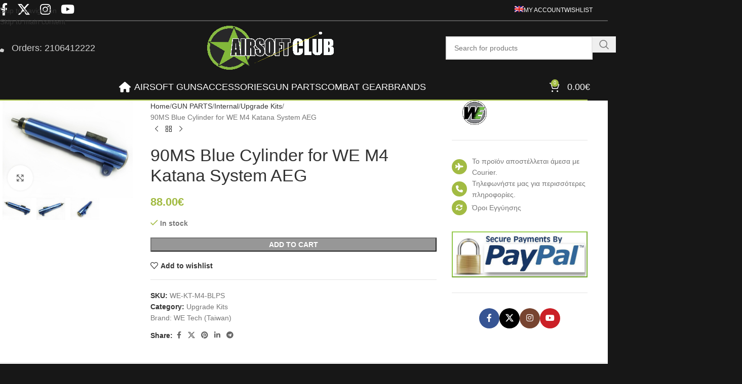

--- FILE ---
content_type: text/html; charset=UTF-8
request_url: https://www.airsoftclub.gr/en/product/90ms-blue-cylinder-for-we-m4-katana-system-aeg-2/
body_size: 56011
content:
<!DOCTYPE html>
<html lang="en-US">
<head>
	<meta charset="UTF-8">
	<link rel="profile" href="https://gmpg.org/xfn/11">
	<link rel="pingback" href="https://www.airsoftclub.gr/xmlrpc.php">

	<meta name='robots' content='index, follow, max-image-preview:large, max-snippet:-1, max-video-preview:-1' />

	<!-- This site is optimized with the Yoast SEO plugin v26.7 - https://yoast.com/wordpress/plugins/seo/ -->
	<title>90MS Blue Cylinder for WE M4 Katana System AEG - Airsoft Club</title>
	<link rel="canonical" href="https://www.airsoftclub.gr/en/product/90ms-blue-cylinder-for-we-m4-katana-system-aeg-2/" />
	<meta property="og:locale" content="en_US" />
	<meta property="og:type" content="article" />
	<meta property="og:title" content="90MS Blue Cylinder for WE M4 Katana System AEG - Airsoft Club" />
	<meta property="og:description" content="WE M90 / 90MS Blue Cylinder for WE M4 Katana System AEG suitable for WE M4 (Katana System) AEG Rifle" />
	<meta property="og:url" content="https://www.airsoftclub.gr/en/product/90ms-blue-cylinder-for-we-m4-katana-system-aeg-2/" />
	<meta property="og:site_name" content="Airsoft Club" />
	<meta property="article:modified_time" content="2019-09-10T13:54:56+00:00" />
	<meta property="og:image" content="https://cdn.airsoftclub.gr/wp-content/uploads/2009/08/products-we_90ms_power_cylinder_blue_0_8j_a1-1.jpg" />
	<meta property="og:image:width" content="1600" />
	<meta property="og:image:height" content="1200" />
	<meta property="og:image:type" content="image/jpeg" />
	<meta name="twitter:card" content="summary_large_image" />
	<script type="application/ld+json" class="yoast-schema-graph">{"@context":"https://schema.org","@graph":[{"@type":"WebPage","@id":"https://www.airsoftclub.gr/en/product/90ms-blue-cylinder-for-we-m4-katana-system-aeg-2/","url":"https://www.airsoftclub.gr/en/product/90ms-blue-cylinder-for-we-m4-katana-system-aeg-2/","name":"90MS Blue Cylinder for WE M4 Katana System AEG - Airsoft Club","isPartOf":{"@id":"https://www.airsoftclub.gr/en/#website"},"primaryImageOfPage":{"@id":"https://www.airsoftclub.gr/en/product/90ms-blue-cylinder-for-we-m4-katana-system-aeg-2/#primaryimage"},"image":{"@id":"https://www.airsoftclub.gr/en/product/90ms-blue-cylinder-for-we-m4-katana-system-aeg-2/#primaryimage"},"thumbnailUrl":"https://cdn.airsoftclub.gr/wp-content/uploads/2009/08/products-we_90ms_power_cylinder_blue_0_8j_a1-1.jpg","datePublished":"2013-02-14T16:50:20+00:00","dateModified":"2019-09-10T13:54:56+00:00","breadcrumb":{"@id":"https://www.airsoftclub.gr/en/product/90ms-blue-cylinder-for-we-m4-katana-system-aeg-2/#breadcrumb"},"inLanguage":"en-US","potentialAction":[{"@type":"ReadAction","target":["https://www.airsoftclub.gr/en/product/90ms-blue-cylinder-for-we-m4-katana-system-aeg-2/"]}]},{"@type":"ImageObject","inLanguage":"en-US","@id":"https://www.airsoftclub.gr/en/product/90ms-blue-cylinder-for-we-m4-katana-system-aeg-2/#primaryimage","url":"https://cdn.airsoftclub.gr/wp-content/uploads/2009/08/products-we_90ms_power_cylinder_blue_0_8j_a1-1.jpg","contentUrl":"https://cdn.airsoftclub.gr/wp-content/uploads/2009/08/products-we_90ms_power_cylinder_blue_0_8j_a1-1.jpg","width":1600,"height":1200,"caption":"90MS Blue Cylinder for WE M4 Katana System AEG"},{"@type":"BreadcrumbList","@id":"https://www.airsoftclub.gr/en/product/90ms-blue-cylinder-for-we-m4-katana-system-aeg-2/#breadcrumb","itemListElement":[{"@type":"ListItem","position":1,"name":"Home","item":"https://www.airsoftclub.gr/en/"},{"@type":"ListItem","position":2,"name":"Shop","item":"https://www.airsoftclub.gr/en/shop/"},{"@type":"ListItem","position":3,"name":"90MS Blue Cylinder for WE M4 Katana System AEG"}]},{"@type":"WebSite","@id":"https://www.airsoftclub.gr/en/#website","url":"https://www.airsoftclub.gr/en/","name":"Airsoft Club","description":"Tactical Simulation Systems","publisher":{"@id":"https://www.airsoftclub.gr/en/#/schema/person/ce270865941e4afecad6dcc85116771b"},"potentialAction":[{"@type":"SearchAction","target":{"@type":"EntryPoint","urlTemplate":"https://www.airsoftclub.gr/en/?s={search_term_string}"},"query-input":{"@type":"PropertyValueSpecification","valueRequired":true,"valueName":"search_term_string"}}],"inLanguage":"en-US"},{"@type":["Person","Organization"],"@id":"https://www.airsoftclub.gr/en/#/schema/person/ce270865941e4afecad6dcc85116771b","name":"Konstantinos","image":{"@type":"ImageObject","inLanguage":"en-US","@id":"https://www.airsoftclub.gr/en/#/schema/person/image/","url":"https://secure.gravatar.com/avatar/eaa951bbc2d9a5829afc86c9606fbba2bc796d4e43917025a274a403840ab9bc?s=96&d=mm&r=g","contentUrl":"https://secure.gravatar.com/avatar/eaa951bbc2d9a5829afc86c9606fbba2bc796d4e43917025a274a403840ab9bc?s=96&d=mm&r=g","caption":"Konstantinos"},"logo":{"@id":"https://www.airsoftclub.gr/en/#/schema/person/image/"}}]}</script>
	<!-- / Yoast SEO plugin. -->


<link rel="alternate" type="application/rss+xml" title="Airsoft Club &raquo; Feed" href="https://www.airsoftclub.gr/en/feed/" />
<link rel="alternate" type="application/rss+xml" title="Airsoft Club &raquo; Comments Feed" href="https://www.airsoftclub.gr/en/comments/feed/" />
<link rel="alternate" type="application/rss+xml" title="Airsoft Club &raquo; 90MS Blue Cylinder for WE M4 Katana System AEG Comments Feed" href="https://www.airsoftclub.gr/en/product/90ms-blue-cylinder-for-we-m4-katana-system-aeg-2/feed/" />
<link rel="alternate" title="oEmbed (JSON)" type="application/json+oembed" href="https://www.airsoftclub.gr/en/wp-json/oembed/1.0/embed?url=https%3A%2F%2Fwww.airsoftclub.gr%2Fen%2Fproduct%2F90ms-blue-cylinder-for-we-m4-katana-system-aeg-2%2F" />
<link rel="alternate" title="oEmbed (XML)" type="text/xml+oembed" href="https://www.airsoftclub.gr/en/wp-json/oembed/1.0/embed?url=https%3A%2F%2Fwww.airsoftclub.gr%2Fen%2Fproduct%2F90ms-blue-cylinder-for-we-m4-katana-system-aeg-2%2F&#038;format=xml" />
<style id='wp-img-auto-sizes-contain-inline-css' type='text/css'>
img:is([sizes=auto i],[sizes^="auto," i]){contain-intrinsic-size:3000px 1500px}
/*# sourceURL=wp-img-auto-sizes-contain-inline-css */
</style>
<link rel='stylesheet' id='wp-block-library-css' href='https://cdn.airsoftclub.gr/wp-includes/css/dist/block-library/style.min.css?ver=6.9' type='text/css' media='all' />
<link rel='stylesheet' id='wc-blocks-style-css' href='https://cdn.airsoftclub.gr/wp-content/plugins/woocommerce/assets/client/blocks/wc-blocks.css?ver=wc-10.4.3' type='text/css' media='all' />
<style id='global-styles-inline-css' type='text/css'>
:root{--wp--preset--aspect-ratio--square: 1;--wp--preset--aspect-ratio--4-3: 4/3;--wp--preset--aspect-ratio--3-4: 3/4;--wp--preset--aspect-ratio--3-2: 3/2;--wp--preset--aspect-ratio--2-3: 2/3;--wp--preset--aspect-ratio--16-9: 16/9;--wp--preset--aspect-ratio--9-16: 9/16;--wp--preset--color--black: #000000;--wp--preset--color--cyan-bluish-gray: #abb8c3;--wp--preset--color--white: #ffffff;--wp--preset--color--pale-pink: #f78da7;--wp--preset--color--vivid-red: #cf2e2e;--wp--preset--color--luminous-vivid-orange: #ff6900;--wp--preset--color--luminous-vivid-amber: #fcb900;--wp--preset--color--light-green-cyan: #7bdcb5;--wp--preset--color--vivid-green-cyan: #00d084;--wp--preset--color--pale-cyan-blue: #8ed1fc;--wp--preset--color--vivid-cyan-blue: #0693e3;--wp--preset--color--vivid-purple: #9b51e0;--wp--preset--gradient--vivid-cyan-blue-to-vivid-purple: linear-gradient(135deg,rgb(6,147,227) 0%,rgb(155,81,224) 100%);--wp--preset--gradient--light-green-cyan-to-vivid-green-cyan: linear-gradient(135deg,rgb(122,220,180) 0%,rgb(0,208,130) 100%);--wp--preset--gradient--luminous-vivid-amber-to-luminous-vivid-orange: linear-gradient(135deg,rgb(252,185,0) 0%,rgb(255,105,0) 100%);--wp--preset--gradient--luminous-vivid-orange-to-vivid-red: linear-gradient(135deg,rgb(255,105,0) 0%,rgb(207,46,46) 100%);--wp--preset--gradient--very-light-gray-to-cyan-bluish-gray: linear-gradient(135deg,rgb(238,238,238) 0%,rgb(169,184,195) 100%);--wp--preset--gradient--cool-to-warm-spectrum: linear-gradient(135deg,rgb(74,234,220) 0%,rgb(151,120,209) 20%,rgb(207,42,186) 40%,rgb(238,44,130) 60%,rgb(251,105,98) 80%,rgb(254,248,76) 100%);--wp--preset--gradient--blush-light-purple: linear-gradient(135deg,rgb(255,206,236) 0%,rgb(152,150,240) 100%);--wp--preset--gradient--blush-bordeaux: linear-gradient(135deg,rgb(254,205,165) 0%,rgb(254,45,45) 50%,rgb(107,0,62) 100%);--wp--preset--gradient--luminous-dusk: linear-gradient(135deg,rgb(255,203,112) 0%,rgb(199,81,192) 50%,rgb(65,88,208) 100%);--wp--preset--gradient--pale-ocean: linear-gradient(135deg,rgb(255,245,203) 0%,rgb(182,227,212) 50%,rgb(51,167,181) 100%);--wp--preset--gradient--electric-grass: linear-gradient(135deg,rgb(202,248,128) 0%,rgb(113,206,126) 100%);--wp--preset--gradient--midnight: linear-gradient(135deg,rgb(2,3,129) 0%,rgb(40,116,252) 100%);--wp--preset--font-size--small: 13px;--wp--preset--font-size--medium: 20px;--wp--preset--font-size--large: 36px;--wp--preset--font-size--x-large: 42px;--wp--preset--spacing--20: 0.44rem;--wp--preset--spacing--30: 0.67rem;--wp--preset--spacing--40: 1rem;--wp--preset--spacing--50: 1.5rem;--wp--preset--spacing--60: 2.25rem;--wp--preset--spacing--70: 3.38rem;--wp--preset--spacing--80: 5.06rem;--wp--preset--shadow--natural: 6px 6px 9px rgba(0, 0, 0, 0.2);--wp--preset--shadow--deep: 12px 12px 50px rgba(0, 0, 0, 0.4);--wp--preset--shadow--sharp: 6px 6px 0px rgba(0, 0, 0, 0.2);--wp--preset--shadow--outlined: 6px 6px 0px -3px rgb(255, 255, 255), 6px 6px rgb(0, 0, 0);--wp--preset--shadow--crisp: 6px 6px 0px rgb(0, 0, 0);}:where(body) { margin: 0; }.wp-site-blocks > .alignleft { float: left; margin-right: 2em; }.wp-site-blocks > .alignright { float: right; margin-left: 2em; }.wp-site-blocks > .aligncenter { justify-content: center; margin-left: auto; margin-right: auto; }:where(.is-layout-flex){gap: 0.5em;}:where(.is-layout-grid){gap: 0.5em;}.is-layout-flow > .alignleft{float: left;margin-inline-start: 0;margin-inline-end: 2em;}.is-layout-flow > .alignright{float: right;margin-inline-start: 2em;margin-inline-end: 0;}.is-layout-flow > .aligncenter{margin-left: auto !important;margin-right: auto !important;}.is-layout-constrained > .alignleft{float: left;margin-inline-start: 0;margin-inline-end: 2em;}.is-layout-constrained > .alignright{float: right;margin-inline-start: 2em;margin-inline-end: 0;}.is-layout-constrained > .aligncenter{margin-left: auto !important;margin-right: auto !important;}.is-layout-constrained > :where(:not(.alignleft):not(.alignright):not(.alignfull)){margin-left: auto !important;margin-right: auto !important;}body .is-layout-flex{display: flex;}.is-layout-flex{flex-wrap: wrap;align-items: center;}.is-layout-flex > :is(*, div){margin: 0;}body .is-layout-grid{display: grid;}.is-layout-grid > :is(*, div){margin: 0;}body{padding-top: 0px;padding-right: 0px;padding-bottom: 0px;padding-left: 0px;}a:where(:not(.wp-element-button)){text-decoration: none;}:root :where(.wp-element-button, .wp-block-button__link){background-color: #32373c;border-width: 0;color: #fff;font-family: inherit;font-size: inherit;font-style: inherit;font-weight: inherit;letter-spacing: inherit;line-height: inherit;padding-top: calc(0.667em + 2px);padding-right: calc(1.333em + 2px);padding-bottom: calc(0.667em + 2px);padding-left: calc(1.333em + 2px);text-decoration: none;text-transform: inherit;}.has-black-color{color: var(--wp--preset--color--black) !important;}.has-cyan-bluish-gray-color{color: var(--wp--preset--color--cyan-bluish-gray) !important;}.has-white-color{color: var(--wp--preset--color--white) !important;}.has-pale-pink-color{color: var(--wp--preset--color--pale-pink) !important;}.has-vivid-red-color{color: var(--wp--preset--color--vivid-red) !important;}.has-luminous-vivid-orange-color{color: var(--wp--preset--color--luminous-vivid-orange) !important;}.has-luminous-vivid-amber-color{color: var(--wp--preset--color--luminous-vivid-amber) !important;}.has-light-green-cyan-color{color: var(--wp--preset--color--light-green-cyan) !important;}.has-vivid-green-cyan-color{color: var(--wp--preset--color--vivid-green-cyan) !important;}.has-pale-cyan-blue-color{color: var(--wp--preset--color--pale-cyan-blue) !important;}.has-vivid-cyan-blue-color{color: var(--wp--preset--color--vivid-cyan-blue) !important;}.has-vivid-purple-color{color: var(--wp--preset--color--vivid-purple) !important;}.has-black-background-color{background-color: var(--wp--preset--color--black) !important;}.has-cyan-bluish-gray-background-color{background-color: var(--wp--preset--color--cyan-bluish-gray) !important;}.has-white-background-color{background-color: var(--wp--preset--color--white) !important;}.has-pale-pink-background-color{background-color: var(--wp--preset--color--pale-pink) !important;}.has-vivid-red-background-color{background-color: var(--wp--preset--color--vivid-red) !important;}.has-luminous-vivid-orange-background-color{background-color: var(--wp--preset--color--luminous-vivid-orange) !important;}.has-luminous-vivid-amber-background-color{background-color: var(--wp--preset--color--luminous-vivid-amber) !important;}.has-light-green-cyan-background-color{background-color: var(--wp--preset--color--light-green-cyan) !important;}.has-vivid-green-cyan-background-color{background-color: var(--wp--preset--color--vivid-green-cyan) !important;}.has-pale-cyan-blue-background-color{background-color: var(--wp--preset--color--pale-cyan-blue) !important;}.has-vivid-cyan-blue-background-color{background-color: var(--wp--preset--color--vivid-cyan-blue) !important;}.has-vivid-purple-background-color{background-color: var(--wp--preset--color--vivid-purple) !important;}.has-black-border-color{border-color: var(--wp--preset--color--black) !important;}.has-cyan-bluish-gray-border-color{border-color: var(--wp--preset--color--cyan-bluish-gray) !important;}.has-white-border-color{border-color: var(--wp--preset--color--white) !important;}.has-pale-pink-border-color{border-color: var(--wp--preset--color--pale-pink) !important;}.has-vivid-red-border-color{border-color: var(--wp--preset--color--vivid-red) !important;}.has-luminous-vivid-orange-border-color{border-color: var(--wp--preset--color--luminous-vivid-orange) !important;}.has-luminous-vivid-amber-border-color{border-color: var(--wp--preset--color--luminous-vivid-amber) !important;}.has-light-green-cyan-border-color{border-color: var(--wp--preset--color--light-green-cyan) !important;}.has-vivid-green-cyan-border-color{border-color: var(--wp--preset--color--vivid-green-cyan) !important;}.has-pale-cyan-blue-border-color{border-color: var(--wp--preset--color--pale-cyan-blue) !important;}.has-vivid-cyan-blue-border-color{border-color: var(--wp--preset--color--vivid-cyan-blue) !important;}.has-vivid-purple-border-color{border-color: var(--wp--preset--color--vivid-purple) !important;}.has-vivid-cyan-blue-to-vivid-purple-gradient-background{background: var(--wp--preset--gradient--vivid-cyan-blue-to-vivid-purple) !important;}.has-light-green-cyan-to-vivid-green-cyan-gradient-background{background: var(--wp--preset--gradient--light-green-cyan-to-vivid-green-cyan) !important;}.has-luminous-vivid-amber-to-luminous-vivid-orange-gradient-background{background: var(--wp--preset--gradient--luminous-vivid-amber-to-luminous-vivid-orange) !important;}.has-luminous-vivid-orange-to-vivid-red-gradient-background{background: var(--wp--preset--gradient--luminous-vivid-orange-to-vivid-red) !important;}.has-very-light-gray-to-cyan-bluish-gray-gradient-background{background: var(--wp--preset--gradient--very-light-gray-to-cyan-bluish-gray) !important;}.has-cool-to-warm-spectrum-gradient-background{background: var(--wp--preset--gradient--cool-to-warm-spectrum) !important;}.has-blush-light-purple-gradient-background{background: var(--wp--preset--gradient--blush-light-purple) !important;}.has-blush-bordeaux-gradient-background{background: var(--wp--preset--gradient--blush-bordeaux) !important;}.has-luminous-dusk-gradient-background{background: var(--wp--preset--gradient--luminous-dusk) !important;}.has-pale-ocean-gradient-background{background: var(--wp--preset--gradient--pale-ocean) !important;}.has-electric-grass-gradient-background{background: var(--wp--preset--gradient--electric-grass) !important;}.has-midnight-gradient-background{background: var(--wp--preset--gradient--midnight) !important;}.has-small-font-size{font-size: var(--wp--preset--font-size--small) !important;}.has-medium-font-size{font-size: var(--wp--preset--font-size--medium) !important;}.has-large-font-size{font-size: var(--wp--preset--font-size--large) !important;}.has-x-large-font-size{font-size: var(--wp--preset--font-size--x-large) !important;}
/*# sourceURL=global-styles-inline-css */
</style>

<style id='woocommerce-inline-inline-css' type='text/css'>
.woocommerce form .form-row .required { visibility: visible; }
/*# sourceURL=woocommerce-inline-inline-css */
</style>
<link rel='stylesheet' id='wpml-menu-item-0-css' href='https://cdn.airsoftclub.gr/wp-content/plugins/sitepress-multilingual-cms/templates/language-switchers/menu-item/style.min.css?ver=1' type='text/css' media='all' />
<link rel='stylesheet' id='js_composer_front-css' href='https://cdn.airsoftclub.gr/wp-content/plugins/js_composer/assets/css/js_composer.min.css?ver=8.7.2' type='text/css' media='all' />
<link rel='stylesheet' id='vc_font_awesome_5_shims-css' href='https://cdn.airsoftclub.gr/wp-content/plugins/js_composer/assets/lib/vendor/dist/@fortawesome/fontawesome-free/css/v4-shims.min.css?ver=8.7.2' type='text/css' media='all' />
<link rel='stylesheet' id='vc_font_awesome_6-css' href='https://cdn.airsoftclub.gr/wp-content/plugins/js_composer/assets/lib/vendor/dist/@fortawesome/fontawesome-free/css/all.min.css?ver=8.7.2' type='text/css' media='all' />
<link rel='stylesheet' id='wd-style-base-css' href='https://cdn.airsoftclub.gr/wp-content/themes/woodmart/css/parts/base.min.css?ver=8.3.8' type='text/css' media='all' />
<link rel='stylesheet' id='wd-layout-wrapper-boxed-css' href='https://cdn.airsoftclub.gr/wp-content/themes/woodmart/css/parts/layout-wrapper-boxed.min.css?ver=8.3.8' type='text/css' media='all' />
<link rel='stylesheet' id='wd-helpers-wpb-elem-css' href='https://cdn.airsoftclub.gr/wp-content/themes/woodmart/css/parts/helpers-wpb-elem.min.css?ver=8.3.8' type='text/css' media='all' />
<link rel='stylesheet' id='wd-lazy-loading-css' href='https://cdn.airsoftclub.gr/wp-content/themes/woodmart/css/parts/opt-lazy-load.min.css?ver=8.3.8' type='text/css' media='all' />
<link rel='stylesheet' id='wd-revolution-slider-css' href='https://cdn.airsoftclub.gr/wp-content/themes/woodmart/css/parts/int-rev-slider.min.css?ver=8.3.8' type='text/css' media='all' />
<link rel='stylesheet' id='wd-woo-stripe-css' href='https://cdn.airsoftclub.gr/wp-content/themes/woodmart/css/parts/int-woo-stripe.min.css?ver=8.3.8' type='text/css' media='all' />
<link rel='stylesheet' id='wd-woo-paypal-payments-css' href='https://cdn.airsoftclub.gr/wp-content/themes/woodmart/css/parts/int-woo-paypal-payments.min.css?ver=8.3.8' type='text/css' media='all' />
<link rel='stylesheet' id='wd-wpml-css' href='https://cdn.airsoftclub.gr/wp-content/themes/woodmart/css/parts/int-wpml.min.css?ver=8.3.8' type='text/css' media='all' />
<link rel='stylesheet' id='wd-int-wpml-curr-switch-css' href='https://cdn.airsoftclub.gr/wp-content/themes/woodmart/css/parts/int-wpml-curr-switch.min.css?ver=8.3.8' type='text/css' media='all' />
<link rel='stylesheet' id='wd-wpbakery-base-css' href='https://cdn.airsoftclub.gr/wp-content/themes/woodmart/css/parts/int-wpb-base.min.css?ver=8.3.8' type='text/css' media='all' />
<link rel='stylesheet' id='wd-wpbakery-base-deprecated-css' href='https://cdn.airsoftclub.gr/wp-content/themes/woodmart/css/parts/int-wpb-base-deprecated.min.css?ver=8.3.8' type='text/css' media='all' />
<link rel='stylesheet' id='wd-int-wordfence-css' href='https://cdn.airsoftclub.gr/wp-content/themes/woodmart/css/parts/int-wordfence.min.css?ver=8.3.8' type='text/css' media='all' />
<link rel='stylesheet' id='wd-notices-fixed-css' href='https://cdn.airsoftclub.gr/wp-content/themes/woodmart/css/parts/woo-opt-sticky-notices-old.min.css?ver=8.3.8' type='text/css' media='all' />
<link rel='stylesheet' id='wd-woocommerce-base-css' href='https://cdn.airsoftclub.gr/wp-content/themes/woodmart/css/parts/woocommerce-base.min.css?ver=8.3.8' type='text/css' media='all' />
<link rel='stylesheet' id='wd-mod-star-rating-css' href='https://cdn.airsoftclub.gr/wp-content/themes/woodmart/css/parts/mod-star-rating.min.css?ver=8.3.8' type='text/css' media='all' />
<link rel='stylesheet' id='wd-woocommerce-block-notices-css' href='https://cdn.airsoftclub.gr/wp-content/themes/woodmart/css/parts/woo-mod-block-notices.min.css?ver=8.3.8' type='text/css' media='all' />
<link rel='stylesheet' id='wd-woo-mod-quantity-css' href='https://cdn.airsoftclub.gr/wp-content/themes/woodmart/css/parts/woo-mod-quantity.min.css?ver=8.3.8' type='text/css' media='all' />
<link rel='stylesheet' id='wd-woo-single-prod-el-base-css' href='https://cdn.airsoftclub.gr/wp-content/themes/woodmart/css/parts/woo-single-prod-el-base.min.css?ver=8.3.8' type='text/css' media='all' />
<link rel='stylesheet' id='wd-woo-mod-stock-status-css' href='https://cdn.airsoftclub.gr/wp-content/themes/woodmart/css/parts/woo-mod-stock-status.min.css?ver=8.3.8' type='text/css' media='all' />
<link rel='stylesheet' id='wd-woo-mod-shop-attributes-css' href='https://cdn.airsoftclub.gr/wp-content/themes/woodmart/css/parts/woo-mod-shop-attributes.min.css?ver=8.3.8' type='text/css' media='all' />
<link rel='stylesheet' id='wd-opt-carousel-disable-css' href='https://cdn.airsoftclub.gr/wp-content/themes/woodmart/css/parts/opt-carousel-disable.min.css?ver=8.3.8' type='text/css' media='all' />
<link rel='stylesheet' id='wd-wp-blocks-css' href='https://cdn.airsoftclub.gr/wp-content/themes/woodmart/css/parts/wp-blocks.min.css?ver=8.3.8' type='text/css' media='all' />
<link rel='stylesheet' id='child-style-css' href='https://cdn.airsoftclub.gr/wp-content/themes/woodmart-child/style.css?ver=8.3.8' type='text/css' media='all' />
<link rel='stylesheet' id='wd-header-base-css' href='https://cdn.airsoftclub.gr/wp-content/themes/woodmart/css/parts/header-base.min.css?ver=8.3.8' type='text/css' media='all' />
<link rel='stylesheet' id='wd-mod-tools-css' href='https://cdn.airsoftclub.gr/wp-content/themes/woodmart/css/parts/mod-tools.min.css?ver=8.3.8' type='text/css' media='all' />
<link rel='stylesheet' id='wd-header-elements-base-css' href='https://cdn.airsoftclub.gr/wp-content/themes/woodmart/css/parts/header-el-base.min.css?ver=8.3.8' type='text/css' media='all' />
<link rel='stylesheet' id='wd-social-icons-css' href='https://cdn.airsoftclub.gr/wp-content/themes/woodmart/css/parts/el-social-icons.min.css?ver=8.3.8' type='text/css' media='all' />
<link rel='stylesheet' id='wd-header-search-css' href='https://cdn.airsoftclub.gr/wp-content/themes/woodmart/css/parts/header-el-search.min.css?ver=8.3.8' type='text/css' media='all' />
<link rel='stylesheet' id='wd-header-search-form-css' href='https://cdn.airsoftclub.gr/wp-content/themes/woodmart/css/parts/header-el-search-form.min.css?ver=8.3.8' type='text/css' media='all' />
<link rel='stylesheet' id='wd-wd-search-form-css' href='https://cdn.airsoftclub.gr/wp-content/themes/woodmart/css/parts/wd-search-form.min.css?ver=8.3.8' type='text/css' media='all' />
<link rel='stylesheet' id='wd-wd-search-results-css' href='https://cdn.airsoftclub.gr/wp-content/themes/woodmart/css/parts/wd-search-results.min.css?ver=8.3.8' type='text/css' media='all' />
<link rel='stylesheet' id='wd-wd-search-dropdown-css' href='https://cdn.airsoftclub.gr/wp-content/themes/woodmart/css/parts/wd-search-dropdown.min.css?ver=8.3.8' type='text/css' media='all' />
<link rel='stylesheet' id='wd-header-mobile-nav-dropdown-css' href='https://cdn.airsoftclub.gr/wp-content/themes/woodmart/css/parts/header-el-mobile-nav-dropdown.min.css?ver=8.3.8' type='text/css' media='all' />
<link rel='stylesheet' id='wd-header-my-account-dropdown-css' href='https://cdn.airsoftclub.gr/wp-content/themes/woodmart/css/parts/header-el-my-account-dropdown.min.css?ver=8.3.8' type='text/css' media='all' />
<link rel='stylesheet' id='wd-woo-mod-login-form-css' href='https://cdn.airsoftclub.gr/wp-content/themes/woodmart/css/parts/woo-mod-login-form.min.css?ver=8.3.8' type='text/css' media='all' />
<link rel='stylesheet' id='wd-header-my-account-css' href='https://cdn.airsoftclub.gr/wp-content/themes/woodmart/css/parts/header-el-my-account.min.css?ver=8.3.8' type='text/css' media='all' />
<link rel='stylesheet' id='wd-header-cart-side-css' href='https://cdn.airsoftclub.gr/wp-content/themes/woodmart/css/parts/header-el-cart-side.min.css?ver=8.3.8' type='text/css' media='all' />
<link rel='stylesheet' id='wd-header-cart-css' href='https://cdn.airsoftclub.gr/wp-content/themes/woodmart/css/parts/header-el-cart.min.css?ver=8.3.8' type='text/css' media='all' />
<link rel='stylesheet' id='wd-widget-shopping-cart-css' href='https://cdn.airsoftclub.gr/wp-content/themes/woodmart/css/parts/woo-widget-shopping-cart.min.css?ver=8.3.8' type='text/css' media='all' />
<link rel='stylesheet' id='wd-widget-product-list-css' href='https://cdn.airsoftclub.gr/wp-content/themes/woodmart/css/parts/woo-widget-product-list.min.css?ver=8.3.8' type='text/css' media='all' />
<link rel='stylesheet' id='wd-page-title-css' href='https://cdn.airsoftclub.gr/wp-content/themes/woodmart/css/parts/page-title.min.css?ver=8.3.8' type='text/css' media='all' />
<link rel='stylesheet' id='wd-woo-single-prod-predefined-css' href='https://cdn.airsoftclub.gr/wp-content/themes/woodmart/css/parts/woo-single-prod-predefined.min.css?ver=8.3.8' type='text/css' media='all' />
<link rel='stylesheet' id='wd-woo-single-prod-and-quick-view-predefined-css' href='https://cdn.airsoftclub.gr/wp-content/themes/woodmart/css/parts/woo-single-prod-and-quick-view-predefined.min.css?ver=8.3.8' type='text/css' media='all' />
<link rel='stylesheet' id='wd-woo-single-prod-el-tabs-predefined-css' href='https://cdn.airsoftclub.gr/wp-content/themes/woodmart/css/parts/woo-single-prod-el-tabs-predefined.min.css?ver=8.3.8' type='text/css' media='all' />
<link rel='stylesheet' id='wd-woo-single-prod-el-gallery-css' href='https://cdn.airsoftclub.gr/wp-content/themes/woodmart/css/parts/woo-single-prod-el-gallery.min.css?ver=8.3.8' type='text/css' media='all' />
<link rel='stylesheet' id='wd-swiper-css' href='https://cdn.airsoftclub.gr/wp-content/themes/woodmart/css/parts/lib-swiper.min.css?ver=8.3.8' type='text/css' media='all' />
<link rel='stylesheet' id='wd-swiper-arrows-css' href='https://cdn.airsoftclub.gr/wp-content/themes/woodmart/css/parts/lib-swiper-arrows.min.css?ver=8.3.8' type='text/css' media='all' />
<link rel='stylesheet' id='wd-photoswipe-css' href='https://cdn.airsoftclub.gr/wp-content/themes/woodmart/css/parts/lib-photoswipe.min.css?ver=8.3.8' type='text/css' media='all' />
<link rel='stylesheet' id='wd-woo-single-prod-el-navigation-css' href='https://cdn.airsoftclub.gr/wp-content/themes/woodmart/css/parts/woo-single-prod-el-navigation.min.css?ver=8.3.8' type='text/css' media='all' />
<link rel='stylesheet' id='wd-off-canvas-sidebar-css' href='https://cdn.airsoftclub.gr/wp-content/themes/woodmart/css/parts/opt-off-canvas-sidebar.min.css?ver=8.3.8' type='text/css' media='all' />
<link rel='stylesheet' id='wd-social-icons-styles-css' href='https://cdn.airsoftclub.gr/wp-content/themes/woodmart/css/parts/el-social-styles.min.css?ver=8.3.8' type='text/css' media='all' />
<link rel='stylesheet' id='wd-tabs-css' href='https://cdn.airsoftclub.gr/wp-content/themes/woodmart/css/parts/el-tabs.min.css?ver=8.3.8' type='text/css' media='all' />
<link rel='stylesheet' id='wd-woo-single-prod-el-tabs-opt-layout-tabs-css' href='https://cdn.airsoftclub.gr/wp-content/themes/woodmart/css/parts/woo-single-prod-el-tabs-opt-layout-tabs.min.css?ver=8.3.8' type='text/css' media='all' />
<link rel='stylesheet' id='wd-accordion-css' href='https://cdn.airsoftclub.gr/wp-content/themes/woodmart/css/parts/el-accordion.min.css?ver=8.3.8' type='text/css' media='all' />
<link rel='stylesheet' id='wd-accordion-elem-wpb-css' href='https://cdn.airsoftclub.gr/wp-content/themes/woodmart/css/parts/el-accordion-wpb-elem.min.css?ver=8.3.8' type='text/css' media='all' />
<link rel='stylesheet' id='wd-woo-single-prod-el-reviews-css' href='https://cdn.airsoftclub.gr/wp-content/themes/woodmart/css/parts/woo-single-prod-el-reviews.min.css?ver=8.3.8' type='text/css' media='all' />
<link rel='stylesheet' id='wd-woo-single-prod-el-reviews-style-1-css' href='https://cdn.airsoftclub.gr/wp-content/themes/woodmart/css/parts/woo-single-prod-el-reviews-style-1.min.css?ver=8.3.8' type='text/css' media='all' />
<link rel='stylesheet' id='wd-post-types-mod-comments-css' href='https://cdn.airsoftclub.gr/wp-content/themes/woodmart/css/parts/post-types-mod-comments.min.css?ver=8.3.8' type='text/css' media='all' />
<link rel='stylesheet' id='wd-product-loop-css' href='https://cdn.airsoftclub.gr/wp-content/themes/woodmart/css/parts/woo-product-loop.min.css?ver=8.3.8' type='text/css' media='all' />
<link rel='stylesheet' id='wd-product-loop-standard-css' href='https://cdn.airsoftclub.gr/wp-content/themes/woodmart/css/parts/woo-product-loop-standard.min.css?ver=8.3.8' type='text/css' media='all' />
<link rel='stylesheet' id='wd-woo-mod-add-btn-replace-css' href='https://cdn.airsoftclub.gr/wp-content/themes/woodmart/css/parts/woo-mod-add-btn-replace.min.css?ver=8.3.8' type='text/css' media='all' />
<link rel='stylesheet' id='wd-woo-mod-product-labels-css' href='https://cdn.airsoftclub.gr/wp-content/themes/woodmart/css/parts/woo-mod-product-labels.min.css?ver=8.3.8' type='text/css' media='all' />
<link rel='stylesheet' id='wd-woo-mod-product-labels-rect-css' href='https://cdn.airsoftclub.gr/wp-content/themes/woodmart/css/parts/woo-mod-product-labels-rect.min.css?ver=8.3.8' type='text/css' media='all' />
<link rel='stylesheet' id='wd-swiper-pagin-css' href='https://cdn.airsoftclub.gr/wp-content/themes/woodmart/css/parts/lib-swiper-pagin.min.css?ver=8.3.8' type='text/css' media='all' />
<link rel='stylesheet' id='wd-footer-base-css' href='https://cdn.airsoftclub.gr/wp-content/themes/woodmart/css/parts/footer-base.min.css?ver=8.3.8' type='text/css' media='all' />
<link rel='stylesheet' id='wd-widget-nav-css' href='https://cdn.airsoftclub.gr/wp-content/themes/woodmart/css/parts/widget-nav.min.css?ver=8.3.8' type='text/css' media='all' />
<link rel='stylesheet' id='wd-scroll-top-css' href='https://cdn.airsoftclub.gr/wp-content/themes/woodmart/css/parts/opt-scrolltotop.min.css?ver=8.3.8' type='text/css' media='all' />
<link rel='stylesheet' id='wd-mod-sticky-sidebar-opener-css' href='https://cdn.airsoftclub.gr/wp-content/themes/woodmart/css/parts/mod-sticky-sidebar-opener.min.css?ver=8.3.8' type='text/css' media='all' />
<link rel='stylesheet' id='xts-style-theme_settings_default-css' href='https://cdn.airsoftclub.gr/wp-content/uploads/2026/01/xts-theme_settings_default-1767961712.css?ver=8.3.8' type='text/css' media='all' />
<script type="text/javascript" src="https://cdn.airsoftclub.gr/wp-includes/js/jquery/jquery.min.js?ver=3.7.1" id="jquery-core-js"></script>
<script type="text/javascript" src="https://cdn.airsoftclub.gr/wp-includes/js/jquery/jquery-migrate.min.js?ver=3.4.1" id="jquery-migrate-js"></script>
<script type="text/javascript" src="https://cdn.airsoftclub.gr/wp-content/plugins/woocommerce/assets/js/jquery-blockui/jquery.blockUI.min.js?ver=2.7.0-wc.10.4.3" id="wc-jquery-blockui-js" data-wp-strategy="defer"></script>
<script type="text/javascript" id="wc-add-to-cart-js-extra">
/* <![CDATA[ */
var wc_add_to_cart_params = {"ajax_url":"/wp-admin/admin-ajax.php?lang=en","wc_ajax_url":"/en/?wc-ajax=%%endpoint%%","i18n_view_cart":"View cart","cart_url":"https://www.airsoftclub.gr/en/cart/","is_cart":"","cart_redirect_after_add":"no"};
//# sourceURL=wc-add-to-cart-js-extra
/* ]]> */
</script>
<script type="text/javascript" src="https://cdn.airsoftclub.gr/wp-content/plugins/woocommerce/assets/js/frontend/add-to-cart.min.js?ver=10.4.3" id="wc-add-to-cart-js" data-wp-strategy="defer"></script>
<script type="text/javascript" src="https://cdn.airsoftclub.gr/wp-content/plugins/woocommerce/assets/js/zoom/jquery.zoom.min.js?ver=1.7.21-wc.10.4.3" id="wc-zoom-js" defer="defer" data-wp-strategy="defer"></script>
<script type="text/javascript" id="wc-single-product-js-extra">
/* <![CDATA[ */
var wc_single_product_params = {"i18n_required_rating_text":"Please select a rating","i18n_rating_options":["1 of 5 stars","2 of 5 stars","3 of 5 stars","4 of 5 stars","5 of 5 stars"],"i18n_product_gallery_trigger_text":"View full-screen image gallery","review_rating_required":"yes","flexslider":{"rtl":false,"animation":"slide","smoothHeight":true,"directionNav":false,"controlNav":"thumbnails","slideshow":false,"animationSpeed":500,"animationLoop":false,"allowOneSlide":false},"zoom_enabled":"","zoom_options":[],"photoswipe_enabled":"","photoswipe_options":{"shareEl":false,"closeOnScroll":false,"history":false,"hideAnimationDuration":0,"showAnimationDuration":0},"flexslider_enabled":""};
//# sourceURL=wc-single-product-js-extra
/* ]]> */
</script>
<script type="text/javascript" src="https://cdn.airsoftclub.gr/wp-content/plugins/woocommerce/assets/js/frontend/single-product.min.js?ver=10.4.3" id="wc-single-product-js" defer="defer" data-wp-strategy="defer"></script>
<script type="text/javascript" src="https://cdn.airsoftclub.gr/wp-content/plugins/woocommerce/assets/js/js-cookie/js.cookie.min.js?ver=2.1.4-wc.10.4.3" id="wc-js-cookie-js" defer="defer" data-wp-strategy="defer"></script>
<script type="text/javascript" id="woocommerce-js-extra">
/* <![CDATA[ */
var woocommerce_params = {"ajax_url":"/wp-admin/admin-ajax.php?lang=en","wc_ajax_url":"/en/?wc-ajax=%%endpoint%%","i18n_password_show":"Show password","i18n_password_hide":"Hide password"};
//# sourceURL=woocommerce-js-extra
/* ]]> */
</script>
<script type="text/javascript" src="https://cdn.airsoftclub.gr/wp-content/plugins/woocommerce/assets/js/frontend/woocommerce.min.js?ver=10.4.3" id="woocommerce-js" defer="defer" data-wp-strategy="defer"></script>
<script type="text/javascript" src="https://cdn.airsoftclub.gr/wp-content/plugins/js_composer/assets/js/vendors/woocommerce-add-to-cart.js?ver=8.7.2" id="vc_woocommerce-add-to-cart-js-js"></script>
<script type="text/javascript" src="https://cdn.airsoftclub.gr/wp-content/themes/woodmart/js/libs/device.min.js?ver=8.3.8" id="wd-device-library-js"></script>
<script type="text/javascript" src="https://cdn.airsoftclub.gr/wp-content/themes/woodmart/js/scripts/global/scrollBar.min.js?ver=8.3.8" id="wd-scrollbar-js"></script>
<script></script><link rel="https://api.w.org/" href="https://www.airsoftclub.gr/en/wp-json/" /><link rel="alternate" title="JSON" type="application/json" href="https://www.airsoftclub.gr/en/wp-json/wp/v2/product/21339" /><link rel="EditURI" type="application/rsd+xml" title="RSD" href="https://www.airsoftclub.gr/xmlrpc.php?rsd" />
<meta name="generator" content="WordPress 6.9" />
<meta name="generator" content="WooCommerce 10.4.3" />
<link rel='shortlink' href='https://www.airsoftclub.gr/en/?p=21339' />
<meta name="generator" content="WPML ver:4.8.6 stt:1,13;" />
<!-- Global site tag (gtag.js) - Google Analytics -->
<script async src="https://www.googletagmanager.com/gtag/js?id=UA-50836101-35"></script>
<script>
  window.dataLayer = window.dataLayer || [];
  function gtag(){dataLayer.push(arguments);}
  gtag('js', new Date());

  gtag('config', 'UA-50836101-35');
</script>

<!-- TrustBox script -->
<script type="text/javascript" src="//widget.trustpilot.com/bootstrap/v5/tp.widget.bootstrap.min.js" async></script>
<!-- End TrustBox script -->

					<meta name="viewport" content="width=device-width, initial-scale=1.0, maximum-scale=1.0, user-scalable=no">
										<noscript><style>.woocommerce-product-gallery{ opacity: 1 !important; }</style></noscript>
	<meta name="generator" content="Powered by WPBakery Page Builder - drag and drop page builder for WordPress."/>
<meta name="generator" content="Powered by Slider Revolution 6.7.40 - responsive, Mobile-Friendly Slider Plugin for WordPress with comfortable drag and drop interface." />
<link rel="icon" href="https://cdn.airsoftclub.gr/wp-content/uploads/2025/06/cropped-airsoft-fav-32x32.png" sizes="32x32" />
<link rel="icon" href="https://cdn.airsoftclub.gr/wp-content/uploads/2025/06/cropped-airsoft-fav-192x192.png" sizes="192x192" />
<link rel="apple-touch-icon" href="https://cdn.airsoftclub.gr/wp-content/uploads/2025/06/cropped-airsoft-fav-180x180.png" />
<meta name="msapplication-TileImage" content="https://cdn.airsoftclub.gr/wp-content/uploads/2025/06/cropped-airsoft-fav-270x270.png" />
<script>function setREVStartSize(e){
			//window.requestAnimationFrame(function() {
				window.RSIW = window.RSIW===undefined ? window.innerWidth : window.RSIW;
				window.RSIH = window.RSIH===undefined ? window.innerHeight : window.RSIH;
				try {
					var pw = document.getElementById(e.c).parentNode.offsetWidth,
						newh;
					pw = pw===0 || isNaN(pw) || (e.l=="fullwidth" || e.layout=="fullwidth") ? window.RSIW : pw;
					e.tabw = e.tabw===undefined ? 0 : parseInt(e.tabw);
					e.thumbw = e.thumbw===undefined ? 0 : parseInt(e.thumbw);
					e.tabh = e.tabh===undefined ? 0 : parseInt(e.tabh);
					e.thumbh = e.thumbh===undefined ? 0 : parseInt(e.thumbh);
					e.tabhide = e.tabhide===undefined ? 0 : parseInt(e.tabhide);
					e.thumbhide = e.thumbhide===undefined ? 0 : parseInt(e.thumbhide);
					e.mh = e.mh===undefined || e.mh=="" || e.mh==="auto" ? 0 : parseInt(e.mh,0);
					if(e.layout==="fullscreen" || e.l==="fullscreen")
						newh = Math.max(e.mh,window.RSIH);
					else{
						e.gw = Array.isArray(e.gw) ? e.gw : [e.gw];
						for (var i in e.rl) if (e.gw[i]===undefined || e.gw[i]===0) e.gw[i] = e.gw[i-1];
						e.gh = e.el===undefined || e.el==="" || (Array.isArray(e.el) && e.el.length==0)? e.gh : e.el;
						e.gh = Array.isArray(e.gh) ? e.gh : [e.gh];
						for (var i in e.rl) if (e.gh[i]===undefined || e.gh[i]===0) e.gh[i] = e.gh[i-1];
											
						var nl = new Array(e.rl.length),
							ix = 0,
							sl;
						e.tabw = e.tabhide>=pw ? 0 : e.tabw;
						e.thumbw = e.thumbhide>=pw ? 0 : e.thumbw;
						e.tabh = e.tabhide>=pw ? 0 : e.tabh;
						e.thumbh = e.thumbhide>=pw ? 0 : e.thumbh;
						for (var i in e.rl) nl[i] = e.rl[i]<window.RSIW ? 0 : e.rl[i];
						sl = nl[0];
						for (var i in nl) if (sl>nl[i] && nl[i]>0) { sl = nl[i]; ix=i;}
						var m = pw>(e.gw[ix]+e.tabw+e.thumbw) ? 1 : (pw-(e.tabw+e.thumbw)) / (e.gw[ix]);
						newh =  (e.gh[ix] * m) + (e.tabh + e.thumbh);
					}
					var el = document.getElementById(e.c);
					if (el!==null && el) el.style.height = newh+"px";
					el = document.getElementById(e.c+"_wrapper");
					if (el!==null && el) {
						el.style.height = newh+"px";
						el.style.display = "block";
					}
				} catch(e){
					console.log("Failure at Presize of Slider:" + e)
				}
			//});
		  };</script>
<style>
		
		</style><noscript><style> .wpb_animate_when_almost_visible { opacity: 1; }</style></noscript>			<style id="wd-style-header_754108-css" data-type="wd-style-header_754108">
				:root{
	--wd-top-bar-h: 40px;
	--wd-top-bar-sm-h: 38px;
	--wd-top-bar-sticky-h: .00001px;
	--wd-top-bar-brd-w: 2px;

	--wd-header-general-h: 105px;
	--wd-header-general-sm-h: 60px;
	--wd-header-general-sticky-h: .00001px;
	--wd-header-general-brd-w: .00001px;

	--wd-header-bottom-h: 52px;
	--wd-header-bottom-sm-h: .00001px;
	--wd-header-bottom-sticky-h: .00001px;
	--wd-header-bottom-brd-w: .00001px;

	--wd-header-clone-h: 60px;

	--wd-header-brd-w: calc(var(--wd-top-bar-brd-w) + var(--wd-header-general-brd-w) + var(--wd-header-bottom-brd-w));
	--wd-header-h: calc(var(--wd-top-bar-h) + var(--wd-header-general-h) + var(--wd-header-bottom-h) + var(--wd-header-brd-w));
	--wd-header-sticky-h: calc(var(--wd-top-bar-sticky-h) + var(--wd-header-general-sticky-h) + var(--wd-header-bottom-sticky-h) + var(--wd-header-clone-h) + var(--wd-header-brd-w));
	--wd-header-sm-h: calc(var(--wd-top-bar-sm-h) + var(--wd-header-general-sm-h) + var(--wd-header-bottom-sm-h) + var(--wd-header-brd-w));
}

.whb-top-bar .wd-dropdown {
	margin-top: -1px;
}

.whb-top-bar .wd-dropdown:after {
	height: 10px;
}



:root:has(.whb-top-bar.whb-border-boxed) {
	--wd-top-bar-brd-w: .00001px;
}

@media (max-width: 1024px) {
:root:has(.whb-top-bar.whb-hidden-mobile) {
	--wd-top-bar-brd-w: .00001px;
}
}



.whb-header-bottom .wd-dropdown {
	margin-top: 5px;
}

.whb-header-bottom .wd-dropdown:after {
	height: 16px;
}


.whb-clone.whb-sticked .wd-dropdown:not(.sub-sub-menu) {
	margin-top: 9px;
}

.whb-clone.whb-sticked .wd-dropdown:not(.sub-sub-menu):after {
	height: 20px;
}

		
.whb-top-bar {
	background-color: rgba(23, 23, 23, 1);border-color: rgba(85, 85, 85, 1);border-bottom-width: 2px;border-bottom-style: solid;
}

.whb-r5jzo1ux7ixubu48iqjd form.searchform {
	--wd-form-height: 46px;
}
.whb-general-header {
	background-color: rgba(23, 23, 23, 1);border-color: rgba(232, 232, 232, 1);border-bottom-width: 0px;border-bottom-style: solid;
}

.whb-header-bottom {
	background-color: rgba(23, 23, 23, 1);border-color: rgba(232, 232, 232, 1);border-bottom-width: 0px;border-bottom-style: solid;
}
			</style>
			<link rel='stylesheet' id='wc-stripe-blocks-checkout-style-css' href='https://cdn.airsoftclub.gr/wp-content/plugins/woocommerce-gateway-stripe/build/upe-blocks.css?ver=1e1661bb3db973deba05' type='text/css' media='all' />
<link rel='stylesheet' id='wpml-legacy-horizontal-list-0-css' href='https://cdn.airsoftclub.gr/wp-content/plugins/sitepress-multilingual-cms/templates/language-switchers/legacy-list-horizontal/style.min.css?ver=1' type='text/css' media='all' />
<link rel='stylesheet' id='dashicons-css' href='https://cdn.airsoftclub.gr/wp-includes/css/dashicons.min.css?ver=6.9' type='text/css' media='all' />
<link rel='stylesheet' id='wc-stripe-upe-classic-css' href='https://cdn.airsoftclub.gr/wp-content/plugins/woocommerce-gateway-stripe/build/upe-classic.css?ver=10.2.0' type='text/css' media='all' />
<link rel='stylesheet' id='stripelink_styles-css' href='https://cdn.airsoftclub.gr/wp-content/plugins/woocommerce-gateway-stripe/assets/css/stripe-link.css?ver=10.2.0' type='text/css' media='all' />
<link rel='stylesheet' id='rs-plugin-settings-css' href='//www.airsoftclub.gr/wp-content/plugins/revslider/sr6/assets/css/rs6.css?ver=6.7.40' type='text/css' media='all' />
<style id='rs-plugin-settings-inline-css' type='text/css'>
#rs-demo-id {}
/*# sourceURL=rs-plugin-settings-inline-css */
</style>
</head>

<body class="wp-singular product-template-default single single-product postid-21339 wp-theme-woodmart wp-child-theme-woodmart-child theme-woodmart woocommerce woocommerce-page woocommerce-no-js wrapper-boxed-2  categories-accordion-on notifications-sticky wpb-js-composer js-comp-ver-8.7.2 vc_responsive">
			<script type="text/javascript" id="wd-flicker-fix">// Flicker fix.</script>		<div class="wd-skip-links">
								<a href="#menu-menu-gr" class="wd-skip-navigation btn">
						Skip to navigation					</a>
								<a href="#main-content" class="wd-skip-content btn">
				Skip to main content			</a>
		</div>
			
	
	<div class="wd-page-wrapper website-wrapper">
									<header class="whb-header whb-header_754108 whb-sticky-shadow whb-scroll-slide whb-sticky-clone whb-custom-header">
					<div class="whb-main-header">
	
<div class="whb-row whb-top-bar whb-not-sticky-row whb-with-bg whb-border-fullwidth whb-color-light whb-flex-flex-middle">
	<div class="container">
		<div class="whb-flex-row whb-top-bar-inner">
			<div class="whb-column whb-col-left whb-column5 whb-visible-lg">
				<div
						class=" wd-social-icons  wd-style-default wd-size-large social-follow wd-shape-square  whb-0k34qayz7gg36f2jmmhk color-scheme-light text-center">
				
				
									<a rel="noopener noreferrer nofollow" href="https://www.facebook.com/airsoftclub.GR/" target="_blank" class=" wd-social-icon social-facebook" aria-label="Facebook social link">
						<span class="wd-icon"></span>
											</a>
				
									<a rel="noopener noreferrer nofollow" href="https://twitter.com/AirsoftClub_GR" target="_blank" class=" wd-social-icon social-twitter" aria-label="X social link">
						<span class="wd-icon"></span>
											</a>
				
				
				
									<a rel="noopener noreferrer nofollow" href="https://www.instagram.com/airsoftclub_eshop/" target="_blank" class=" wd-social-icon social-instagram" aria-label="Instagram social link">
						<span class="wd-icon"></span>
											</a>
				
				
									<a rel="noopener noreferrer nofollow" href="https://www.youtube.com/user/hargyr" target="_blank" class=" wd-social-icon social-youtube" aria-label="YouTube social link">
						<span class="wd-icon"></span>
											</a>
				
				
				
				
				
				
				
				
				
				
				
				
				
				
				
				
				
				
				
				
			</div>

		</div>
<div class="whb-column whb-col-center whb-column6 whb-visible-lg whb-empty-column">
	</div>
<div class="whb-column whb-col-right whb-column7 whb-visible-lg">
	
<nav class="wd-header-nav wd-header-secondary-nav whb-m1b4g7jehinsih32rfoe text-right" role="navigation" aria-label="Top Menu">
	<ul id="menu-top-menu-en" class="menu wd-nav wd-nav-header wd-nav-secondary wd-style-default wd-gap-s"><li id="menu-item-wpml-ls-60-en" class="menu-item wpml-ls-slot-60 wpml-ls-item wpml-ls-item-en wpml-ls-current-language wpml-ls-menu-item wpml-ls-first-item menu-item-type-wpml_ls_menu_item menu-item-object-wpml_ls_menu_item menu-item-has-children menu-item-wpml-ls-60-en item-level-0 menu-simple-dropdown wd-event-hover" ><a href="https://www.airsoftclub.gr/en/product/90ms-blue-cylinder-for-we-m4-katana-system-aeg-2/" role="menuitem" class="woodmart-nav-link"><span class="nav-link-text"><img
            class="wpml-ls-flag"
            src="https://cdn.airsoftclub.gr/wp-content/plugins/sitepress-multilingual-cms/res/flags/en.png"
            alt="English"
            
            
    /></span></a><div class="color-scheme-dark wd-design-default wd-dropdown-menu wd-dropdown"><div class="container wd-entry-content">
<ul class="wd-sub-menu color-scheme-dark">
	<li id="menu-item-wpml-ls-60-el" class="menu-item wpml-ls-slot-60 wpml-ls-item wpml-ls-item-el wpml-ls-menu-item wpml-ls-last-item menu-item-type-wpml_ls_menu_item menu-item-object-wpml_ls_menu_item menu-item-wpml-ls-60-el item-level-1 wd-event-hover" ><a title="Switch to Greek" href="https://www.airsoftclub.gr/product/90ms-blue-cylinder-for-we-m4-katana-system-aeg/" aria-label="Switch to Greek" role="menuitem" class="woodmart-nav-link"><img
            class="wpml-ls-flag"
            src="https://cdn.airsoftclub.gr/wp-content/plugins/sitepress-multilingual-cms/res/flags/el.png"
            alt="Greek"
            
            
    /></a></li>
</ul>
</div>
</div>
</li>
<li id="menu-item-3223" class="menu-item menu-item-type-post_type menu-item-object-page menu-item-3223 item-level-0 menu-simple-dropdown wd-event-hover" ><a href="https://www.airsoftclub.gr/en/my-account/" class="woodmart-nav-link"><span class="nav-link-text">My Account</span></a></li>
<li id="menu-item-3248" class="menu-item menu-item-type-post_type menu-item-object-page menu-item-3248 item-level-0 menu-simple-dropdown wd-event-hover" ><a href="https://www.airsoftclub.gr/en/wishlist/" class="woodmart-nav-link"><span class="nav-link-text">Wishlist</span></a></li>
</ul></nav>
</div>
<div class="whb-column whb-col-mobile whb-column_mobile1 whb-hidden-lg">
				<div
						class=" wd-social-icons  wd-style-default social-follow wd-shape-circle  whb-vmlw3iqy1i9gf64uk7of color-scheme-light text-center">
				
				
									<a rel="noopener noreferrer nofollow" href="https://www.facebook.com/airsoftclub.GR/" target="_blank" class=" wd-social-icon social-facebook" aria-label="Facebook social link">
						<span class="wd-icon"></span>
											</a>
				
									<a rel="noopener noreferrer nofollow" href="https://twitter.com/AirsoftClub_GR" target="_blank" class=" wd-social-icon social-twitter" aria-label="X social link">
						<span class="wd-icon"></span>
											</a>
				
				
				
									<a rel="noopener noreferrer nofollow" href="https://www.instagram.com/airsoftclub_eshop/" target="_blank" class=" wd-social-icon social-instagram" aria-label="Instagram social link">
						<span class="wd-icon"></span>
											</a>
				
				
									<a rel="noopener noreferrer nofollow" href="https://www.youtube.com/user/hargyr" target="_blank" class=" wd-social-icon social-youtube" aria-label="YouTube social link">
						<span class="wd-icon"></span>
											</a>
				
				
				
				
				
				
				
				
				
				
				
				
				
				
				
				
				
				
				
				
			</div>

		
<div class="wd-header-text reset-last-child whb-lwnxbh9t89wi0c34ptft">
<div class="wpml-ls-statics-footer wpml-ls wpml-ls-legacy-list-horizontal">
	<ul role="menu"><li class="wpml-ls-slot-footer wpml-ls-item wpml-ls-item-en wpml-ls-current-language wpml-ls-first-item wpml-ls-item-legacy-list-horizontal" role="none">
				<a href="https://www.airsoftclub.gr/en/product/90ms-blue-cylinder-for-we-m4-katana-system-aeg-2/" class="wpml-ls-link" role="menuitem" >
                                                        <img
            class="wpml-ls-flag"
            src="https://cdn.airsoftclub.gr/wp-content/plugins/sitepress-multilingual-cms/res/flags/en.png"
            alt="English"
            width=18
            height=12
    /></a>
			</li><li class="wpml-ls-slot-footer wpml-ls-item wpml-ls-item-el wpml-ls-last-item wpml-ls-item-legacy-list-horizontal" role="none">
				<a href="https://www.airsoftclub.gr/product/90ms-blue-cylinder-for-we-m4-katana-system-aeg/" class="wpml-ls-link" role="menuitem"  aria-label="Switch to Greek" title="Switch to Greek" >
                                                        <img
            class="wpml-ls-flag"
            src="https://cdn.airsoftclub.gr/wp-content/plugins/sitepress-multilingual-cms/res/flags/el.png"
            alt="Greek"
            width=18
            height=12
    /></a>
			</li></ul>
</div>
</div>
</div>
		</div>
	</div>
</div>

<div class="whb-row whb-general-header whb-not-sticky-row whb-with-bg whb-without-border whb-color-light whb-flex-equal-sides">
	<div class="container">
		<div class="whb-flex-row whb-general-header-inner">
			<div class="whb-column whb-col-left whb-column8 whb-visible-lg">
	
<div class="wd-header-text reset-last-child whb-p2qn5w7sjooasrnlai9m header-phone"><div class="whb-text-element reset-mb-10 header-phone"><i class="fa fa-phone"></i> Orders: 2106412222</div></div>
</div>
<div class="whb-column whb-col-center whb-column9 whb-visible-lg">
	<div class="site-logo whb-gs8bcnxektjsro21n657">
	<a href="https://www.airsoftclub.gr/en/" class="wd-logo wd-main-logo" rel="home" aria-label="Site logo">
		<img src="https://cdn.airsoftclub.gr/wp-content/uploads/2021/12/Airsoft-Club-logo-LONG-black-with-website-2.png" alt="Airsoft Club" style="max-width: 250px;" loading="lazy" />	</a>
	</div>
</div>
<div class="whb-column whb-col-right whb-column10 whb-visible-lg">
	<div class="wd-search-form  wd-header-search-form wd-display-form whb-r5jzo1ux7ixubu48iqjd">

<form role="search" method="get" class="searchform  wd-style-with-bg woodmart-ajax-search" action="https://www.airsoftclub.gr/en/"  data-thumbnail="1" data-price="1" data-post_type="product" data-count="20" data-sku="0" data-symbols_count="3" data-include_cat_search="no" autocomplete="off">
	<input type="text" class="s" placeholder="Search for products" value="" name="s" aria-label="Search" title="Search for products" required/>
	<input type="hidden" name="post_type" value="product">

	<span tabindex="0" aria-label="Clear search" class="wd-clear-search wd-role-btn wd-hide"></span>

	
	<button type="submit" class="searchsubmit">
		<span>
			Search		</span>
			</button>
</form>

	<div class="wd-search-results-wrapper">
		<div class="wd-search-results wd-dropdown-results wd-dropdown wd-scroll">
			<div class="wd-scroll-content">
				
				
							</div>
		</div>
	</div>

</div>
</div>
<div class="whb-column whb-mobile-left whb-column_mobile2 whb-hidden-lg">
	<div class="wd-tools-element wd-header-mobile-nav wd-style-text wd-design-1 whb-g1k0m1tib7raxrwkm1t3">
	<a href="#" rel="nofollow" aria-label="Open mobile menu">
		
		<span class="wd-tools-icon">
					</span>

		<span class="wd-tools-text">Menu</span>

			</a>
</div><div class="wd-header-my-account wd-tools-element wd-event-hover wd-design-1 wd-account-style-icon whb-alog5krg928q4sp7o1ez">
			<a href="https://www.airsoftclub.gr/en/my-account/" title="My account">
			
				<span class="wd-tools-icon">
									</span>
				<span class="wd-tools-text">
				Login / Register			</span>

					</a>

		
					<div class="wd-dropdown wd-dropdown-register color-scheme-dark">
						<div class="login-dropdown-inner woocommerce">
							<span class="wd-heading"><span class="title">Sign in</span><a class="create-account-link" href="https://www.airsoftclub.gr/en/my-account/?action=register">Create an Account</a></span>
										<form id="customer_login" method="post" class="login woocommerce-form woocommerce-form-login hidden-form" action="https://www.airsoftclub.gr/en/my-account/">

				
				
				<p class="woocommerce-FormRow woocommerce-FormRow--wide form-row form-row-wide form-row-username">
					<label for="username">Username or email address&nbsp;<span class="required" aria-hidden="true">*</span><span class="screen-reader-text">Required</span></label>
					<input type="text" class="woocommerce-Input woocommerce-Input--text input-text" name="username" id="username" autocomplete="username" value="" />				</p>
				<p class="woocommerce-FormRow woocommerce-FormRow--wide form-row form-row-wide form-row-password">
					<label for="password">Password&nbsp;<span class="required" aria-hidden="true">*</span><span class="screen-reader-text">Required</span></label>
					<input class="woocommerce-Input woocommerce-Input--text input-text" type="password" name="password" id="password" autocomplete="current-password" />
				</p>

				
				<p class="form-row form-row-btn">
					<input type="hidden" id="woocommerce-login-nonce" name="woocommerce-login-nonce" value="76a13aa051" /><input type="hidden" name="_wp_http_referer" value="/en/product/90ms-blue-cylinder-for-we-m4-katana-system-aeg-2/" />										<button type="submit" class="button woocommerce-button woocommerce-form-login__submit" name="login" value="Log in">Log in</button>
				</p>

				<p class="login-form-footer">
					<a href="https://www.airsoftclub.gr/en/my-account/lost-password/" class="woocommerce-LostPassword lost_password">Lost your password?</a>
					<label class="woocommerce-form__label woocommerce-form__label-for-checkbox woocommerce-form-login__rememberme">
						<input class="woocommerce-form__input woocommerce-form__input-checkbox" name="rememberme" type="checkbox" value="forever" title="Remember me" aria-label="Remember me" /> <span>Remember me</span>
					</label>
				</p>

				
							</form>

		
						</div>
					</div>
					</div>
</div>
<div class="whb-column whb-mobile-center whb-column_mobile3 whb-hidden-lg">
	<div class="site-logo whb-lt7vdqgaccmapftzurvt">
	<a href="https://www.airsoftclub.gr/en/" class="wd-logo wd-main-logo" rel="home" aria-label="Site logo">
		<img src="https://cdn.airsoftclub.gr/wp-content/uploads/2021/12/Airsoft-Club-logo-LONG-black-with-website-2.png" alt="Airsoft Club" style="max-width: 179px;" loading="lazy" />	</a>
	</div>
</div>
<div class="whb-column whb-mobile-right whb-column_mobile4 whb-hidden-lg">
	<div class="wd-header-search wd-tools-element wd-header-search-mobile wd-design-1 wd-style-icon wd-display-icon whb-uyvzb7tyjnxrk0lyk0g1">
	<a href="#" rel="nofollow noopener" aria-label="Search">
		
			<span class="wd-tools-icon">
							</span>

			<span class="wd-tools-text">
				Search			</span>

			</a>

	</div>

<div class="wd-header-cart wd-tools-element wd-design-5 cart-widget-opener whb-trk5sfmvib0ch1s1qbtc">
	<a href="https://www.airsoftclub.gr/en/cart/" title="Shopping cart">
		
			<span class="wd-tools-icon wd-icon-alt">
															<span class="wd-cart-number wd-tools-count">0 <span>items</span></span>
									</span>
			<span class="wd-tools-text">
				
										<span class="wd-cart-subtotal"><span class="woocommerce-Price-amount amount"><bdi>0.00<span class="woocommerce-Price-currencySymbol">&euro;</span></bdi></span></span>
					</span>

			</a>
	</div>
</div>
		</div>
	</div>
</div>

<div class="whb-row whb-header-bottom whb-not-sticky-row whb-with-bg whb-without-border whb-color-light whb-hidden-mobile whb-flex-equal-sides">
	<div class="container">
		<div class="whb-flex-row whb-header-bottom-inner">
			<div class="whb-column whb-col-left whb-column11 whb-visible-lg whb-empty-column">
	</div>
<div class="whb-column whb-col-center whb-column12 whb-visible-lg">
	<nav class="wd-header-nav wd-header-main-nav text-center wd-design-1 whb-oqaukvn2vmsr4eeaf5z4" role="navigation" aria-label="Main navigation">
	<ul id="menu-menu-en" class="menu wd-nav wd-nav-header wd-nav-main wd-style-default wd-gap-s"><li id="menu-item-3221" class="menu-item menu-item-type-post_type menu-item-object-page menu-item-home menu-item-3221 item-level-0 menu-simple-dropdown wd-event-hover" ><a href="https://www.airsoftclub.gr/en/" class="woodmart-nav-link"><span class="wd-nav-icon fa fa-home"></span><span class="nav-link-text">Home</span></a></li>
<li id="menu-item-91942" class="menu-item menu-item-type-taxonomy menu-item-object-product_cat menu-item-has-children menu-item-91942 item-level-0 menu-simple-dropdown wd-event-hover" ><a href="https://www.airsoftclub.gr/en/product-category/airsoft-guns/" class="woodmart-nav-link"><span class="nav-link-text">AIRSOFT GUNS</span></a><div class="color-scheme-dark wd-design-default wd-dropdown-menu wd-dropdown"><div class="container wd-entry-content">
<ul class="wd-sub-menu color-scheme-dark">
	<li id="menu-item-91943" class="menu-item menu-item-type-taxonomy menu-item-object-product_cat menu-item-has-children menu-item-91943 item-level-1 wd-event-hover" ><a href="https://www.airsoftclub.gr/en/product-category/airsoft-guns/aegs-automatic-electric-guns/" class="woodmart-nav-link">AEGs (Automatic Electric Guns)</a>
	<ul class="sub-sub-menu wd-dropdown">
		<li id="menu-item-92158" class="menu-item menu-item-type-taxonomy menu-item-object-product_cat menu-item-92158 item-level-2 wd-event-hover" ><a href="https://www.airsoftclub.gr/en/product-category/airsoft-guns/aegs-automatic-electric-guns/m4-m16-series/" class="woodmart-nav-link">M4 &#038; M16 series</a></li>
		<li id="menu-item-91944" class="menu-item menu-item-type-taxonomy menu-item-object-product_cat menu-item-91944 item-level-2 wd-event-hover" ><a href="https://www.airsoftclub.gr/en/product-category/airsoft-guns/aegs-automatic-electric-guns/ak-series/" class="woodmart-nav-link">AK series</a></li>
		<li id="menu-item-91945" class="menu-item menu-item-type-taxonomy menu-item-object-product_cat menu-item-91945 item-level-2 wd-event-hover" ><a href="https://www.airsoftclub.gr/en/product-category/airsoft-guns/aegs-automatic-electric-guns/fn-fal-series/" class="woodmart-nav-link">FN / FAL series</a></li>
		<li id="menu-item-91946" class="menu-item menu-item-type-taxonomy menu-item-object-product_cat menu-item-91946 item-level-2 wd-event-hover" ><a href="https://www.airsoftclub.gr/en/product-category/airsoft-guns/aegs-automatic-electric-guns/fn-scar-series/" class="woodmart-nav-link">FN SCAR series</a></li>
		<li id="menu-item-91947" class="menu-item menu-item-type-taxonomy menu-item-object-product_cat menu-item-91947 item-level-2 wd-event-hover" ><a href="https://www.airsoftclub.gr/en/product-category/airsoft-guns/aegs-automatic-electric-guns/mp5-series/" class="woodmart-nav-link">M5 series</a></li>
		<li id="menu-item-91948" class="menu-item menu-item-type-taxonomy menu-item-object-product_cat menu-item-91948 item-level-2 wd-event-hover" ><a href="https://www.airsoftclub.gr/en/product-category/airsoft-guns/aegs-automatic-electric-guns/sig-sauer-series/" class="woodmart-nav-link">Sig Sauer series</a></li>
		<li id="menu-item-91949" class="menu-item menu-item-type-taxonomy menu-item-object-product_cat menu-item-91949 item-level-2 wd-event-hover" ><a href="https://www.airsoftclub.gr/en/product-category/airsoft-guns/aegs-automatic-electric-guns/g36-g3-series/" class="woodmart-nav-link">E36/G3 series</a></li>
		<li id="menu-item-91950" class="menu-item menu-item-type-taxonomy menu-item-object-product_cat menu-item-91950 item-level-2 wd-event-hover" ><a href="https://www.airsoftclub.gr/en/product-category/airsoft-guns/aegs-automatic-electric-guns/fn-fal-series/" class="woodmart-nav-link">FN / FAL series</a></li>
		<li id="menu-item-91951" class="menu-item menu-item-type-taxonomy menu-item-object-product_cat menu-item-91951 item-level-2 wd-event-hover" ><a href="https://www.airsoftclub.gr/en/product-category/airsoft-guns/aegs-automatic-electric-guns/bullpup-series/" class="woodmart-nav-link">BULLPUP series</a></li>
		<li id="menu-item-91952" class="menu-item menu-item-type-taxonomy menu-item-object-product_cat menu-item-91952 item-level-2 wd-event-hover" ><a href="https://www.airsoftclub.gr/en/product-category/airsoft-guns/aegs-automatic-electric-guns/m14-series/" class="woodmart-nav-link">M14 series</a></li>
		<li id="menu-item-91953" class="menu-item menu-item-type-taxonomy menu-item-object-product_cat menu-item-91953 item-level-2 wd-event-hover" ><a href="https://www.airsoftclub.gr/en/product-category/airsoft-guns/aegs-automatic-electric-guns/sub-machine-guns-pdw/" class="woodmart-nav-link">Sub Machine Guns / PDW</a></li>
		<li id="menu-item-91954" class="menu-item menu-item-type-taxonomy menu-item-object-product_cat menu-item-91954 item-level-2 wd-event-hover" ><a href="https://www.airsoftclub.gr/en/product-category/airsoft-guns/aegs-automatic-electric-guns/lmg-support-guns/" class="woodmart-nav-link">LMG Support Guns</a></li>
		<li id="menu-item-91955" class="menu-item menu-item-type-taxonomy menu-item-object-product_cat menu-item-91955 item-level-2 wd-event-hover" ><a href="https://www.airsoftclub.gr/en/product-category/airsoft-guns/aegs-automatic-electric-guns/other/" class="woodmart-nav-link">Other</a></li>
		<li id="menu-item-91956" class="menu-item menu-item-type-taxonomy menu-item-object-product_cat menu-item-91956 item-level-2 wd-event-hover" ><a href="https://www.airsoftclub.gr/en/product-category/airsoft-guns/aegs-automatic-electric-guns/boys-toys-2/" class="woodmart-nav-link">Boys Toys</a></li>
	</ul>
</li>
	<li id="menu-item-91957" class="menu-item menu-item-type-taxonomy menu-item-object-product_cat menu-item-91957 item-level-1 wd-event-hover" ><a href="https://www.airsoftclub.gr/en/product-category/airsoft-guns/gbbr-gas-guns/" class="woodmart-nav-link">GBBR (Gas Guns)</a></li>
	<li id="menu-item-91958" class="menu-item menu-item-type-taxonomy menu-item-object-product_cat menu-item-has-children menu-item-91958 item-level-1 wd-event-hover" ><a href="https://www.airsoftclub.gr/en/product-category/airsoft-guns/pistols/" class="woodmart-nav-link">Pistols</a>
	<ul class="sub-sub-menu wd-dropdown">
		<li id="menu-item-91959" class="menu-item menu-item-type-taxonomy menu-item-object-product_cat menu-item-has-children menu-item-91959 item-level-2 wd-event-hover" ><a href="https://www.airsoftclub.gr/en/product-category/airsoft-guns/pistols/gbb-pistols/" class="woodmart-nav-link">GBB pistols</a>
		<ul class="sub-sub-menu wd-dropdown">
			<li id="menu-item-91960" class="menu-item menu-item-type-taxonomy menu-item-object-product_cat menu-item-91960 item-level-3 wd-event-hover" ><a href="https://www.airsoftclub.gr/en/product-category/airsoft-guns/pistols/gbb-pistols/g-series/" class="woodmart-nav-link">Glock series</a></li>
			<li id="menu-item-91961" class="menu-item menu-item-type-taxonomy menu-item-object-product_cat menu-item-91961 item-level-3 wd-event-hover" ><a href="https://www.airsoftclub.gr/en/product-category/airsoft-guns/pistols/gbb-pistols/beretta-series/" class="woodmart-nav-link">Beretta series</a></li>
			<li id="menu-item-91962" class="menu-item menu-item-type-taxonomy menu-item-object-product_cat menu-item-91962 item-level-3 wd-event-hover" ><a href="https://www.airsoftclub.gr/en/product-category/airsoft-guns/pistols/gbb-pistols/colt-1911-series/" class="woodmart-nav-link">Colt 1911 series</a></li>
			<li id="menu-item-91963" class="menu-item menu-item-type-taxonomy menu-item-object-product_cat menu-item-91963 item-level-3 wd-event-hover" ><a href="https://www.airsoftclub.gr/en/product-category/airsoft-guns/pistols/gbb-pistols/hi-capa-series/" class="woodmart-nav-link">Hi-Capa series</a></li>
			<li id="menu-item-91964" class="menu-item menu-item-type-taxonomy menu-item-object-product_cat menu-item-91964 item-level-3 wd-event-hover" ><a href="https://www.airsoftclub.gr/en/product-category/airsoft-guns/pistols/gbb-pistols/sig-sauer-series-2/" class="woodmart-nav-link">Sig Sauer series</a></li>
			<li id="menu-item-91965" class="menu-item menu-item-type-taxonomy menu-item-object-product_cat menu-item-91965 item-level-3 wd-event-hover" ><a href="https://www.airsoftclub.gr/en/product-category/airsoft-guns/pistols/gbb-pistols/walther-series/" class="woodmart-nav-link">Walther series</a></li>
			<li id="menu-item-91966" class="menu-item menu-item-type-taxonomy menu-item-object-product_cat menu-item-91966 item-level-3 wd-event-hover" ><a href="https://www.airsoftclub.gr/en/product-category/airsoft-guns/pistols/gbb-pistols/smith-wesson-series/" class="woodmart-nav-link">Smith&#038;Wesson series</a></li>
			<li id="menu-item-91967" class="menu-item menu-item-type-taxonomy menu-item-object-product_cat menu-item-91967 item-level-3 wd-event-hover" ><a href="https://www.airsoftclub.gr/en/product-category/airsoft-guns/pistols/gbb-pistols/springfield-armory-series/" class="woodmart-nav-link">Springfield Armory series</a></li>
			<li id="menu-item-91968" class="menu-item menu-item-type-taxonomy menu-item-object-product_cat menu-item-91968 item-level-3 wd-event-hover" ><a href="https://www.airsoftclub.gr/en/product-category/airsoft-guns/pistols/gbb-pistols/h-k-usp-series/" class="woodmart-nav-link">UPS series</a></li>
			<li id="menu-item-91969" class="menu-item menu-item-type-taxonomy menu-item-object-product_cat menu-item-91969 item-level-3 wd-event-hover" ><a href="https://www.airsoftclub.gr/en/product-category/airsoft-guns/pistols/gbb-pistols/desert-eagle-series/" class="woodmart-nav-link">Desert Eagle series</a></li>
			<li id="menu-item-91970" class="menu-item menu-item-type-taxonomy menu-item-object-product_cat menu-item-91970 item-level-3 wd-event-hover" ><a href="https://www.airsoftclub.gr/en/product-category/airsoft-guns/pistols/gbb-pistols/other-pistols/" class="woodmart-nav-link">Other Pistols</a></li>
		</ul>
</li>
		<li id="menu-item-91971" class="menu-item menu-item-type-taxonomy menu-item-object-product_cat menu-item-91971 item-level-2 wd-event-hover" ><a href="https://www.airsoftclub.gr/en/product-category/airsoft-guns/pistols/aep-pistols/" class="woodmart-nav-link">AEP pistols</a></li>
		<li id="menu-item-91972" class="menu-item menu-item-type-taxonomy menu-item-object-product_cat menu-item-91972 item-level-2 wd-event-hover" ><a href="https://www.airsoftclub.gr/en/product-category/airsoft-guns/pistols/revolvers-gas/" class="woodmart-nav-link">Revolvers (Gas)</a></li>
		<li id="menu-item-91973" class="menu-item menu-item-type-taxonomy menu-item-object-product_cat menu-item-91973 item-level-2 wd-event-hover" ><a href="https://www.airsoftclub.gr/en/product-category/airsoft-guns/pistols/gas-no-blowback/" class="woodmart-nav-link">Gas no Blowback</a></li>
		<li id="menu-item-91974" class="menu-item menu-item-type-taxonomy menu-item-object-product_cat menu-item-91974 item-level-2 wd-event-hover" ><a href="https://www.airsoftclub.gr/en/product-category/airsoft-guns/pistols/spring/" class="woodmart-nav-link">Spring</a></li>
	</ul>
</li>
	<li id="menu-item-91975" class="menu-item menu-item-type-taxonomy menu-item-object-product_cat menu-item-has-children menu-item-91975 item-level-1 wd-event-hover" ><a href="https://www.airsoftclub.gr/en/product-category/airsoft-guns/sniper-rifles-2/" class="woodmart-nav-link">Sniper Rifles</a>
	<ul class="sub-sub-menu wd-dropdown">
		<li id="menu-item-91976" class="menu-item menu-item-type-taxonomy menu-item-object-product_cat menu-item-91976 item-level-2 wd-event-hover" ><a href="https://www.airsoftclub.gr/en/product-category/airsoft-guns/sniper-rifles-2/spring-sniper/" class="woodmart-nav-link">Spring Sniper</a></li>
		<li id="menu-item-91977" class="menu-item menu-item-type-taxonomy menu-item-object-product_cat menu-item-91977 item-level-2 wd-event-hover" ><a href="https://www.airsoftclub.gr/en/product-category/airsoft-guns/sniper-rifles-2/aeg-sniper-2/" class="woodmart-nav-link">AEG Sniper</a></li>
		<li id="menu-item-91978" class="menu-item menu-item-type-taxonomy menu-item-object-product_cat menu-item-91978 item-level-2 wd-event-hover" ><a href="https://www.airsoftclub.gr/en/product-category/airsoft-guns/sniper-rifles-2/gas-sniper/" class="woodmart-nav-link">Gas Sniper</a></li>
	</ul>
</li>
	<li id="menu-item-91979" class="menu-item menu-item-type-taxonomy menu-item-object-product_cat menu-item-91979 item-level-1 wd-event-hover" ><a href="https://www.airsoftclub.gr/en/product-category/airsoft-guns/era-weapons/" class="woodmart-nav-link">Era Weapons</a></li>
	<li id="menu-item-91980" class="menu-item menu-item-type-taxonomy menu-item-object-product_cat menu-item-91980 item-level-1 wd-event-hover" ><a href="https://www.airsoftclub.gr/en/product-category/airsoft-guns/shotguns-2/" class="woodmart-nav-link">Shotguns</a></li>
	<li id="menu-item-91981" class="menu-item menu-item-type-taxonomy menu-item-object-product_cat menu-item-91981 item-level-1 wd-event-hover" ><a href="https://www.airsoftclub.gr/en/product-category/airsoft-guns/grenade-launchers/" class="woodmart-nav-link">Grenade Launchers</a></li>
	<li id="menu-item-91982" class="menu-item menu-item-type-taxonomy menu-item-object-product_cat menu-item-91982 item-level-1 wd-event-hover" ><a href="https://www.airsoftclub.gr/en/product-category/airsoft-guns/40mm-gas-grenades/" class="woodmart-nav-link">40mm Gas Grenades</a></li>
</ul>
</div>
</div>
</li>
<li id="menu-item-91983" class="menu-item menu-item-type-taxonomy menu-item-object-product_cat menu-item-has-children menu-item-91983 item-level-0 menu-simple-dropdown wd-event-hover" ><a href="https://www.airsoftclub.gr/en/product-category/accessories-2/" class="woodmart-nav-link"><span class="nav-link-text">ACCESSORIES</span></a><div class="color-scheme-dark wd-design-default wd-dropdown-menu wd-dropdown"><div class="container wd-entry-content">
<ul class="wd-sub-menu color-scheme-dark">
	<li id="menu-item-91984" class="menu-item menu-item-type-taxonomy menu-item-object-product_cat menu-item-has-children menu-item-91984 item-level-1 wd-event-hover" ><a href="https://www.airsoftclub.gr/en/product-category/accessories-2/gun-accessories/" class="woodmart-nav-link">Gun accessories</a>
	<ul class="sub-sub-menu wd-dropdown">
		<li id="menu-item-91985" class="menu-item menu-item-type-taxonomy menu-item-object-product_cat menu-item-91985 item-level-2 wd-event-hover" ><a href="https://www.airsoftclub.gr/en/product-category/accessories-2/gun-accessories/scopes-replica/" class="woodmart-nav-link">Scopes (replica)</a></li>
		<li id="menu-item-91986" class="menu-item menu-item-type-taxonomy menu-item-object-product_cat menu-item-91986 item-level-2 wd-event-hover" ><a href="https://www.airsoftclub.gr/en/product-category/accessories-2/gun-accessories/red-dots-replica/" class="woodmart-nav-link">Red Dots (replica)</a></li>
		<li id="menu-item-91987" class="menu-item menu-item-type-taxonomy menu-item-object-product_cat menu-item-91987 item-level-2 wd-event-hover" ><a href="https://www.airsoftclub.gr/en/product-category/accessories-2/gun-accessories/laser-replica/" class="woodmart-nav-link">Laser (replica)</a></li>
		<li id="menu-item-91988" class="menu-item menu-item-type-taxonomy menu-item-object-product_cat menu-item-91988 item-level-2 wd-event-hover" ><a href="https://www.airsoftclub.gr/en/product-category/accessories-2/gun-accessories/flash-lights-accessories/" class="woodmart-nav-link">Flash Lights &#038; accessories</a></li>
		<li id="menu-item-91989" class="menu-item menu-item-type-taxonomy menu-item-object-product_cat menu-item-91989 item-level-2 wd-event-hover" ><a href="https://www.airsoftclub.gr/en/product-category/accessories-2/gun-accessories/silencers-accessories/" class="woodmart-nav-link">Silencers &#038; accessories</a></li>
		<li id="menu-item-91990" class="menu-item menu-item-type-taxonomy menu-item-object-product_cat menu-item-91990 item-level-2 wd-event-hover" ><a href="https://www.airsoftclub.gr/en/product-category/accessories-2/gun-accessories/mounts-rings/" class="woodmart-nav-link">Mounts &#038; Rings</a></li>
		<li id="menu-item-91991" class="menu-item menu-item-type-taxonomy menu-item-object-product_cat menu-item-91991 item-level-2 wd-event-hover" ><a href="https://www.airsoftclub.gr/en/product-category/accessories-2/gun-accessories/bb-illuminator/" class="woodmart-nav-link">BB Illuminator</a></li>
		<li id="menu-item-91992" class="menu-item menu-item-type-taxonomy menu-item-object-product_cat menu-item-91992 item-level-2 wd-event-hover" ><a href="https://www.airsoftclub.gr/en/product-category/accessories-2/gun-accessories/slings/" class="woodmart-nav-link">Slings</a></li>
		<li id="menu-item-91993" class="menu-item menu-item-type-taxonomy menu-item-object-product_cat menu-item-91993 item-level-2 wd-event-hover" ><a href="https://www.airsoftclub.gr/en/product-category/accessories-2/gun-accessories/bipods/" class="woodmart-nav-link">Bipods</a></li>
		<li id="menu-item-91994" class="menu-item menu-item-type-taxonomy menu-item-object-product_cat menu-item-91994 item-level-2 wd-event-hover" ><a href="https://www.airsoftclub.gr/en/product-category/accessories-2/gun-accessories/flash-hiders/" class="woodmart-nav-link">Flash Hiders</a></li>
		<li id="menu-item-91995" class="menu-item menu-item-type-taxonomy menu-item-object-product_cat menu-item-91995 item-level-2 wd-event-hover" ><a href="https://www.airsoftclub.gr/en/product-category/accessories-2/gun-accessories/sights/" class="woodmart-nav-link">Sights</a></li>
		<li id="menu-item-91996" class="menu-item menu-item-type-taxonomy menu-item-object-product_cat menu-item-91996 item-level-2 wd-event-hover" ><a href="https://www.airsoftclub.gr/en/product-category/accessories-2/gun-accessories/handguards-grips/" class="woodmart-nav-link">Handguards &#038; Grips</a></li>
		<li id="menu-item-91997" class="menu-item menu-item-type-taxonomy menu-item-object-product_cat menu-item-91997 item-level-2 wd-event-hover" ><a href="https://www.airsoftclub.gr/en/product-category/accessories-2/gun-accessories/r-i-s-accessories/" class="woodmart-nav-link">R.I.S. &#038; accessories</a></li>
		<li id="menu-item-91998" class="menu-item menu-item-type-taxonomy menu-item-object-product_cat menu-item-91998 item-level-2 wd-event-hover" ><a href="https://www.airsoftclub.gr/en/product-category/accessories-2/gun-accessories/metal-body/" class="woodmart-nav-link">Metal Body</a></li>
		<li id="menu-item-91999" class="menu-item menu-item-type-taxonomy menu-item-object-product_cat menu-item-91999 item-level-2 wd-event-hover" ><a href="https://www.airsoftclub.gr/en/product-category/accessories-2/gun-accessories/stocks/" class="woodmart-nav-link">Stocks</a></li>
		<li id="menu-item-92000" class="menu-item menu-item-type-taxonomy menu-item-object-product_cat menu-item-92000 item-level-2 wd-event-hover" ><a href="https://www.airsoftclub.gr/en/product-category/accessories-2/gun-accessories/gbbr-accessories/" class="woodmart-nav-link">GBBR accessories</a></li>
		<li id="menu-item-92001" class="menu-item menu-item-type-taxonomy menu-item-object-product_cat menu-item-92001 item-level-2 wd-event-hover" ><a href="https://www.airsoftclub.gr/en/product-category/accessories-2/gun-accessories/lubricants/" class="woodmart-nav-link">Lubricants</a></li>
		<li id="menu-item-92002" class="menu-item menu-item-type-taxonomy menu-item-object-product_cat menu-item-92002 item-level-2 wd-event-hover" ><a href="https://www.airsoftclub.gr/en/product-category/accessories-2/gun-accessories/tools-chrono/" class="woodmart-nav-link">Tools &#038; Chrono</a></li>
		<li id="menu-item-92003" class="menu-item menu-item-type-taxonomy menu-item-object-product_cat menu-item-92003 item-level-2 wd-event-hover" ><a href="https://www.airsoftclub.gr/en/product-category/accessories-2/gun-accessories/mosfet-aeg-controller-2/" class="woodmart-nav-link">Mosfet AEG Controller</a></li>
		<li id="menu-item-92004" class="menu-item menu-item-type-taxonomy menu-item-object-product_cat menu-item-92004 item-level-2 wd-event-hover" ><a href="https://www.airsoftclub.gr/en/product-category/accessories-2/gun-accessories/miscellaneous/" class="woodmart-nav-link">Miscellaneous</a></li>
	</ul>
</li>
	<li id="menu-item-92005" class="menu-item menu-item-type-taxonomy menu-item-object-product_cat menu-item-has-children menu-item-92005 item-level-1 wd-event-hover" ><a href="https://www.airsoftclub.gr/en/product-category/accessories-2/pistols-accessories/" class="woodmart-nav-link">Pistols accessories</a>
	<ul class="sub-sub-menu wd-dropdown">
		<li id="menu-item-92006" class="menu-item menu-item-type-taxonomy menu-item-object-product_cat menu-item-92006 item-level-2 wd-event-hover" ><a href="https://www.airsoftclub.gr/en/product-category/accessories-2/pistols-accessories/conversion-kit/" class="woodmart-nav-link">Conversion Kit</a></li>
		<li id="menu-item-92007" class="menu-item menu-item-type-taxonomy menu-item-object-product_cat menu-item-92007 item-level-2 wd-event-hover" ><a href="https://www.airsoftclub.gr/en/product-category/accessories-2/pistols-accessories/internal-reinforcements/" class="woodmart-nav-link">Internal Reinforcements</a></li>
		<li id="menu-item-92008" class="menu-item menu-item-type-taxonomy menu-item-object-product_cat menu-item-92008 item-level-2 wd-event-hover" ><a href="https://www.airsoftclub.gr/en/product-category/accessories-2/pistols-accessories/external-upgrade-parts/" class="woodmart-nav-link">External Upgrade Parts</a></li>
		<li id="menu-item-92009" class="menu-item menu-item-type-taxonomy menu-item-object-product_cat menu-item-92009 item-level-2 wd-event-hover" ><a href="https://www.airsoftclub.gr/en/product-category/accessories-2/pistols-accessories/mounts-miscellaneous/" class="woodmart-nav-link">Mounts &#038; miscellaneous</a></li>
	</ul>
</li>
	<li id="menu-item-92010" class="menu-item menu-item-type-taxonomy menu-item-object-product_cat menu-item-has-children menu-item-92010 item-level-1 wd-event-hover" ><a href="https://www.airsoftclub.gr/en/product-category/accessories-2/magazines/" class="woodmart-nav-link">Magazines</a>
	<ul class="sub-sub-menu wd-dropdown">
		<li id="menu-item-92011" class="menu-item menu-item-type-taxonomy menu-item-object-product_cat menu-item-has-children menu-item-92011 item-level-2 wd-event-hover" ><a href="https://www.airsoftclub.gr/en/product-category/accessories-2/magazines/aeg-mag-2/" class="woodmart-nav-link">AEG mag</a>
		<ul class="sub-sub-menu wd-dropdown">
			<li id="menu-item-92012" class="menu-item menu-item-type-taxonomy menu-item-object-product_cat menu-item-92012 item-level-3 wd-event-hover" ><a href="https://www.airsoftclub.gr/en/product-category/accessories-2/magazines/aeg-mag-2/m4-m16-mag-2/" class="woodmart-nav-link">M4/M16 mag</a></li>
			<li id="menu-item-92013" class="menu-item menu-item-type-taxonomy menu-item-object-product_cat menu-item-92013 item-level-3 wd-event-hover" ><a href="https://www.airsoftclub.gr/en/product-category/accessories-2/magazines/aeg-mag-2/ak-mag-2/" class="woodmart-nav-link">AK mag</a></li>
			<li id="menu-item-92014" class="menu-item menu-item-type-taxonomy menu-item-object-product_cat menu-item-92014 item-level-3 wd-event-hover" ><a href="https://www.airsoftclub.gr/en/product-category/accessories-2/magazines/aeg-mag-2/mp5-mag-2/" class="woodmart-nav-link">MP5 mag</a></li>
			<li id="menu-item-92015" class="menu-item menu-item-type-taxonomy menu-item-object-product_cat menu-item-92015 item-level-3 wd-event-hover" ><a href="https://www.airsoftclub.gr/en/product-category/accessories-2/magazines/aeg-mag-2/g36-g3-mag-2/" class="woodmart-nav-link">E36 / G3 mag</a></li>
			<li id="menu-item-92016" class="menu-item menu-item-type-taxonomy menu-item-object-product_cat menu-item-92016 item-level-3 wd-event-hover" ><a href="https://www.airsoftclub.gr/en/product-category/accessories-2/magazines/aeg-mag-2/sig-sauer-mag-2/" class="woodmart-nav-link">Sig Sauer mag</a></li>
			<li id="menu-item-92017" class="menu-item menu-item-type-taxonomy menu-item-object-product_cat menu-item-92017 item-level-3 wd-event-hover" ><a href="https://www.airsoftclub.gr/en/product-category/accessories-2/magazines/aeg-mag-2/fn-scar-fal-mag-2/" class="woodmart-nav-link">FN/SCAR/FAL mag</a></li>
			<li id="menu-item-92018" class="menu-item menu-item-type-taxonomy menu-item-object-product_cat menu-item-92018 item-level-3 wd-event-hover" ><a href="https://www.airsoftclub.gr/en/product-category/accessories-2/magazines/aeg-mag-2/famas-aug-mag-2/" class="woodmart-nav-link">FAMAS &#038; AUG mag</a></li>
			<li id="menu-item-92019" class="menu-item menu-item-type-taxonomy menu-item-object-product_cat menu-item-92019 item-level-3 wd-event-hover" ><a href="https://www.airsoftclub.gr/en/product-category/accessories-2/magazines/aeg-mag-2/m14-mag-2/" class="woodmart-nav-link">M14 mag</a></li>
			<li id="menu-item-92020" class="menu-item menu-item-type-taxonomy menu-item-object-product_cat menu-item-92020 item-level-3 wd-event-hover" ><a href="https://www.airsoftclub.gr/en/product-category/accessories-2/magazines/aeg-mag-2/submachine-gun-pdw-s-mag/" class="woodmart-nav-link">Submachine gun / PDW&#8217;s mag</a></li>
			<li id="menu-item-92021" class="menu-item menu-item-type-taxonomy menu-item-object-product_cat menu-item-92021 item-level-3 wd-event-hover" ><a href="https://www.airsoftclub.gr/en/product-category/accessories-2/magazines/aeg-mag-2/other-magazines-2/" class="woodmart-nav-link">Other magazines</a></li>
			<li id="menu-item-92022" class="menu-item menu-item-type-taxonomy menu-item-object-product_cat menu-item-92022 item-level-3 wd-event-hover" ><a href="https://www.airsoftclub.gr/en/product-category/accessories-2/magazines/aeg-mag-2/boys-toys-mag-2/" class="woodmart-nav-link">Boys Toys mag</a></li>
		</ul>
</li>
		<li id="menu-item-92023" class="menu-item menu-item-type-taxonomy menu-item-object-product_cat menu-item-92023 item-level-2 wd-event-hover" ><a href="https://www.airsoftclub.gr/en/product-category/accessories-2/magazines/gbbr-gas-mag/" class="woodmart-nav-link">GBBR (GAS) mag</a></li>
		<li id="menu-item-92024" class="menu-item menu-item-type-taxonomy menu-item-object-product_cat menu-item-has-children menu-item-92024 item-level-2 wd-event-hover" ><a href="https://www.airsoftclub.gr/en/product-category/accessories-2/magazines/pistols-mag/" class="woodmart-nav-link">Pistols mag</a>
		<ul class="sub-sub-menu wd-dropdown">
			<li id="menu-item-92025" class="menu-item menu-item-type-taxonomy menu-item-object-product_cat menu-item-has-children menu-item-92025 item-level-3 wd-event-hover" ><a href="https://www.airsoftclub.gr/en/product-category/accessories-2/magazines/pistols-mag/gbb-gas-2/" class="woodmart-nav-link">GBB/Gas</a>
			<ul class="sub-sub-menu wd-dropdown">
				<li id="menu-item-92026" class="menu-item menu-item-type-taxonomy menu-item-object-product_cat menu-item-92026 item-level-4 wd-event-hover" ><a href="https://www.airsoftclub.gr/en/product-category/accessories-2/magazines/pistols-mag/gbb-gas-2/g-series-mag-2/" class="woodmart-nav-link">G Series mag</a></li>
				<li id="menu-item-92027" class="menu-item menu-item-type-taxonomy menu-item-object-product_cat menu-item-92027 item-level-4 wd-event-hover" ><a href="https://www.airsoftclub.gr/en/product-category/accessories-2/magazines/pistols-mag/gbb-gas-2/beretta-mag-2/" class="woodmart-nav-link">Beretta mag</a></li>
				<li id="menu-item-92028" class="menu-item menu-item-type-taxonomy menu-item-object-product_cat menu-item-92028 item-level-4 wd-event-hover" ><a href="https://www.airsoftclub.gr/en/product-category/accessories-2/magazines/pistols-mag/gbb-gas-2/colt-1911-mag-2/" class="woodmart-nav-link">Colt 1911 mag</a></li>
				<li id="menu-item-92029" class="menu-item menu-item-type-taxonomy menu-item-object-product_cat menu-item-92029 item-level-4 wd-event-hover" ><a href="https://www.airsoftclub.gr/en/product-category/accessories-2/magazines/pistols-mag/gbb-gas-2/sig-sauer-mag-4/" class="woodmart-nav-link">Sig Sauer mag</a></li>
				<li id="menu-item-92030" class="menu-item menu-item-type-taxonomy menu-item-object-product_cat menu-item-92030 item-level-4 wd-event-hover" ><a href="https://www.airsoftclub.gr/en/product-category/accessories-2/magazines/pistols-mag/gbb-gas-2/heckler-koch-mag-2/" class="woodmart-nav-link">Heckler &#038; Koch mag</a></li>
				<li id="menu-item-92031" class="menu-item menu-item-type-taxonomy menu-item-object-product_cat menu-item-92031 item-level-4 wd-event-hover" ><a href="https://www.airsoftclub.gr/en/product-category/accessories-2/magazines/pistols-mag/gbb-gas-2/sti-hi-capa-mag-2/" class="woodmart-nav-link">STI / Hi-Capa mag</a></li>
				<li id="menu-item-92032" class="menu-item menu-item-type-taxonomy menu-item-object-product_cat menu-item-92032 item-level-4 wd-event-hover" ><a href="https://www.airsoftclub.gr/en/product-category/accessories-2/magazines/pistols-mag/gbb-gas-2/other-pistols-mag-2/" class="woodmart-nav-link">Other Pistols mag</a></li>
			</ul>
</li>
			<li id="menu-item-92033" class="menu-item menu-item-type-taxonomy menu-item-object-product_cat menu-item-92033 item-level-3 wd-event-hover" ><a href="https://www.airsoftclub.gr/en/product-category/accessories-2/magazines/pistols-mag/aep-electric-2/" class="woodmart-nav-link">AEP/Electric</a></li>
		</ul>
</li>
		<li id="menu-item-92034" class="menu-item menu-item-type-taxonomy menu-item-object-product_cat menu-item-92034 item-level-2 wd-event-hover" ><a href="https://www.airsoftclub.gr/en/product-category/accessories-2/magazines/sniper-rifles-mag-2/" class="woodmart-nav-link">Sniper rifles mag</a></li>
		<li id="menu-item-92035" class="menu-item menu-item-type-taxonomy menu-item-object-product_cat menu-item-92035 item-level-2 wd-event-hover" ><a href="https://www.airsoftclub.gr/en/product-category/accessories-2/magazines/era-weapons-mag/" class="woodmart-nav-link">Era Weapons mag</a></li>
		<li id="menu-item-92036" class="menu-item menu-item-type-taxonomy menu-item-object-product_cat menu-item-92036 item-level-2 wd-event-hover" ><a href="https://www.airsoftclub.gr/en/product-category/accessories-2/magazines/shotguns-shells-mags-2/" class="woodmart-nav-link">Shotguns Shells/Mags</a></li>
		<li id="menu-item-92037" class="menu-item menu-item-type-taxonomy menu-item-object-product_cat menu-item-92037 item-level-2 wd-event-hover" ><a href="https://www.airsoftclub.gr/en/product-category/accessories-2/magazines/magazine-accessories/" class="woodmart-nav-link">Magazine accessories</a></li>
	</ul>
</li>
	<li id="menu-item-92038" class="menu-item menu-item-type-taxonomy menu-item-object-product_cat menu-item-has-children menu-item-92038 item-level-1 wd-event-hover" ><a href="https://www.airsoftclub.gr/en/product-category/accessories-2/batteries-chargers/" class="woodmart-nav-link">Batteries &#038; Chargers</a>
	<ul class="sub-sub-menu wd-dropdown">
		<li id="menu-item-92039" class="menu-item menu-item-type-taxonomy menu-item-object-product_cat menu-item-92039 item-level-2 wd-event-hover" ><a href="https://www.airsoftclub.gr/en/product-category/accessories-2/batteries-chargers/7-2-volt-ni-mh-2/" class="woodmart-nav-link">7,2 Volt Ni-MH</a></li>
		<li id="menu-item-92040" class="menu-item menu-item-type-taxonomy menu-item-object-product_cat menu-item-92040 item-level-2 wd-event-hover" ><a href="https://www.airsoftclub.gr/en/product-category/accessories-2/batteries-chargers/8-4-volt-ni-mh-2/" class="woodmart-nav-link">8,4 Volt Ni-MH</a></li>
		<li id="menu-item-92041" class="menu-item menu-item-type-taxonomy menu-item-object-product_cat menu-item-92041 item-level-2 wd-event-hover" ><a href="https://www.airsoftclub.gr/en/product-category/accessories-2/batteries-chargers/9-6-volt-ni-mh-2/" class="woodmart-nav-link">9,6 Volt Ni-MH</a></li>
		<li id="menu-item-92042" class="menu-item menu-item-type-taxonomy menu-item-object-product_cat menu-item-92042 item-level-2 wd-event-hover" ><a href="https://www.airsoftclub.gr/en/product-category/accessories-2/batteries-chargers/7-4-volt-lipo-2/" class="woodmart-nav-link">7,4 Volt Lipo</a></li>
		<li id="menu-item-92043" class="menu-item menu-item-type-taxonomy menu-item-object-product_cat menu-item-92043 item-level-2 wd-event-hover" ><a href="https://www.airsoftclub.gr/en/product-category/accessories-2/batteries-chargers/9-9-volt-life-2/" class="woodmart-nav-link">9,9 Volt LiFe</a></li>
		<li id="menu-item-92044" class="menu-item menu-item-type-taxonomy menu-item-object-product_cat menu-item-92044 item-level-2 wd-event-hover" ><a href="https://www.airsoftclub.gr/en/product-category/accessories-2/batteries-chargers/11-1-volt-lipo-2/" class="woodmart-nav-link">11,1 Volt Lipo</a></li>
		<li id="menu-item-92045" class="menu-item menu-item-type-taxonomy menu-item-object-product_cat menu-item-92045 item-level-2 wd-event-hover" ><a href="https://www.airsoftclub.gr/en/product-category/accessories-2/batteries-chargers/peq-battery-case/" class="woodmart-nav-link">PEQ Battery Case</a></li>
		<li id="menu-item-92046" class="menu-item menu-item-type-taxonomy menu-item-object-product_cat menu-item-92046 item-level-2 wd-event-hover" ><a href="https://www.airsoftclub.gr/en/product-category/accessories-2/batteries-chargers/chargers-and-accessories/" class="woodmart-nav-link">Chargers and accessories</a></li>
	</ul>
</li>
	<li id="menu-item-92047" class="menu-item menu-item-type-taxonomy menu-item-object-product_cat menu-item-has-children menu-item-92047 item-level-1 wd-event-hover" ><a href="https://www.airsoftclub.gr/en/product-category/accessories-2/ammunition/" class="woodmart-nav-link">Ammunition</a>
	<ul class="sub-sub-menu wd-dropdown">
		<li id="menu-item-92048" class="menu-item menu-item-type-taxonomy menu-item-object-product_cat menu-item-has-children menu-item-92048 item-level-2 wd-event-hover" ><a href="https://www.airsoftclub.gr/en/product-category/accessories-2/ammunition/bbs/" class="woodmart-nav-link">BBs</a>
		<ul class="sub-sub-menu wd-dropdown">
			<li id="menu-item-92049" class="menu-item menu-item-type-taxonomy menu-item-object-product_cat menu-item-92049 item-level-3 wd-event-hover" ><a href="https://www.airsoftclub.gr/en/product-category/accessories-2/ammunition/bbs/0-12g-2/" class="woodmart-nav-link">0,12g</a></li>
			<li id="menu-item-92050" class="menu-item menu-item-type-taxonomy menu-item-object-product_cat menu-item-92050 item-level-3 wd-event-hover" ><a href="https://www.airsoftclub.gr/en/product-category/accessories-2/ammunition/bbs/0-20g-2/" class="woodmart-nav-link">0,20g</a></li>
			<li id="menu-item-92051" class="menu-item menu-item-type-taxonomy menu-item-object-product_cat menu-item-92051 item-level-3 wd-event-hover" ><a href="https://www.airsoftclub.gr/en/product-category/accessories-2/ammunition/bbs/0-23g-2/" class="woodmart-nav-link">0,23g</a></li>
			<li id="menu-item-92052" class="menu-item menu-item-type-taxonomy menu-item-object-product_cat menu-item-92052 item-level-3 wd-event-hover" ><a href="https://www.airsoftclub.gr/en/product-category/accessories-2/ammunition/bbs/0-25g-2/" class="woodmart-nav-link">0,25g</a></li>
			<li id="menu-item-92053" class="menu-item menu-item-type-taxonomy menu-item-object-product_cat menu-item-92053 item-level-3 wd-event-hover" ><a href="https://www.airsoftclub.gr/en/product-category/accessories-2/ammunition/bbs/0-28g-2/" class="woodmart-nav-link">0,28g</a></li>
			<li id="menu-item-92054" class="menu-item menu-item-type-taxonomy menu-item-object-product_cat menu-item-92054 item-level-3 wd-event-hover" ><a href="https://www.airsoftclub.gr/en/product-category/accessories-2/ammunition/bbs/0-30g-2/" class="woodmart-nav-link">0,30g</a></li>
			<li id="menu-item-92055" class="menu-item menu-item-type-taxonomy menu-item-object-product_cat menu-item-92055 item-level-3 wd-event-hover" ><a href="https://www.airsoftclub.gr/en/product-category/accessories-2/ammunition/bbs/0-32g-2/" class="woodmart-nav-link">0,32g</a></li>
			<li id="menu-item-92056" class="menu-item menu-item-type-taxonomy menu-item-object-product_cat menu-item-92056 item-level-3 wd-event-hover" ><a href="https://www.airsoftclub.gr/en/product-category/accessories-2/ammunition/bbs/sniper-grade-2/" class="woodmart-nav-link">Sniper Grade</a></li>
			<li id="menu-item-92057" class="menu-item menu-item-type-taxonomy menu-item-object-product_cat menu-item-92057 item-level-3 wd-event-hover" ><a href="https://www.airsoftclub.gr/en/product-category/accessories-2/ammunition/bbs/biodegradable/" class="woodmart-nav-link">Biodegradable</a></li>
			<li id="menu-item-92058" class="menu-item menu-item-type-taxonomy menu-item-object-product_cat menu-item-92058 item-level-3 wd-event-hover" ><a href="https://www.airsoftclub.gr/en/product-category/accessories-2/ammunition/bbs/tracer-fluorescent/" class="woodmart-nav-link">Tracer Fluorescent</a></li>
			<li id="menu-item-92059" class="menu-item menu-item-type-taxonomy menu-item-object-product_cat menu-item-92059 item-level-3 wd-event-hover" ><a href="https://www.airsoftclub.gr/en/product-category/accessories-2/ammunition/bbs/bb-loader/" class="woodmart-nav-link">BB Loader</a></li>
		</ul>
</li>
		<li id="menu-item-92060" class="menu-item menu-item-type-taxonomy menu-item-object-product_cat menu-item-92060 item-level-2 wd-event-hover" ><a href="https://www.airsoftclub.gr/en/product-category/accessories-2/ammunition/gas-accessories/" class="woodmart-nav-link">Gas &#038; accessories</a></li>
	</ul>
</li>
	<li id="menu-item-92061" class="menu-item menu-item-type-taxonomy menu-item-object-product_cat menu-item-92061 item-level-1 wd-event-hover" ><a href="https://www.airsoftclub.gr/en/product-category/accessories-2/explosives/" class="woodmart-nav-link">Explosives</a></li>
</ul>
</div>
</div>
</li>
<li id="menu-item-92062" class="menu-item menu-item-type-taxonomy menu-item-object-product_cat current-product-ancestor menu-item-has-children menu-item-92062 item-level-0 menu-simple-dropdown wd-event-hover" ><a href="https://www.airsoftclub.gr/en/product-category/gun-parts/" class="woodmart-nav-link"><span class="nav-link-text">GUN PARTS</span></a><div class="color-scheme-dark wd-design-default wd-dropdown-menu wd-dropdown"><div class="container wd-entry-content">
<ul class="wd-sub-menu color-scheme-dark">
	<li id="menu-item-92063" class="menu-item menu-item-type-taxonomy menu-item-object-product_cat current-product-ancestor menu-item-has-children menu-item-92063 item-level-1 wd-event-hover" ><a href="https://www.airsoftclub.gr/en/product-category/gun-parts/internal/" class="woodmart-nav-link">Internal</a>
	<ul class="sub-sub-menu wd-dropdown">
		<li id="menu-item-92064" class="menu-item menu-item-type-taxonomy menu-item-object-product_cat menu-item-92064 item-level-2 wd-event-hover" ><a href="https://www.airsoftclub.gr/en/product-category/gun-parts/internal/air-nozzles-2/" class="woodmart-nav-link">Air Nozzles</a></li>
		<li id="menu-item-92065" class="menu-item menu-item-type-taxonomy menu-item-object-product_cat menu-item-92065 item-level-2 wd-event-hover" ><a href="https://www.airsoftclub.gr/en/product-category/gun-parts/internal/barrels-2/" class="woodmart-nav-link">Barrels</a></li>
		<li id="menu-item-92066" class="menu-item menu-item-type-taxonomy menu-item-object-product_cat menu-item-92066 item-level-2 wd-event-hover" ><a href="https://www.airsoftclub.gr/en/product-category/gun-parts/internal/bushings-2/" class="woodmart-nav-link">Bushings</a></li>
		<li id="menu-item-92067" class="menu-item menu-item-type-taxonomy menu-item-object-product_cat menu-item-92067 item-level-2 wd-event-hover" ><a href="https://www.airsoftclub.gr/en/product-category/gun-parts/internal/cylinder-heads-2/" class="woodmart-nav-link">Cylinder Heads</a></li>
		<li id="menu-item-92068" class="menu-item menu-item-type-taxonomy menu-item-object-product_cat menu-item-92068 item-level-2 wd-event-hover" ><a href="https://www.airsoftclub.gr/en/product-category/gun-parts/internal/cylinders-2/" class="woodmart-nav-link">Cylinders</a></li>
		<li id="menu-item-92069" class="menu-item menu-item-type-taxonomy menu-item-object-product_cat menu-item-92069 item-level-2 wd-event-hover" ><a href="https://www.airsoftclub.gr/en/product-category/gun-parts/internal/gearbox-lube-2/" class="woodmart-nav-link">Gearbox Lube</a></li>
		<li id="menu-item-92070" class="menu-item menu-item-type-taxonomy menu-item-object-product_cat menu-item-92070 item-level-2 wd-event-hover" ><a href="https://www.airsoftclub.gr/en/product-category/gun-parts/internal/gearbox-set-shells-2/" class="woodmart-nav-link">Gearbox Set &#038; Shells</a></li>
		<li id="menu-item-92071" class="menu-item menu-item-type-taxonomy menu-item-object-product_cat menu-item-92071 item-level-2 wd-event-hover" ><a href="https://www.airsoftclub.gr/en/product-category/gun-parts/internal/gearbox-springs-2/" class="woodmart-nav-link">Gearbox Springs</a></li>
		<li id="menu-item-92072" class="menu-item menu-item-type-taxonomy menu-item-object-product_cat menu-item-92072 item-level-2 wd-event-hover" ><a href="https://www.airsoftclub.gr/en/product-category/gun-parts/internal/gears-2/" class="woodmart-nav-link">Gears</a></li>
		<li id="menu-item-92073" class="menu-item menu-item-type-taxonomy menu-item-object-product_cat menu-item-92073 item-level-2 wd-event-hover" ><a href="https://www.airsoftclub.gr/en/product-category/gun-parts/internal/hop-up-chambers-2/" class="woodmart-nav-link">Hop-up Chambers</a></li>
		<li id="menu-item-92074" class="menu-item menu-item-type-taxonomy menu-item-object-product_cat menu-item-92074 item-level-2 wd-event-hover" ><a href="https://www.airsoftclub.gr/en/product-category/gun-parts/internal/hop-up-rubber-2/" class="woodmart-nav-link">Hop-up Rubber</a></li>
		<li id="menu-item-92075" class="menu-item menu-item-type-taxonomy menu-item-object-product_cat menu-item-92075 item-level-2 wd-event-hover" ><a href="https://www.airsoftclub.gr/en/product-category/gun-parts/internal/motor-2/" class="woodmart-nav-link">Motor</a></li>
		<li id="menu-item-92076" class="menu-item menu-item-type-taxonomy menu-item-object-product_cat menu-item-92076 item-level-2 wd-event-hover" ><a href="https://www.airsoftclub.gr/en/product-category/gun-parts/internal/piston-heads-2/" class="woodmart-nav-link">Piston Heads</a></li>
		<li id="menu-item-92077" class="menu-item menu-item-type-taxonomy menu-item-object-product_cat menu-item-92077 item-level-2 wd-event-hover" ><a href="https://www.airsoftclub.gr/en/product-category/gun-parts/internal/pistons-2/" class="woodmart-nav-link">Pistons</a></li>
		<li id="menu-item-92078" class="menu-item menu-item-type-taxonomy menu-item-object-product_cat menu-item-92078 item-level-2 wd-event-hover" ><a href="https://www.airsoftclub.gr/en/product-category/gun-parts/internal/selector-plates-2/" class="woodmart-nav-link">Selector Plates</a></li>
		<li id="menu-item-92079" class="menu-item menu-item-type-taxonomy menu-item-object-product_cat menu-item-92079 item-level-2 wd-event-hover" ><a href="https://www.airsoftclub.gr/en/product-category/gun-parts/internal/shims-2/" class="woodmart-nav-link">Shims</a></li>
		<li id="menu-item-92080" class="menu-item menu-item-type-taxonomy menu-item-object-product_cat menu-item-92080 item-level-2 wd-event-hover" ><a href="https://www.airsoftclub.gr/en/product-category/gun-parts/internal/spring-guides-2/" class="woodmart-nav-link">Spring Guides</a></li>
		<li id="menu-item-92081" class="menu-item menu-item-type-taxonomy menu-item-object-product_cat menu-item-92081 item-level-2 wd-event-hover" ><a href="https://www.airsoftclub.gr/en/product-category/gun-parts/internal/springs-2/" class="woodmart-nav-link">Springs</a></li>
		<li id="menu-item-92082" class="menu-item menu-item-type-taxonomy menu-item-object-product_cat menu-item-92082 item-level-2 wd-event-hover" ><a href="https://www.airsoftclub.gr/en/product-category/gun-parts/internal/tappet-plates-2/" class="woodmart-nav-link">Tappet Plates</a></li>
		<li id="menu-item-92083" class="menu-item menu-item-type-taxonomy menu-item-object-product_cat current-product-ancestor current-menu-parent current-product-parent menu-item-92083 item-level-2 wd-event-hover" ><a href="https://www.airsoftclub.gr/en/product-category/gun-parts/internal/upgrade-kits-2/" class="woodmart-nav-link">Upgrade Kits</a></li>
		<li id="menu-item-92084" class="menu-item menu-item-type-taxonomy menu-item-object-product_cat menu-item-92084 item-level-2 wd-event-hover" ><a href="https://www.airsoftclub.gr/en/product-category/gun-parts/internal/wiring-switch-fuse-2/" class="woodmart-nav-link">Wiring / Switch / Fuse</a></li>
		<li id="menu-item-92085" class="menu-item menu-item-type-taxonomy menu-item-object-product_cat menu-item-92085 item-level-2 wd-event-hover" ><a href="https://www.airsoftclub.gr/en/product-category/gun-parts/internal/miscellaneous-5/" class="woodmart-nav-link">Miscellaneous</a></li>
	</ul>
</li>
	<li id="menu-item-92086" class="menu-item menu-item-type-taxonomy menu-item-object-product_cat menu-item-has-children menu-item-92086 item-level-1 wd-event-hover" ><a href="https://www.airsoftclub.gr/en/product-category/gun-parts/external-2/" class="woodmart-nav-link">External</a>
	<ul class="sub-sub-menu wd-dropdown">
		<li id="menu-item-92087" class="menu-item menu-item-type-taxonomy menu-item-object-product_cat menu-item-92087 item-level-2 wd-event-hover" ><a href="https://www.airsoftclub.gr/en/product-category/gun-parts/external-2/cocking-lever-2/" class="woodmart-nav-link">Cocking Lever</a></li>
		<li id="menu-item-92088" class="menu-item menu-item-type-taxonomy menu-item-object-product_cat menu-item-92088 item-level-2 wd-event-hover" ><a href="https://www.airsoftclub.gr/en/product-category/gun-parts/external-2/pin-2/" class="woodmart-nav-link">Pin</a></li>
		<li id="menu-item-92089" class="menu-item menu-item-type-taxonomy menu-item-object-product_cat menu-item-92089 item-level-2 wd-event-hover" ><a href="https://www.airsoftclub.gr/en/product-category/gun-parts/external-2/selector-switch-2/" class="woodmart-nav-link">Selector Switch</a></li>
		<li id="menu-item-92090" class="menu-item menu-item-type-taxonomy menu-item-object-product_cat menu-item-92090 item-level-2 wd-event-hover" ><a href="https://www.airsoftclub.gr/en/product-category/gun-parts/external-2/sling-swivel-2/" class="woodmart-nav-link">Sling Swivel</a></li>
		<li id="menu-item-92091" class="menu-item menu-item-type-taxonomy menu-item-object-product_cat menu-item-92091 item-level-2 wd-event-hover" ><a href="https://www.airsoftclub.gr/en/product-category/gun-parts/external-2/outer-barrel-gas-block-2/" class="woodmart-nav-link">Outer Barrel &#038; Gas Block</a></li>
		<li id="menu-item-92092" class="menu-item menu-item-type-taxonomy menu-item-object-product_cat menu-item-92092 item-level-2 wd-event-hover" ><a href="https://www.airsoftclub.gr/en/product-category/gun-parts/external-2/miscellaneous-3/" class="woodmart-nav-link">Miscellaneous</a></li>
	</ul>
</li>
	<li id="menu-item-92093" class="menu-item menu-item-type-taxonomy menu-item-object-product_cat menu-item-92093 item-level-1 wd-event-hover" ><a href="https://www.airsoftclub.gr/en/product-category/gun-parts/sniper-accessories-upgrades/" class="woodmart-nav-link">Sniper accessories / Upgrades</a></li>
</ul>
</div>
</div>
</li>
<li id="menu-item-92094" class="menu-item menu-item-type-taxonomy menu-item-object-product_cat menu-item-has-children menu-item-92094 item-level-0 menu-simple-dropdown wd-event-hover" ><a href="https://www.airsoftclub.gr/en/product-category/combat-gear/" class="woodmart-nav-link"><span class="nav-link-text">COMBAT GEAR</span></a><div class="color-scheme-dark wd-design-default wd-dropdown-menu wd-dropdown"><div class="container wd-entry-content">
<ul class="wd-sub-menu color-scheme-dark">
	<li id="menu-item-92095" class="menu-item menu-item-type-taxonomy menu-item-object-product_cat menu-item-92095 item-level-1 wd-event-hover" ><a href="https://www.airsoftclub.gr/en/product-category/combat-gear/eyewear-balistic/" class="woodmart-nav-link">Eyewear / Balistic</a></li>
	<li id="menu-item-92096" class="menu-item menu-item-type-taxonomy menu-item-object-product_cat menu-item-92096 item-level-1 wd-event-hover" ><a href="https://www.airsoftclub.gr/en/product-category/combat-gear/eyewear-accessories/" class="woodmart-nav-link">Eyewear accessories</a></li>
	<li id="menu-item-92097" class="menu-item menu-item-type-taxonomy menu-item-object-product_cat menu-item-92097 item-level-1 wd-event-hover" ><a href="https://www.airsoftclub.gr/en/product-category/combat-gear/goggles-2/" class="woodmart-nav-link">Goggles</a></li>
	<li id="menu-item-92098" class="menu-item menu-item-type-taxonomy menu-item-object-product_cat menu-item-has-children menu-item-92098 item-level-1 wd-event-hover" ><a href="https://www.airsoftclub.gr/en/product-category/combat-gear/face-neck-protection/" class="woodmart-nav-link">Face / Neck Protection</a>
	<ul class="sub-sub-menu wd-dropdown">
		<li id="menu-item-92099" class="menu-item menu-item-type-taxonomy menu-item-object-product_cat menu-item-92099 item-level-2 wd-event-hover" ><a href="https://www.airsoftclub.gr/en/product-category/combat-gear/face-neck-protection/masks/" class="woodmart-nav-link">Masks</a></li>
		<li id="menu-item-92100" class="menu-item menu-item-type-taxonomy menu-item-object-product_cat menu-item-92100 item-level-2 wd-event-hover" ><a href="https://www.airsoftclub.gr/en/product-category/combat-gear/face-neck-protection/shemagh-2/" class="woodmart-nav-link">Shemagh</a></li>
		<li id="menu-item-92101" class="menu-item menu-item-type-taxonomy menu-item-object-product_cat menu-item-92101 item-level-2 wd-event-hover" ><a href="https://www.airsoftclub.gr/en/product-category/combat-gear/face-neck-protection/balaclava-2/" class="woodmart-nav-link">Balaclava</a></li>
		<li id="menu-item-92102" class="menu-item menu-item-type-taxonomy menu-item-object-product_cat menu-item-92102 item-level-2 wd-event-hover" ><a href="https://www.airsoftclub.gr/en/product-category/combat-gear/face-neck-protection/scarfs-headgear-2/" class="woodmart-nav-link">Scarfs / Headgear</a></li>
	</ul>
</li>
	<li id="menu-item-92103" class="menu-item menu-item-type-taxonomy menu-item-object-product_cat menu-item-92103 item-level-1 wd-event-hover" ><a href="https://www.airsoftclub.gr/en/product-category/combat-gear/kneepads/" class="woodmart-nav-link">Kneepads</a></li>
	<li id="menu-item-92104" class="menu-item menu-item-type-taxonomy menu-item-object-product_cat menu-item-92104 item-level-1 wd-event-hover" ><a href="https://www.airsoftclub.gr/en/product-category/combat-gear/helmets-accessories/" class="woodmart-nav-link">Helmets &#038; accessories</a></li>
	<li id="menu-item-92105" class="menu-item menu-item-type-taxonomy menu-item-object-product_cat menu-item-92105 item-level-1 wd-event-hover" ><a href="https://www.airsoftclub.gr/en/product-category/combat-gear/gloves/" class="woodmart-nav-link">Gloves</a></li>
	<li id="menu-item-92106" class="menu-item menu-item-type-taxonomy menu-item-object-product_cat menu-item-92106 item-level-1 wd-event-hover" ><a href="https://www.airsoftclub.gr/en/product-category/combat-gear/hats-boonies/" class="woodmart-nav-link">Hats / Boonies</a></li>
	<li id="menu-item-92107" class="menu-item menu-item-type-taxonomy menu-item-object-product_cat menu-item-92107 item-level-1 wd-event-hover" ><a href="https://www.airsoftclub.gr/en/product-category/combat-gear/camo-uniforms/" class="woodmart-nav-link">Camo Uniforms</a></li>
	<li id="menu-item-92108" class="menu-item menu-item-type-taxonomy menu-item-object-product_cat menu-item-92108 item-level-1 wd-event-hover" ><a href="https://www.airsoftclub.gr/en/product-category/combat-gear/combat-vests/" class="woodmart-nav-link">Combat Vests</a></li>
	<li id="menu-item-92109" class="menu-item menu-item-type-taxonomy menu-item-object-product_cat menu-item-92109 item-level-1 wd-event-hover" ><a href="https://www.airsoftclub.gr/en/product-category/combat-gear/hydration-system/" class="woodmart-nav-link">Hydration System</a></li>
	<li id="menu-item-92110" class="menu-item menu-item-type-taxonomy menu-item-object-product_cat menu-item-92110 item-level-1 wd-event-hover" ><a href="https://www.airsoftclub.gr/en/product-category/combat-gear/jackets-rainwear/" class="woodmart-nav-link">Jackets / Rainwear</a></li>
	<li id="menu-item-92111" class="menu-item menu-item-type-taxonomy menu-item-object-product_cat menu-item-92111 item-level-1 wd-event-hover" ><a href="https://www.airsoftclub.gr/en/product-category/combat-gear/combat-shirts-t-shirts-sweater-2/" class="woodmart-nav-link">Combat Shirts / T-Shirts / Sweater</a></li>
	<li id="menu-item-92112" class="menu-item menu-item-type-taxonomy menu-item-object-product_cat menu-item-92112 item-level-1 wd-event-hover" ><a href="https://www.airsoftclub.gr/en/product-category/combat-gear/ghillie-suits-camouflage/" class="woodmart-nav-link">Ghillie Suits &#038; Camouflage</a></li>
	<li id="menu-item-92113" class="menu-item menu-item-type-taxonomy menu-item-object-product_cat menu-item-92113 item-level-1 wd-event-hover" ><a href="https://www.airsoftclub.gr/en/product-category/combat-gear/pants-shorts/" class="woodmart-nav-link">Pants / Shorts</a></li>
	<li id="menu-item-92114" class="menu-item menu-item-type-taxonomy menu-item-object-product_cat menu-item-92114 item-level-1 wd-event-hover" ><a href="https://www.airsoftclub.gr/en/product-category/combat-gear/boots-footwear/" class="woodmart-nav-link">Boots / Footwear</a></li>
	<li id="menu-item-92115" class="menu-item menu-item-type-taxonomy menu-item-object-product_cat menu-item-92115 item-level-1 wd-event-hover" ><a href="https://www.airsoftclub.gr/en/product-category/combat-gear/belts/" class="woodmart-nav-link">Belts</a></li>
	<li id="menu-item-92116" class="menu-item menu-item-type-taxonomy menu-item-object-product_cat menu-item-92116 item-level-1 wd-event-hover" ><a href="https://www.airsoftclub.gr/en/product-category/combat-gear/backpacks-rucksacks/" class="woodmart-nav-link">Backpacks / Rucksacks</a></li>
	<li id="menu-item-92117" class="menu-item menu-item-type-taxonomy menu-item-object-product_cat menu-item-92117 item-level-1 wd-event-hover" ><a href="https://www.airsoftclub.gr/en/product-category/combat-gear/waist-thigh-bags/" class="woodmart-nav-link">Waist / Thigh Bags</a></li>
	<li id="menu-item-92118" class="menu-item menu-item-type-taxonomy menu-item-object-product_cat menu-item-92118 item-level-1 wd-event-hover" ><a href="https://www.airsoftclub.gr/en/product-category/combat-gear/communications/" class="woodmart-nav-link">Communications</a></li>
	<li id="menu-item-92119" class="menu-item menu-item-type-taxonomy menu-item-object-product_cat menu-item-has-children menu-item-92119 item-level-1 wd-event-hover" ><a href="https://www.airsoftclub.gr/en/product-category/combat-gear/utility-pouches/" class="woodmart-nav-link">Utility Pouches</a>
	<ul class="sub-sub-menu wd-dropdown">
		<li id="menu-item-92120" class="menu-item menu-item-type-taxonomy menu-item-object-product_cat menu-item-92120 item-level-2 wd-event-hover" ><a href="https://www.airsoftclub.gr/en/product-category/combat-gear/utility-pouches/magazine-pouch-2/" class="woodmart-nav-link">Magazine Pouch</a></li>
		<li id="menu-item-92121" class="menu-item menu-item-type-taxonomy menu-item-object-product_cat menu-item-92121 item-level-2 wd-event-hover" ><a href="https://www.airsoftclub.gr/en/product-category/combat-gear/utility-pouches/magazine-drop-pouch-2/" class="woodmart-nav-link">Magazine Drop Pouch</a></li>
		<li id="menu-item-92122" class="menu-item menu-item-type-taxonomy menu-item-object-product_cat menu-item-92122 item-level-2 wd-event-hover" ><a href="https://www.airsoftclub.gr/en/product-category/combat-gear/utility-pouches/vest-pouch-2/" class="woodmart-nav-link">Vest Pouch</a></li>
		<li id="menu-item-92123" class="menu-item menu-item-type-taxonomy menu-item-object-product_cat menu-item-92123 item-level-2 wd-event-hover" ><a href="https://www.airsoftclub.gr/en/product-category/combat-gear/utility-pouches/admin-pouch-2/" class="woodmart-nav-link">Admin Pouch</a></li>
		<li id="menu-item-92124" class="menu-item menu-item-type-taxonomy menu-item-object-product_cat menu-item-92124 item-level-2 wd-event-hover" ><a href="https://www.airsoftclub.gr/en/product-category/combat-gear/utility-pouches/radio-pouch-2/" class="woodmart-nav-link">Radio Pouch</a></li>
		<li id="menu-item-92125" class="menu-item menu-item-type-taxonomy menu-item-object-product_cat menu-item-92125 item-level-2 wd-event-hover" ><a href="https://www.airsoftclub.gr/en/product-category/combat-gear/utility-pouches/medic-pouch-2/" class="woodmart-nav-link">Medic Pouch</a></li>
		<li id="menu-item-92126" class="menu-item menu-item-type-taxonomy menu-item-object-product_cat menu-item-92126 item-level-2 wd-event-hover" ><a href="https://www.airsoftclub.gr/en/product-category/combat-gear/utility-pouches/other-pouch-2/" class="woodmart-nav-link">Other Pouch</a></li>
	</ul>
</li>
	<li id="menu-item-92127" class="menu-item menu-item-type-taxonomy menu-item-object-product_cat menu-item-92127 item-level-1 wd-event-hover" ><a href="https://www.airsoftclub.gr/en/product-category/combat-gear/pvc-patch-2/" class="woodmart-nav-link">PVC / Patch</a></li>
	<li id="menu-item-92128" class="menu-item menu-item-type-taxonomy menu-item-object-product_cat menu-item-92128 item-level-1 wd-event-hover" ><a href="https://www.airsoftclub.gr/en/product-category/combat-gear/rifle-pistol-case/" class="woodmart-nav-link">Rifle / Pistol Case</a></li>
	<li id="menu-item-92129" class="menu-item menu-item-type-taxonomy menu-item-object-product_cat menu-item-92129 item-level-1 wd-event-hover" ><a href="https://www.airsoftclub.gr/en/product-category/combat-gear/survival/" class="woodmart-nav-link">Survival</a></li>
	<li id="menu-item-92130" class="menu-item menu-item-type-taxonomy menu-item-object-product_cat menu-item-92130 item-level-1 wd-event-hover" ><a href="https://www.airsoftclub.gr/en/product-category/combat-gear/first-aid/" class="woodmart-nav-link">First Aid</a></li>
	<li id="menu-item-92131" class="menu-item menu-item-type-taxonomy menu-item-object-product_cat menu-item-92131 item-level-1 wd-event-hover" ><a href="https://www.airsoftclub.gr/en/product-category/combat-gear/miscellaneous-2/" class="woodmart-nav-link">Miscellaneous</a></li>
</ul>
</div>
</div>
</li>
<li id="menu-item-119189" class="menu-item menu-item-type-post_type menu-item-object-page menu-item-119189 item-level-0 menu-simple-dropdown wd-event-hover" ><a href="https://www.airsoftclub.gr/en/brands/" class="woodmart-nav-link"><span class="nav-link-text">Brands</span></a></li>
</ul></nav>
</div>
<div class="whb-column whb-col-right whb-column13 whb-visible-lg">
	
<div class="wd-header-cart wd-tools-element wd-design-5 cart-widget-opener whb-gpwxz9isxqy89gozd8rq">
	<a href="https://www.airsoftclub.gr/en/cart/" title="Shopping cart">
		
			<span class="wd-tools-icon">
															<span class="wd-cart-number wd-tools-count">0 <span>items</span></span>
									</span>
			<span class="wd-tools-text">
				
										<span class="wd-cart-subtotal"><span class="woocommerce-Price-amount amount"><bdi>0.00<span class="woocommerce-Price-currencySymbol">&euro;</span></bdi></span></span>
					</span>

			</a>
	</div>
</div>
<div class="whb-column whb-col-mobile whb-column_mobile5 whb-hidden-lg whb-empty-column">
	</div>
		</div>
	</div>
</div>
</div>
				</header>
			
								<div class="wd-page-content main-page-wrapper">
		
		
		<main id="main-content" class="wd-content-layout content-layout-wrapper wd-sidebar-hidden-md-sm wd-sidebar-hidden-sm wd-builder-off" role="main">
				

	<div class="wd-content-area site-content">
	
		


<div id="product-21339" class="single-product-page single-product-content product-design-default tabs-location-standard tabs-type-tabs meta-location-add_to_cart reviews-location-tabs product-no-bg product type-product post-21339 status-publish first instock product_cat-upgrade-kits-2 has-post-thumbnail taxable shipping-taxable purchasable product-type-simple">

	<div class="container">

		<div class="woocommerce-notices-wrapper"></div>
		<div class="product-image-summary-wrap wd-grid-g" style="--wd-col-lg:12;--wd-gap-lg:30px;--wd-gap-sm:20px;">
			
			<div class="product-image-summary wd-grid-col"  style=--wd-col-lg:9;--wd-col-md:12;--wd-col-sm:12;">
				<div class="product-image-summary-inner wd-grid-g" style="--wd-col-lg:12;--wd-gap-lg:30px;--wd-gap-sm:20px;">
					<div class="product-images wd-grid-col" style="--wd-col-lg:4;--wd-col-md:6;--wd-col-sm:12;">
						<div class="woocommerce-product-gallery woocommerce-product-gallery--with-images woocommerce-product-gallery--columns-4 images wd-has-thumb thumbs-position-bottom images image-action-zoom">
	<div class="wd-carousel-container wd-gallery-images">
		<div class="wd-carousel-inner">

		
		<figure class="woocommerce-product-gallery__wrapper wd-carousel wd-grid" style="--wd-col-lg:1;--wd-col-md:1;--wd-col-sm:1;">
			<div class="wd-carousel-wrap">

				<div class="wd-carousel-item"><figure data-thumb="https://cdn.airsoftclub.gr/wp-content/uploads/2009/08/products-we_90ms_power_cylinder_blue_0_8j_a1-1-150x113.jpg" data-thumb-alt="90MS Blue Cylinder for WE M4 Katana System AEG" class="woocommerce-product-gallery__image"><a data-elementor-open-lightbox="no" href="https://cdn.airsoftclub.gr/wp-content/uploads/2009/08/products-we_90ms_power_cylinder_blue_0_8j_a1-1.jpg"><img width="1200" height="900" src="https://cdn.airsoftclub.gr/wp-content/uploads/2009/08/products-we_90ms_power_cylinder_blue_0_8j_a1-1-1200x900.jpg" class="wp-post-image wp-post-image" alt="90MS Blue Cylinder for WE M4 Katana System AEG" title="90MS Blue Cylinder for WE M4 Katana System AEG" data-caption="" data-src="https://cdn.airsoftclub.gr/wp-content/uploads/2009/08/products-we_90ms_power_cylinder_blue_0_8j_a1-1.jpg" data-large_image="https://cdn.airsoftclub.gr/wp-content/uploads/2009/08/products-we_90ms_power_cylinder_blue_0_8j_a1-1.jpg" data-large_image_width="1600" data-large_image_height="1200" decoding="async" fetchpriority="high" srcset="https://cdn.airsoftclub.gr/wp-content/uploads/2009/08/products-we_90ms_power_cylinder_blue_0_8j_a1-1-1200x900.jpg 1200w, https://cdn.airsoftclub.gr/wp-content/uploads/2009/08/products-we_90ms_power_cylinder_blue_0_8j_a1-1-150x113.jpg 150w, https://cdn.airsoftclub.gr/wp-content/uploads/2009/08/products-we_90ms_power_cylinder_blue_0_8j_a1-1.jpg 1600w" sizes="(max-width: 1200px) 100vw, 1200px" /></a></figure></div>
						<div class="wd-carousel-item">
			<figure data-thumb="https://cdn.airsoftclub.gr/wp-content/uploads/2009/08/products-we_90ms_power_cylinder_blue_0_8j_a23-1-150x113.jpg" data-thumb-alt="90MS Blue Cylinder for WE M4 Katana System AEG" class="woocommerce-product-gallery__image">
				<a data-elementor-open-lightbox="no" href="https://cdn.airsoftclub.gr/wp-content/uploads/2009/08/products-we_90ms_power_cylinder_blue_0_8j_a23-1.jpg">
					<img width="1200" height="900" src="https://cdn.airsoftclub.gr/wp-content/themes/woodmart/images/lazy.svg" class=" wd-lazy-fade" alt="90MS Blue Cylinder for WE M4 Katana System AEG" title="90MS Blue Cylinder for WE M4 Katana System AEG" data-caption="" data-src="https://cdn.airsoftclub.gr/wp-content/uploads/2009/08/products-we_90ms_power_cylinder_blue_0_8j_a23-1-1200x900.jpg" data-large_image="https://cdn.airsoftclub.gr/wp-content/uploads/2009/08/products-we_90ms_power_cylinder_blue_0_8j_a23-1.jpg" data-large_image_width="1600" data-large_image_height="1200" decoding="async" srcset="" sizes="(max-width: 1200px) 100vw, 1200px" data-srcset="https://cdn.airsoftclub.gr/wp-content/uploads/2009/08/products-we_90ms_power_cylinder_blue_0_8j_a23-1-1200x900.jpg 1200w, https://cdn.airsoftclub.gr/wp-content/uploads/2009/08/products-we_90ms_power_cylinder_blue_0_8j_a23-1-150x113.jpg 150w, https://cdn.airsoftclub.gr/wp-content/uploads/2009/08/products-we_90ms_power_cylinder_blue_0_8j_a23-1.jpg 1600w" />				</a>
			</figure>
		</div>
				<div class="wd-carousel-item">
			<figure data-thumb="https://cdn.airsoftclub.gr/wp-content/uploads/2009/08/products-we_90ms_power_cylinder_blue_0_8j_a3-1-150x113.jpg" data-thumb-alt="90MS Blue Cylinder for WE M4 Katana System AEG" class="woocommerce-product-gallery__image">
				<a data-elementor-open-lightbox="no" href="https://cdn.airsoftclub.gr/wp-content/uploads/2009/08/products-we_90ms_power_cylinder_blue_0_8j_a3-1.jpg">
					<img width="1200" height="900" src="https://cdn.airsoftclub.gr/wp-content/themes/woodmart/images/lazy.svg" class=" wd-lazy-fade" alt="90MS Blue Cylinder for WE M4 Katana System AEG" title="90MS Blue Cylinder for WE M4 Katana System AEG" data-caption="" data-src="https://cdn.airsoftclub.gr/wp-content/uploads/2009/08/products-we_90ms_power_cylinder_blue_0_8j_a3-1-1200x900.jpg" data-large_image="https://cdn.airsoftclub.gr/wp-content/uploads/2009/08/products-we_90ms_power_cylinder_blue_0_8j_a3-1.jpg" data-large_image_width="1600" data-large_image_height="1200" decoding="async" srcset="" sizes="(max-width: 1200px) 100vw, 1200px" data-srcset="https://cdn.airsoftclub.gr/wp-content/uploads/2009/08/products-we_90ms_power_cylinder_blue_0_8j_a3-1-1200x900.jpg 1200w, https://cdn.airsoftclub.gr/wp-content/uploads/2009/08/products-we_90ms_power_cylinder_blue_0_8j_a3-1-150x113.jpg 150w, https://cdn.airsoftclub.gr/wp-content/uploads/2009/08/products-we_90ms_power_cylinder_blue_0_8j_a3-1.jpg 1600w" />				</a>
			</figure>
		</div>
					</div>
		</figure>

					<div class="wd-nav-arrows wd-pos-sep wd-hover-1 wd-custom-style wd-icon-1">
			<div class="wd-btn-arrow wd-prev wd-disabled">
				<div class="wd-arrow-inner"></div>
			</div>
			<div class="wd-btn-arrow wd-next">
				<div class="wd-arrow-inner"></div>
			</div>
		</div>
		
					<div class="product-additional-galleries">
					<div class="wd-show-product-gallery-wrap wd-action-btn wd-style-icon-bg-text wd-gallery-btn"><a href="#" rel="nofollow" class="woodmart-show-product-gallery"><span>Click to enlarge</span></a></div>
					</div>
		
		</div>

			</div>

					<div class="wd-carousel-container wd-gallery-thumb">
			<div class="wd-carousel-inner">
				<div class="wd-carousel wd-grid" style="--wd-col-lg:4;--wd-col-md:4;--wd-col-sm:3;">
					<div class="wd-carousel-wrap">
																													<div class="wd-carousel-item ">
									<img width="150" height="113" src="https://cdn.airsoftclub.gr/wp-content/themes/woodmart/images/lazy.svg" class="attachment-150x0 size-150x0 wd-lazy-fade" alt="90MS Blue Cylinder for WE M4 Katana System AEG" decoding="async" loading="lazy" srcset="" sizes="auto, (max-width: 150px) 100vw, 150px" data-src="https://cdn.airsoftclub.gr/wp-content/uploads/2009/08/products-we_90ms_power_cylinder_blue_0_8j_a1-1-150x113.jpg" data-srcset="https://cdn.airsoftclub.gr/wp-content/uploads/2009/08/products-we_90ms_power_cylinder_blue_0_8j_a1-1-150x113.jpg 150w, https://cdn.airsoftclub.gr/wp-content/uploads/2009/08/products-we_90ms_power_cylinder_blue_0_8j_a1-1-1200x900.jpg 1200w, https://cdn.airsoftclub.gr/wp-content/uploads/2009/08/products-we_90ms_power_cylinder_blue_0_8j_a1-1.jpg 1600w" />								</div>
																							<div class="wd-carousel-item ">
									<img width="150" height="113" src="https://cdn.airsoftclub.gr/wp-content/themes/woodmart/images/lazy.svg" class="attachment-150x0 size-150x0 wd-lazy-fade" alt="90MS Blue Cylinder for WE M4 Katana System AEG" decoding="async" loading="lazy" srcset="" sizes="auto, (max-width: 150px) 100vw, 150px" data-src="https://cdn.airsoftclub.gr/wp-content/uploads/2009/08/products-we_90ms_power_cylinder_blue_0_8j_a23-1-150x113.jpg" data-srcset="https://cdn.airsoftclub.gr/wp-content/uploads/2009/08/products-we_90ms_power_cylinder_blue_0_8j_a23-1-150x113.jpg 150w, https://cdn.airsoftclub.gr/wp-content/uploads/2009/08/products-we_90ms_power_cylinder_blue_0_8j_a23-1-1200x900.jpg 1200w, https://cdn.airsoftclub.gr/wp-content/uploads/2009/08/products-we_90ms_power_cylinder_blue_0_8j_a23-1.jpg 1600w" />								</div>
																							<div class="wd-carousel-item ">
									<img width="150" height="113" src="https://cdn.airsoftclub.gr/wp-content/themes/woodmart/images/lazy.svg" class="attachment-150x0 size-150x0 wd-lazy-fade" alt="90MS Blue Cylinder for WE M4 Katana System AEG" decoding="async" loading="lazy" srcset="" sizes="auto, (max-width: 150px) 100vw, 150px" data-src="https://cdn.airsoftclub.gr/wp-content/uploads/2009/08/products-we_90ms_power_cylinder_blue_0_8j_a3-1-150x113.jpg" data-srcset="https://cdn.airsoftclub.gr/wp-content/uploads/2009/08/products-we_90ms_power_cylinder_blue_0_8j_a3-1-150x113.jpg 150w, https://cdn.airsoftclub.gr/wp-content/uploads/2009/08/products-we_90ms_power_cylinder_blue_0_8j_a3-1-1200x900.jpg 1200w, https://cdn.airsoftclub.gr/wp-content/uploads/2009/08/products-we_90ms_power_cylinder_blue_0_8j_a3-1.jpg 1600w" />								</div>
																		</div>
				</div>

						<div class="wd-nav-arrows wd-thumb-nav wd-custom-style wd-pos-sep wd-icon-1">
			<div class="wd-btn-arrow wd-prev wd-disabled">
				<div class="wd-arrow-inner"></div>
			</div>
			<div class="wd-btn-arrow wd-next">
				<div class="wd-arrow-inner"></div>
			</div>
		</div>
					</div>
		</div>
	</div>
					</div>
					<div class="summary entry-summary text-left wd-grid-col" style="--wd-col-lg:8;--wd-col-md:6;--wd-col-sm:12;">
						<div class="summary-inner wd-set-mb reset-last-child">
															<div class="single-breadcrumbs-wrapper wd-grid-f">
																			<nav class="wd-breadcrumbs woocommerce-breadcrumb" aria-label="Breadcrumb">				<a href="https://www.airsoftclub.gr/en/">
					Home				</a>
			<span class="wd-delimiter"></span>				<a href="https://www.airsoftclub.gr/en/product-category/gun-parts/">
					GUN PARTS				</a>
			<span class="wd-delimiter"></span>				<a href="https://www.airsoftclub.gr/en/product-category/gun-parts/internal/">
					Internal				</a>
			<span class="wd-delimiter"></span>				<a href="https://www.airsoftclub.gr/en/product-category/gun-parts/internal/upgrade-kits-2/" class="wd-last-link">
					Upgrade Kits				</a>
			<span class="wd-delimiter"></span>				<span class="wd-last">
					90MS Blue Cylinder for WE M4 Katana System AEG				</span>
			</nav>																												
<div class="wd-products-nav">
			<div class="wd-event-hover">
			<a class="wd-product-nav-btn wd-btn-prev" href="https://www.airsoftclub.gr/en/product/ball-bearings-spring-guide-for-ver-2-gearbox-2/" aria-label="Previous product"></a>

			<div class="wd-dropdown">
				<a href="https://www.airsoftclub.gr/en/product/ball-bearings-spring-guide-for-ver-2-gearbox-2/" class="wd-product-nav-thumb">
					<img width="150" height="150" src="https://cdn.airsoftclub.gr/wp-content/themes/woodmart/images/lazy.svg" class="attachment-thumbnail size-thumbnail wd-lazy-fade" alt="Ball Bearings Spring Guide for Ver.2 Gearbox" decoding="async" loading="lazy" data-src="https://cdn.airsoftclub.gr/wp-content/uploads/2009/08/products-gbt-spe-v2-01-1.jpg" srcset="" />				</a>

				<div class="wd-product-nav-desc">
					<a href="https://www.airsoftclub.gr/en/product/ball-bearings-spring-guide-for-ver-2-gearbox-2/" class="wd-entities-title">
						Ball Bearings Spring Guide for Ver.2 Gearbox					</a>

					<span class="price">
						<span class="woocommerce-Price-amount amount"><bdi>16.00<span class="woocommerce-Price-currencySymbol">&euro;</span></bdi></span>					</span>
				</div>
			</div>
		</div>
	
	<a href="https://www.airsoftclub.gr/en/shop/" class="wd-product-nav-btn wd-btn-back wd-tooltip">
		<span>
			Back to products		</span>
	</a>

			<div class="wd-event-hover">
			<a class="wd-product-nav-btn wd-btn-next" href="https://www.airsoftclub.gr/en/product/130ms-grey-cylinder-for-we-m4-katana-system-aeg-2/" aria-label="Next product"></a>

			<div class="wd-dropdown">
				<a href="https://www.airsoftclub.gr/en/product/130ms-grey-cylinder-for-we-m4-katana-system-aeg-2/" class="wd-product-nav-thumb">
					<img width="150" height="150" src="https://cdn.airsoftclub.gr/wp-content/themes/woodmart/images/lazy.svg" class="attachment-thumbnail size-thumbnail wd-lazy-fade" alt="130MS Grey Cylinder for WE M4 Katana System AEG" decoding="async" loading="lazy" data-src="https://cdn.airsoftclub.gr/wp-content/uploads/2009/08/products-we_130ms_power_cylinder_grey_1_7j_a1-1.jpg" srcset="" />				</a>

				<div class="wd-product-nav-desc">
					<a href="https://www.airsoftclub.gr/en/product/130ms-grey-cylinder-for-we-m4-katana-system-aeg-2/" class="wd-entities-title">
						130MS Grey Cylinder for WE M4 Katana System AEG					</a>

					<span class="price">
						<span class="woocommerce-Price-amount amount"><bdi>88.00<span class="woocommerce-Price-currencySymbol">&euro;</span></bdi></span>					</span>
				</div>
			</div>
		</div>
	</div>
																	</div>
							
							
<h1 class="product_title entry-title wd-entities-title">
	
	90MS Blue Cylinder for WE M4 Katana System AEG
	</h1>
<p class="price"><span class="woocommerce-Price-amount amount"><bdi>88.00<span class="woocommerce-Price-currencySymbol">&euro;</span></bdi></span></p>
					<p class="stock in-stock wd-style-default">In stock</p>

	
	<form class="cart" action="https://www.airsoftclub.gr/en/product/90ms-blue-cylinder-for-we-m4-katana-system-aeg-2/" method="post" enctype='multipart/form-data'>
		
		
<div class="quantity hidden">
	
	
	<label class="screen-reader-text" for="quantity_696c4c0b712fb">90MS Blue Cylinder for WE M4 Katana System AEG quantity</label>
	<input
		type="hidden"
				id="quantity_696c4c0b712fb"
		class="input-text qty text"
		value="1"
		aria-label="Product quantity"
				min="1"
					max="1"
				name="quantity"

					step="1"
			placeholder=""
			inputmode="numeric"
			autocomplete="off"
			>

	
	</div>

		<button type="submit" name="add-to-cart" value="21339" class="single_add_to_cart_button button alt">Add to cart</button>

			</form>

	
				<div id="ppcp-recaptcha-v2-container" style="margin:20px 0;"></div>			<div class="wd-wishlist-btn wd-action-btn wd-style-text wd-wishlist-icon">
				<a class="" href="https://www.airsoftclub.gr/en/wishlist/" data-key="d135491406" data-product-id="21335" rel="nofollow" data-added-text="Browse wishlist">
					<span class="wd-added-icon"></span>
					<span class="wd-action-text">Add to wishlist</span>
				</a>
			</div>
		
<div class="product_meta">
	
			
		<span class="sku_wrapper">
			<span class="meta-label">
				SKU:			</span>
			<span class="sku">
				WE-KT-M4-BLPS			</span>
		</span>
	
			<span class="posted_in"><span class="meta-label">Category:</span> <a href="https://www.airsoftclub.gr/en/product-category/gun-parts/internal/upgrade-kits-2/" rel="tag">Upgrade Kits</a></span>	
				
	
			        <span class="posted_in">Brand: <a href="https://www.airsoftclub.gr/en/shop/?filter_brand=we-tech-taiwan-en">WE Tech (Taiwan)</a></span>
		        </div>
			<div
						class=" wd-social-icons  wd-style-default wd-size-small social-share wd-shape-circle product-share wd-layout-inline text-left">
				
									<span class="wd-label share-title">Share:</span>
				
									<a rel="noopener noreferrer nofollow" href="https://www.facebook.com/sharer/sharer.php?u=https://www.airsoftclub.gr/en/product/90ms-blue-cylinder-for-we-m4-katana-system-aeg-2/" target="_blank" class=" wd-social-icon social-facebook" aria-label="Facebook social link">
						<span class="wd-icon"></span>
											</a>
				
									<a rel="noopener noreferrer nofollow" href="https://x.com/share?url=https://www.airsoftclub.gr/en/product/90ms-blue-cylinder-for-we-m4-katana-system-aeg-2/" target="_blank" class=" wd-social-icon social-twitter" aria-label="X social link">
						<span class="wd-icon"></span>
											</a>
				
				
				
				
				
				
									<a rel="noopener noreferrer nofollow" href="https://pinterest.com/pin/create/button/?url=https://www.airsoftclub.gr/en/product/90ms-blue-cylinder-for-we-m4-katana-system-aeg-2/&media=https://www.airsoftclub.gr/wp-content/uploads/2009/08/products-we_90ms_power_cylinder_blue_0_8j_a1-1.jpg&description=90MS+Blue+Cylinder+for+WE+M4+Katana+System+AEG" target="_blank" class=" wd-social-icon social-pinterest" aria-label="Pinterest social link">
						<span class="wd-icon"></span>
											</a>
				
				
									<a rel="noopener noreferrer nofollow" href="https://www.linkedin.com/shareArticle?mini=true&url=https://www.airsoftclub.gr/en/product/90ms-blue-cylinder-for-we-m4-katana-system-aeg-2/" target="_blank" class=" wd-social-icon social-linkedin" aria-label="Linkedin social link">
						<span class="wd-icon"></span>
											</a>
				
				
				
				
				
				
				
				
				
				
				
				
				
				
				
									<a rel="noopener noreferrer nofollow" href="https://telegram.me/share/url?url=https://www.airsoftclub.gr/en/product/90ms-blue-cylinder-for-we-m4-katana-system-aeg-2/" target="_blank" class=" wd-social-icon social-tg" aria-label="Telegram social link">
						<span class="wd-icon"></span>
											</a>
				
				
			</div>

								</div>
					</div>
				</div>
			</div>

				
<aside class="wd-sidebar sidebar-container wd-grid-col sidebar-right" style="--wd-col-lg:3;--wd-col-md:12;--wd-col-sm:12;">
			<div class="wd-heading">
			<div class="close-side-widget wd-action-btn wd-style-text wd-cross-icon">
				<a href="#" rel="nofollow noopener">Close</a>
			</div>
		</div>
		<div class="widget-area">
		<div class="wd-product-brands wd-widget widget sidebar-widget">			<a href="https://www.airsoftclub.gr/en/shop/?filter_brand=we-tech-taiwan-en">
				<img class=" wd-lazy-fade" src="https://cdn.airsoftclub.gr/wp-content/themes/woodmart/images/lazy.svg" data-src="https://cdn.airsoftclub.gr/wp-content/uploads/2020/06/we-tech-taiwan.png" title="WE Tech (Taiwan)" alt="WE Tech (Taiwan)">			</a>
			</div>		<div id="custom_html-3" class="widget_text wd-widget widget sidebar-widget widget_custom_html"><div class="textwidget custom-html-widget"><ul class="menu single-product-sidebar">
	<li><i class="fa fa-plane"></i> <span>Το προϊόν αποστέλλεται άμεσα με Courier.</span></li>
	<li><i class="fa fa-phone"></i> <span>Τηλεφωνήστε μας για περισσότερες πληροφορίες.</span></li>
	<li><i class="fa fa-sync"></i><span> Όροι Εγγύησης</span></li>
</ul>


<img src="/wp-content/uploads/2020/06/secure-paypal-logo-1.jpg" />
</div></div><div id="woodmart-html-block-2" class="wd-widget widget sidebar-widget woodmart-html-block"><div class="wpb-content-wrapper"><p><div class="vc_row wpb_row vc_row-fluid"><div class="wpb_column vc_column_container vc_col-sm-12"><div class="vc_column-inner"><div class="wpb_wrapper">			<div
						class=" wd-social-icons  wd-style-colored wd-size-default social-follow wd-shape-circle text-center">
				
				
									<a rel="noopener noreferrer nofollow" href="https://www.facebook.com/airsoftclub.GR/" target="_blank" class=" wd-social-icon social-facebook" aria-label="Facebook social link">
						<span class="wd-icon"></span>
											</a>
				
									<a rel="noopener noreferrer nofollow" href="https://twitter.com/AirsoftClub_GR" target="_blank" class=" wd-social-icon social-twitter" aria-label="X social link">
						<span class="wd-icon"></span>
											</a>
				
				
				
									<a rel="noopener noreferrer nofollow" href="https://www.instagram.com/airsoftclub_eshop/" target="_blank" class=" wd-social-icon social-instagram" aria-label="Instagram social link">
						<span class="wd-icon"></span>
											</a>
				
				
									<a rel="noopener noreferrer nofollow" href="https://www.youtube.com/user/hargyr" target="_blank" class=" wd-social-icon social-youtube" aria-label="YouTube social link">
						<span class="wd-icon"></span>
											</a>
				
				
				
				
				
				
				
				
				
				
				
				
				
				
				
				
				
				
				
				
			</div>

		</div></div></div></div></p>
</div></div>			</div>
</aside>

		</div>

		
	</div>

			<div class="product-tabs-wrapper">
			<div class="container product-tabs-inner">
				<div class="woocommerce-tabs wc-tabs-wrapper tabs-layout-tabs wd-opener-pos-right wd-opener-style-arrow" data-state="first" data-layout="tabs">
					<div class="wd-nav-wrapper wd-nav-tabs-wrapper text-center">
				<ul class="wd-nav wd-nav-tabs tabs wc-tabs wd-style-underline-reverse" role="tablist">
																	<li class="description_tab active" id="tab-title-description" role="presentation">
							<a class="wd-nav-link" href="#tab-description" aria-controls="tab-description" role="tab">
																	<span class="nav-link-text wd-tabs-title">
										Description									</span>
															</a>
						</li>

																							<li class="additional_information_tab" id="tab-title-additional_information" role="presentation">
							<a class="wd-nav-link" href="#tab-additional_information" aria-controls="tab-additional_information" role="tab">
																	<span class="nav-link-text wd-tabs-title">
										Additional information									</span>
															</a>
						</li>

																							<li class="reviews_tab" id="tab-title-reviews" role="presentation">
							<a class="wd-nav-link" href="#tab-reviews" aria-controls="tab-reviews" role="tab">
																	<span class="nav-link-text wd-tabs-title">
										Reviews (0)									</span>
															</a>
						</li>

															</ul>
			</div>
		
								<div class="wd-accordion-item">
				<div id="tab-item-title-description" class="wd-accordion-title tab-title-description wd-role-btn wd-active" data-accordion-index="description" tabindex="0">
					<div class="wd-accordion-title-text">
													<span>
								Description							</span>
											</div>

					<span class="wd-accordion-opener"></span>
				</div>

				<div class="entry-content woocommerce-Tabs-panel woocommerce-Tabs-panel--description wd-active panel wc-tab" id="tab-description" role="tabpanel" aria-labelledby="tab-title-description" data-accordion-index="description">
					<div class="wc-tab-inner wd-entry-content">
													

<p>WE M90 / 90MS Blue Cylinder for WE M4 Katana System AEG <br />suitable for WE M4 (Katana System) AEG Rifle <br />Constructed by Stainless Steel, provide the highest performance <br />With M90 Spring <br />Ready to go for 300 FPS, 90m/s <br />Length: 168mm</p>
											</div>
				</div>
			</div>

											<div class="wd-accordion-item">
				<div id="tab-item-title-additional_information" class="wd-accordion-title tab-title-additional_information wd-role-btn" data-accordion-index="additional_information" tabindex="0">
					<div class="wd-accordion-title-text">
													<span>
								Additional information							</span>
											</div>

					<span class="wd-accordion-opener"></span>
				</div>

				<div class="entry-content woocommerce-Tabs-panel woocommerce-Tabs-panel--additional_information panel wc-tab wd-single-attrs wd-style-table" id="tab-additional_information" role="tabpanel" aria-labelledby="tab-title-additional_information" data-accordion-index="additional_information">
					<div class="wc-tab-inner wd-entry-content">
													

<table class="woocommerce-product-attributes shop_attributes" aria-label="Product Details">
			
		<tr class="woocommerce-product-attributes-item woocommerce-product-attributes-item--weight">
			<th class="woocommerce-product-attributes-item__label" scope="row">
				<span class="wd-attr-name">
										<span class="wd-attr-name-label">
						Weight					</span>
									</span>
			</th>
			<td class="woocommerce-product-attributes-item__value">
				0.05 kg			</td>
		</tr>
	</table>
											</div>
				</div>
			</div>

											<div class="wd-accordion-item">
				<div id="tab-item-title-reviews" class="wd-accordion-title tab-title-reviews wd-role-btn" data-accordion-index="reviews" tabindex="0">
					<div class="wd-accordion-title-text">
													<span>
								Reviews (0)							</span>
											</div>

					<span class="wd-accordion-opener"></span>
				</div>

				<div class="entry-content woocommerce-Tabs-panel woocommerce-Tabs-panel--reviews panel wc-tab wd-single-reviews wd-layout-two-column wd-form-pos-after" id="tab-reviews" role="tabpanel" aria-labelledby="tab-title-reviews" data-accordion-index="reviews">
					<div class="wc-tab-inner wd-entry-content">
													<div id="reviews" class="woocommerce-Reviews" data-product-id="21339">
	
	<div id="comments">
		<div class="wd-reviews-heading">
			<div class="wd-reviews-tools">
				<h2 class="woocommerce-Reviews-title">
					Reviews				</h2>

							</div>

					</div>

		<div class="wd-reviews-content">
							<p class="woocommerce-noreviews">There are no reviews yet.</p>
					</div>

		<div class="wd-loader-overlay wd-fill"></div>
	</div>

			<div id="review_form_wrapper">
			<div id="review_form">
					<div id="respond" class="comment-respond">
		<span id="reply-title" class="comment-reply-title title" role="heading" aria-level="3">Be the first to review &ldquo;90MS Blue Cylinder for WE M4 Katana System AEG&rdquo; <small><a rel="nofollow" id="cancel-comment-reply-link" href="/en/product/90ms-blue-cylinder-for-we-m4-katana-system-aeg-2/#respond" style="display:none;">Cancel reply</a></small></span><p class="must-log-in">You must be <a href="https://www.airsoftclub.gr/en/my-account/">logged in</a> to post a review.</p>	</div><!-- #respond -->
				</div>
		</div>
	</div>
											</div>
				</div>
			</div>

					
			</div>
			</div>
		</div>
	
	
	<div class="container related-and-upsells">
					
			<div id="carousel-676" class="wd-carousel-container  related-products wd-wpb with-title  wd-products-element wd-products products wd-carousel-dis-mb wd-off-md wd-off-sm">
				
									<h2 class="wd-el-title title slider-title element-title"><span>Related products</span></h2>							
				<div class="wd-carousel-inner">
					<div class=" wd-carousel wd-grid" data-scroll_per_page="yes" style="--wd-col-lg:4;--wd-col-md:4;--wd-col-sm:2;--wd-gap-lg:30px;--wd-gap-sm:10px;">
						<div class="wd-carousel-wrap">
									<div class="wd-carousel-item">
											<div class="wd-product wd-hover-standard product-grid-item product type-product post-33317 status-publish last instock product_cat-upgrade-kits-2 has-post-thumbnail taxable shipping-taxable purchasable product-type-simple" data-loop="1" data-id="33317">
	
	
<div class="product-wrapper">
	<div class="product-element-top wd-quick-shop">
		<a href="https://www.airsoftclub.gr/en/product/110ms-red-cylinder-for-we-m4-katana-system-aeg-2/" class="product-image-link" tabindex="-1" aria-label="110MS Red Cylinder for WE M4 Katana System AEG">
			<img width="669" height="389" src="https://cdn.airsoftclub.gr/wp-content/themes/woodmart/images/lazy.svg" class="attachment-woocommerce_thumbnail size-woocommerce_thumbnail wd-lazy-fade" alt="110MS Red Cylinder for WE M4 Katana System AEG" decoding="async" loading="lazy" srcset="" sizes="auto, (max-width: 669px) 100vw, 669px" data-src="https://cdn.airsoftclub.gr/wp-content/uploads/2009/08/products-we-kt-m4-rdps-1.jpg" data-srcset="https://cdn.airsoftclub.gr/wp-content/uploads/2009/08/products-we-kt-m4-rdps-1-150x87.jpg 150w, https://cdn.airsoftclub.gr/wp-content/uploads/2009/08/products-we-kt-m4-rdps-1.jpg 669w" />		</a>

		
		<div class="wd-buttons wd-pos-r-t">
															<div class="wd-wishlist-btn wd-action-btn wd-style-icon wd-wishlist-icon">
				<a class="" href="https://www.airsoftclub.gr/en/wishlist/" data-key="d135491406" data-product-id="33315" rel="nofollow" data-added-text="Browse wishlist">
					<span class="wd-added-icon"></span>
					<span class="wd-action-text">Add to wishlist</span>
				</a>
			</div>
				</div>
	</div>

	
	
	<h3 class="wd-entities-title"><a href="https://www.airsoftclub.gr/en/product/110ms-red-cylinder-for-we-m4-katana-system-aeg-2/">110MS Red Cylinder for WE M4 Katana System AEG</a></h3><span class='product-sku'>WE-KT-M4-RDPS</span><span class='brands'><a href="https://www.airsoftclub.gr/en/shop/?filter_brand=we-tech-taiwan-en">WE Tech (Taiwan)</a></span>
			
	
	<span class="price"><span class="woocommerce-Price-amount amount"><bdi>88.00<span class="woocommerce-Price-currencySymbol">&euro;</span></bdi></span></span>

	<div class="wd-add-btn wd-add-btn-replace">
		
		<a href="/en/product/90ms-blue-cylinder-for-we-m4-katana-system-aeg-2/?add-to-cart=33317" aria-describedby="woocommerce_loop_add_to_cart_link_describedby_33317" data-quantity="1" class="button product_type_simple add_to_cart_button ajax_add_to_cart add-to-cart-loop" data-product_id="33317" data-product_sku="WE-KT-M4-RDPS" aria-label="Add to cart: &ldquo;110MS Red Cylinder for WE M4 Katana System AEG&rdquo;" rel="nofollow" data-success_message="&ldquo;110MS Red Cylinder for WE M4 Katana System AEG&rdquo; has been added to your cart" role="button"><span>Add to cart</span></a>	<span id="woocommerce_loop_add_to_cart_link_describedby_33317" class="screen-reader-text">
			</span>
	</div>

	
	
		</div>
</div>
					</div>
				<div class="wd-carousel-item">
											<div class="wd-product wd-with-labels wd-hover-standard product-grid-item product type-product post-21347 status-publish first outofstock product_cat-upgrade-kits-2 has-post-thumbnail taxable shipping-taxable purchasable product-type-simple" data-loop="2" data-id="21347">
	
	
<div class="product-wrapper">
	<div class="product-element-top wd-quick-shop">
		<a href="https://www.airsoftclub.gr/en/product/130ms-grey-cylinder-for-we-m4-katana-system-aeg-2/" class="product-image-link" tabindex="-1" aria-label="130MS Grey Cylinder for WE M4 Katana System AEG">
			<div class="product-labels labels-rectangular"><span class="out-of-stock product-label">Out of Stock</span></div><img width="1200" height="900" src="https://cdn.airsoftclub.gr/wp-content/themes/woodmart/images/lazy.svg" class="attachment-woocommerce_thumbnail size-woocommerce_thumbnail wd-lazy-fade" alt="130MS Grey Cylinder for WE M4 Katana System AEG" decoding="async" loading="lazy" srcset="" sizes="auto, (max-width: 1200px) 100vw, 1200px" data-src="https://cdn.airsoftclub.gr/wp-content/uploads/2009/08/products-we_130ms_power_cylinder_grey_1_7j_a1-1-1200x900.jpg" data-srcset="https://cdn.airsoftclub.gr/wp-content/uploads/2009/08/products-we_130ms_power_cylinder_grey_1_7j_a1-1-1200x900.jpg 1200w, https://cdn.airsoftclub.gr/wp-content/uploads/2009/08/products-we_130ms_power_cylinder_grey_1_7j_a1-1-150x113.jpg 150w, https://cdn.airsoftclub.gr/wp-content/uploads/2009/08/products-we_130ms_power_cylinder_grey_1_7j_a1-1.jpg 1600w" />		</a>

					<div class="hover-img">
				<img width="1200" height="900" src="https://cdn.airsoftclub.gr/wp-content/themes/woodmart/images/lazy.svg" class="attachment-woocommerce_thumbnail size-woocommerce_thumbnail wd-lazy-fade" alt="130MS Grey Cylinder for WE M4 Katana System AEG" decoding="async" loading="lazy" srcset="" sizes="auto, (max-width: 1200px) 100vw, 1200px" data-src="https://cdn.airsoftclub.gr/wp-content/uploads/2009/08/products-we_130ms_power_cylinder_grey_1_7j_a2-1-1200x900.jpg" data-srcset="https://cdn.airsoftclub.gr/wp-content/uploads/2009/08/products-we_130ms_power_cylinder_grey_1_7j_a2-1-1200x900.jpg 1200w, https://cdn.airsoftclub.gr/wp-content/uploads/2009/08/products-we_130ms_power_cylinder_grey_1_7j_a2-1-150x113.jpg 150w, https://cdn.airsoftclub.gr/wp-content/uploads/2009/08/products-we_130ms_power_cylinder_grey_1_7j_a2-1.jpg 1600w" />			</div>
			
		<div class="wd-buttons wd-pos-r-t">
															<div class="wd-wishlist-btn wd-action-btn wd-style-icon wd-wishlist-icon">
				<a class="" href="https://www.airsoftclub.gr/en/wishlist/" data-key="d135491406" data-product-id="21343" rel="nofollow" data-added-text="Browse wishlist">
					<span class="wd-added-icon"></span>
					<span class="wd-action-text">Add to wishlist</span>
				</a>
			</div>
				</div>
	</div>

	
	
	<h3 class="wd-entities-title"><a href="https://www.airsoftclub.gr/en/product/130ms-grey-cylinder-for-we-m4-katana-system-aeg-2/">130MS Grey Cylinder for WE M4 Katana System AEG</a></h3><span class='product-sku'>WE-KT-M4-TIPS</span><span class='brands'><a href="https://www.airsoftclub.gr/en/shop/?filter_brand=we-tech-taiwan-en">WE Tech (Taiwan)</a></span>
			
	
	<span class="price"><span class="woocommerce-Price-amount amount"><bdi>88.00<span class="woocommerce-Price-currencySymbol">&euro;</span></bdi></span></span>

	<div class="wd-add-btn wd-add-btn-replace">
		
		<a href="https://www.airsoftclub.gr/en/product/130ms-grey-cylinder-for-we-m4-katana-system-aeg-2/" aria-describedby="woocommerce_loop_add_to_cart_link_describedby_21347" data-quantity="1" class="button product_type_simple add-to-cart-loop" data-product_id="21347" data-product_sku="WE-KT-M4-TIPS" aria-label="Read more about &ldquo;130MS Grey Cylinder for WE M4 Katana System AEG&rdquo;" rel="nofollow" data-success_message=""><span>Read more</span></a>	<span id="woocommerce_loop_add_to_cart_link_describedby_21347" class="screen-reader-text">
			</span>
	</div>

	
	
		</div>
</div>
					</div>
				<div class="wd-carousel-item">
											<div class="wd-product wd-hover-standard product-grid-item product type-product post-55977 status-publish last instock product_cat-cylinders-2 product_cat-upgrade-kits-2 has-post-thumbnail taxable shipping-taxable purchasable product-type-simple" data-loop="3" data-id="55977">
	
	
<div class="product-wrapper">
	<div class="product-element-top wd-quick-shop">
		<a href="https://www.airsoftclub.gr/en/product/bore-up-cylinder-set-for-g36c-2/" class="product-image-link" tabindex="-1" aria-label="Bore-Up Cylinder Set For G36C">
			<img width="500" height="415" src="https://cdn.airsoftclub.gr/wp-content/themes/woodmart/images/lazy.svg" class="attachment-woocommerce_thumbnail size-woocommerce_thumbnail wd-lazy-fade" alt="" decoding="async" loading="lazy" srcset="" sizes="auto, (max-width: 500px) 100vw, 500px" data-src="https://cdn.airsoftclub.gr/wp-content/uploads/2009/08/products-gd-ge-03-36-1.jpg" data-srcset="https://cdn.airsoftclub.gr/wp-content/uploads/2009/08/products-gd-ge-03-36-1-150x125.jpg 150w, https://cdn.airsoftclub.gr/wp-content/uploads/2009/08/products-gd-ge-03-36-1.jpg 300w, https://cdn.airsoftclub.gr/wp-content/uploads/2009/08/products-gd-ge-03-36-1.jpg 500w" />		</a>

		
		<div class="wd-buttons wd-pos-r-t">
															<div class="wd-wishlist-btn wd-action-btn wd-style-icon wd-wishlist-icon">
				<a class="" href="https://www.airsoftclub.gr/en/wishlist/" data-key="d135491406" data-product-id="55975" rel="nofollow" data-added-text="Browse wishlist">
					<span class="wd-added-icon"></span>
					<span class="wd-action-text">Add to wishlist</span>
				</a>
			</div>
				</div>
	</div>

	
	
	<h3 class="wd-entities-title"><a href="https://www.airsoftclub.gr/en/product/bore-up-cylinder-set-for-g36c-2/">Bore-Up Cylinder Set For G36C</a></h3><span class='product-sku'>GD-GE-03-36</span><span class='brands'><a href="https://www.airsoftclub.gr/en/shop/?filter_brand=guarder-hong-kong-en">GUARDER (Hong Kong)</a></span>
			
	
	<span class="price"><span class="woocommerce-Price-amount amount"><bdi>49.00<span class="woocommerce-Price-currencySymbol">&euro;</span></bdi></span></span>

	<div class="wd-add-btn wd-add-btn-replace">
		
		<a href="/en/product/90ms-blue-cylinder-for-we-m4-katana-system-aeg-2/?add-to-cart=55977" aria-describedby="woocommerce_loop_add_to_cart_link_describedby_55977" data-quantity="1" class="button product_type_simple add_to_cart_button ajax_add_to_cart add-to-cart-loop" data-product_id="55977" data-product_sku="GD-GE-03-36" aria-label="Add to cart: &ldquo;Bore-Up Cylinder Set For G36C &rdquo;" rel="nofollow" data-success_message="&ldquo;Bore-Up Cylinder Set For G36C &rdquo; has been added to your cart" role="button"><span>Add to cart</span></a>	<span id="woocommerce_loop_add_to_cart_link_describedby_55977" class="screen-reader-text">
			</span>
	</div>

	
	
		</div>
</div>
					</div>
				<div class="wd-carousel-item">
											<div class="wd-product wd-hover-standard product-grid-item product type-product post-55985 status-publish first instock product_cat-cylinders-2 product_cat-upgrade-kits-2 has-post-thumbnail taxable shipping-taxable purchasable product-type-simple" data-loop="4" data-id="55985">
	
	
<div class="product-wrapper">
	<div class="product-element-top wd-quick-shop">
		<a href="https://www.airsoftclub.gr/en/product/cs400-cylinder-unit-for-m4-m16-series-2/" class="product-image-link" tabindex="-1" aria-label="CS400 Cylinder Unit For M4/M16 Series">
			<img width="529" height="304" src="https://cdn.airsoftclub.gr/wp-content/themes/woodmart/images/lazy.svg" class="attachment-woocommerce_thumbnail size-woocommerce_thumbnail wd-lazy-fade" alt="" decoding="async" loading="lazy" srcset="" sizes="auto, (max-width: 529px) 100vw, 529px" data-src="https://cdn.airsoftclub.gr/wp-content/uploads/2009/08/products-ct-asb-clu-400-1.jpg" data-srcset="https://cdn.airsoftclub.gr/wp-content/uploads/2009/08/products-ct-asb-clu-400-1-150x86.jpg 150w, https://cdn.airsoftclub.gr/wp-content/uploads/2009/08/products-ct-asb-clu-400-1.jpg 529w" />		</a>

		
		<div class="wd-buttons wd-pos-r-t">
															<div class="wd-wishlist-btn wd-action-btn wd-style-icon wd-wishlist-icon">
				<a class="" href="https://www.airsoftclub.gr/en/wishlist/" data-key="d135491406" data-product-id="55983" rel="nofollow" data-added-text="Browse wishlist">
					<span class="wd-added-icon"></span>
					<span class="wd-action-text">Add to wishlist</span>
				</a>
			</div>
				</div>
	</div>

	
	
	<h3 class="wd-entities-title"><a href="https://www.airsoftclub.gr/en/product/cs400-cylinder-unit-for-m4-m16-series-2/">CS400 Cylinder Unit For M4/M16 Series</a></h3><span class='product-sku'>CT-ASB-CLU-400</span><span class='brands'><a href="https://www.airsoftclub.gr/en/shop/?filter_brand=celcius-hong-kong-en">CELCIUS (Hong Kong)</a></span>
			
	
	<span class="price"><span class="woocommerce-Price-amount amount"><bdi>69.00<span class="woocommerce-Price-currencySymbol">&euro;</span></bdi></span></span>

	<div class="wd-add-btn wd-add-btn-replace">
		
		<a href="/en/product/90ms-blue-cylinder-for-we-m4-katana-system-aeg-2/?add-to-cart=55985" aria-describedby="woocommerce_loop_add_to_cart_link_describedby_55985" data-quantity="1" class="button product_type_simple add_to_cart_button ajax_add_to_cart add-to-cart-loop" data-product_id="55985" data-product_sku="CT-ASB-CLU-400" aria-label="Add to cart: &ldquo;CS400 Cylinder Unit For M4/M16 Series &rdquo;" rel="nofollow" data-success_message="&ldquo;CS400 Cylinder Unit For M4/M16 Series &rdquo; has been added to your cart" role="button"><span>Add to cart</span></a>	<span id="woocommerce_loop_add_to_cart_link_describedby_55985" class="screen-reader-text">
			</span>
	</div>

	
	
		</div>
</div>
					</div>
				<div class="wd-carousel-item">
											<div class="wd-product wd-with-labels wd-hover-standard product-grid-item product type-product post-55993 status-publish last outofstock product_cat-cylinders-2 product_cat-upgrade-kits-2 has-post-thumbnail taxable shipping-taxable purchasable product-type-simple" data-loop="5" data-id="55993">
	
	
<div class="product-wrapper">
	<div class="product-element-top wd-quick-shop">
		<a href="https://www.airsoftclub.gr/en/product/cylinder-head-piston-head-sets-for-m14-2/" class="product-image-link" tabindex="-1" aria-label="Cylinder Head &#038; Piston Head Sets For M14">
			<div class="product-labels labels-rectangular"><span class="out-of-stock product-label">Out of Stock</span></div><img width="569" height="500" src="https://cdn.airsoftclub.gr/wp-content/themes/woodmart/images/lazy.svg" class="attachment-woocommerce_thumbnail size-woocommerce_thumbnail wd-lazy-fade" alt="" decoding="async" loading="lazy" srcset="" sizes="auto, (max-width: 569px) 100vw, 569px" data-src="https://cdn.airsoftclub.gr/wp-content/uploads/2009/08/products-gg-g-10-038-1.jpg" data-srcset="https://cdn.airsoftclub.gr/wp-content/uploads/2009/08/products-gg-g-10-038-1-150x132.jpg 150w, https://cdn.airsoftclub.gr/wp-content/uploads/2009/08/products-gg-g-10-038-1.jpg 569w" />		</a>

		
		<div class="wd-buttons wd-pos-r-t">
															<div class="wd-wishlist-btn wd-action-btn wd-style-icon wd-wishlist-icon">
				<a class="" href="https://www.airsoftclub.gr/en/wishlist/" data-key="d135491406" data-product-id="55991" rel="nofollow" data-added-text="Browse wishlist">
					<span class="wd-added-icon"></span>
					<span class="wd-action-text">Add to wishlist</span>
				</a>
			</div>
				</div>
	</div>

	
	
	<h3 class="wd-entities-title"><a href="https://www.airsoftclub.gr/en/product/cylinder-head-piston-head-sets-for-m14-2/">Cylinder Head &#038; Piston Head Sets For M14</a></h3><span class='product-sku'>GG-G-10-038</span><span class='brands'><a href="https://www.airsoftclub.gr/en/shop/?filter_brand=gg-armament-taiwan-en">G&amp;G Armament (Taiwan)</a></span>
			
	
	<span class="price"><span class="woocommerce-Price-amount amount"><bdi>45.00<span class="woocommerce-Price-currencySymbol">&euro;</span></bdi></span></span>

	<div class="wd-add-btn wd-add-btn-replace">
		
		<a href="https://www.airsoftclub.gr/en/product/cylinder-head-piston-head-sets-for-m14-2/" aria-describedby="woocommerce_loop_add_to_cart_link_describedby_55993" data-quantity="1" class="button product_type_simple add-to-cart-loop" data-product_id="55993" data-product_sku="GG-G-10-038" aria-label="Read more about &ldquo;Cylinder Head &amp; Piston Head Sets For M14 &rdquo;" rel="nofollow" data-success_message=""><span>Read more</span></a>	<span id="woocommerce_loop_add_to_cart_link_describedby_55993" class="screen-reader-text">
			</span>
	</div>

	
	
		</div>
</div>
					</div>
				<div class="wd-carousel-item">
											<div class="wd-product wd-hover-standard product-grid-item product type-product post-56021 status-publish first instock product_cat-cylinders-2 product_cat-upgrade-kits-2 has-post-thumbnail taxable shipping-taxable purchasable product-type-simple" data-loop="6" data-id="56021">
	
	
<div class="product-wrapper">
	<div class="product-element-top wd-quick-shop">
		<a href="https://www.airsoftclub.gr/en/product/cylinder-set-for-sig-series-2/" class="product-image-link" tabindex="-1" aria-label="Cylinder Set For SIG Series">
			<img width="716" height="591" src="https://cdn.airsoftclub.gr/wp-content/themes/woodmart/images/lazy.svg" class="attachment-woocommerce_thumbnail size-woocommerce_thumbnail wd-lazy-fade" alt="" decoding="async" loading="lazy" srcset="" sizes="auto, (max-width: 716px) 100vw, 716px" data-src="https://cdn.airsoftclub.gr/wp-content/uploads/2009/08/products-p155m-1.jpg" data-srcset="https://cdn.airsoftclub.gr/wp-content/uploads/2009/08/products-p155m-1-150x124.jpg 150w, https://cdn.airsoftclub.gr/wp-content/uploads/2009/08/products-p155m-1.jpg 716w" />		</a>

		
		<div class="wd-buttons wd-pos-r-t">
															<div class="wd-wishlist-btn wd-action-btn wd-style-icon wd-wishlist-icon">
				<a class="" href="https://www.airsoftclub.gr/en/wishlist/" data-key="d135491406" data-product-id="56019" rel="nofollow" data-added-text="Browse wishlist">
					<span class="wd-added-icon"></span>
					<span class="wd-action-text">Add to wishlist</span>
				</a>
			</div>
				</div>
	</div>

	
	
	<h3 class="wd-entities-title"><a href="https://www.airsoftclub.gr/en/product/cylinder-set-for-sig-series-2/">Cylinder Set For SIG Series</a></h3><span class='product-sku'>P155M</span><span class='brands'><a href="https://www.airsoftclub.gr/en/shop/?filter_brand=ics-taiwan-en">ICS (Taiwan)</a></span>
			
	
	<span class="price"><span class="woocommerce-Price-amount amount"><bdi>52.00<span class="woocommerce-Price-currencySymbol">&euro;</span></bdi></span></span>

	<div class="wd-add-btn wd-add-btn-replace">
		
		<a href="/en/product/90ms-blue-cylinder-for-we-m4-katana-system-aeg-2/?add-to-cart=56021" aria-describedby="woocommerce_loop_add_to_cart_link_describedby_56021" data-quantity="1" class="button product_type_simple add_to_cart_button ajax_add_to_cart add-to-cart-loop" data-product_id="56021" data-product_sku="P155M" aria-label="Add to cart: &ldquo;Cylinder Set For SIG Series&rdquo;" rel="nofollow" data-success_message="&ldquo;Cylinder Set For SIG Series&rdquo; has been added to your cart" role="button"><span>Add to cart</span></a>	<span id="woocommerce_loop_add_to_cart_link_describedby_56021" class="screen-reader-text">
			</span>
	</div>

	
	
		</div>
</div>
					</div>
				<div class="wd-carousel-item">
											<div class="wd-product wd-hover-standard product-grid-item product type-product post-56193 status-publish last instock product_cat-upgrade-kits-2 has-post-thumbnail taxable shipping-taxable purchasable product-type-simple" data-loop="7" data-id="56193">
	
	
<div class="product-wrapper">
	<div class="product-element-top wd-quick-shop">
		<a href="https://www.airsoftclub.gr/en/product/sp150-infinite-torque-up-kit-for-mp5-2/" class="product-image-link" tabindex="-1" aria-label="SP150 Infinite Torque Up Kit For MP5">
			<img width="507" height="376" src="https://cdn.airsoftclub.gr/wp-content/themes/woodmart/images/lazy.svg" class="attachment-woocommerce_thumbnail size-woocommerce_thumbnail wd-lazy-fade" alt="" decoding="async" loading="lazy" srcset="" sizes="auto, (max-width: 507px) 100vw, 507px" data-src="https://cdn.airsoftclub.gr/wp-content/uploads/2009/08/products-itk-26-1.jpg" data-srcset="https://cdn.airsoftclub.gr/wp-content/uploads/2009/08/products-itk-26-1.jpg 150w, https://cdn.airsoftclub.gr/wp-content/uploads/2009/08/products-itk-26-1.jpg 507w" />		</a>

		
		<div class="wd-buttons wd-pos-r-t">
															<div class="wd-wishlist-btn wd-action-btn wd-style-icon wd-wishlist-icon">
				<a class="" href="https://www.airsoftclub.gr/en/wishlist/" data-key="d135491406" data-product-id="56191" rel="nofollow" data-added-text="Browse wishlist">
					<span class="wd-added-icon"></span>
					<span class="wd-action-text">Add to wishlist</span>
				</a>
			</div>
				</div>
	</div>

	
	
	<h3 class="wd-entities-title"><a href="https://www.airsoftclub.gr/en/product/sp150-infinite-torque-up-kit-for-mp5-2/">SP150 Infinite Torque Up Kit For MP5</a></h3><span class='product-sku'>ITK-26</span><span class='brands'><a href="https://www.airsoftclub.gr/en/shop/?filter_brand=guarder-hong-kong-en">GUARDER (Hong Kong)</a></span>
			
	
	<span class="price"><span class="woocommerce-Price-amount amount"><bdi>120.00<span class="woocommerce-Price-currencySymbol">&euro;</span></bdi></span></span>

	<div class="wd-add-btn wd-add-btn-replace">
		
		<a href="/en/product/90ms-blue-cylinder-for-we-m4-katana-system-aeg-2/?add-to-cart=56193" aria-describedby="woocommerce_loop_add_to_cart_link_describedby_56193" data-quantity="1" class="button product_type_simple add_to_cart_button ajax_add_to_cart add-to-cart-loop" data-product_id="56193" data-product_sku="ITK-26" aria-label="Add to cart: &ldquo;SP150 Infinite Torque Up Kit For MP5 &rdquo;" rel="nofollow" data-success_message="&ldquo;SP150 Infinite Torque Up Kit For MP5 &rdquo; has been added to your cart" role="button"><span>Add to cart</span></a>	<span id="woocommerce_loop_add_to_cart_link_describedby_56193" class="screen-reader-text">
			</span>
	</div>

	
	
		</div>
</div>
					</div>
								</div>
					</div>

							<div class="wd-nav-arrows wd-pos-sep wd-hover-1 wd-icon-1">
			<div class="wd-btn-arrow wd-prev wd-disabled">
				<div class="wd-arrow-inner"></div>
			</div>
			<div class="wd-btn-arrow wd-next">
				<div class="wd-arrow-inner"></div>
			</div>
		</div>
						</div>

									<div class="wd-nav-pagin-wrap text-center wd-style-shape wd-hide-md-sm wd-hide-sm">
			<ul class="wd-nav-pagin"></ul>
		</div>
									</div>
							</div>

</div>


	
	</div>
			</main>
		
</div>
							<footer class="wd-footer footer-container color-scheme-light">
																					<div class="container main-footer">
		<aside class="footer-sidebar widget-area wd-grid-g" style="--wd-col-lg:12;--wd-gap-lg:30px;--wd-gap-sm:20px;">
											<div class="footer-column footer-column-1 wd-grid-col" style="--wd-col-xs:12;--wd-col-md:6;--wd-col-lg:3">
					<div id="text-18" class="wd-widget widget footer-widget  widget_text"><h5 class="widget-title"> Physical Shop Hours</h5>			<div class="textwidget"><div class="footer-logo" style=" margin-bottom: 10px;"><img src="/wp-content/uploads/2020/06/airsoft.png" width="150px" /></div>
<p>Mon: 10.00 - 15.30<br/>
Wed-Sat: 10:00 - 15:30<br/>
Tue-Thu-Fri: 10:00 - 15:00 & 17:00 - 20:00
</p></div>
		</div>				</div>
											<div class="footer-column footer-column-2 wd-grid-col" style="--wd-col-xs:12;--wd-col-md:6;--wd-col-lg:3">
					<div id="nav_menu-4" class="wd-widget widget footer-widget  widget_nav_menu"><h5 class="widget-title">General Information</h5><div class="menu-footer-meu-en-container"><ul id="menu-footer-meu-en" class="menu"><li id="menu-item-119181" class="menu-item menu-item-type-post_type menu-item-object-page menu-item-119181"><a href="https://www.airsoftclub.gr/en/terms-of-use/">Terms of Use</a></li>
<li id="menu-item-119182" class="menu-item menu-item-type-post_type menu-item-object-page menu-item-119182"><a href="https://www.airsoftclub.gr/en/terms-of-warranty/">Terms of Warranty</a></li>
<li id="menu-item-119183" class="menu-item menu-item-type-post_type menu-item-object-page menu-item-119183"><a href="https://www.airsoftclub.gr/en/orders-payment-methods/">Orders &#038; Payment methods</a></li>
<li id="menu-item-119184" class="menu-item menu-item-type-post_type menu-item-object-page menu-item-119184"><a href="https://www.airsoftclub.gr/en/shipping-returns/">Shipping &#038; Returns</a></li>
<li id="menu-item-119185" class="menu-item menu-item-type-post_type menu-item-object-page menu-item-119185"><a href="https://www.airsoftclub.gr/en/security-guarantee/">Security &#038; Guarantee</a></li>
</ul></div></div>				</div>
											<div class="footer-column footer-column-3 wd-grid-col" style="--wd-col-xs:12;--wd-col-md:6;--wd-col-lg:3">
					<div id="text-22" class="wd-widget widget footer-widget  widget_text"><h5 class="widget-title">Map</h5>			<div class="textwidget"><iframe src="https://www.google.com/maps/embed?pb=!1m14!1m8!1m3!1d12577.968010710792!2d23.75682!3d37.988983!3m2!1i1024!2i768!4f13.1!3m3!1m2!1s0x0%3A0x3646e81df6e75a21!2sAirsoft%20Club!5e0!3m2!1sel!2sgr!4v1591196168987!5m2!1sel!2sgr" width="100%" frameborder="0" style="border:0;" allowfullscreen="" aria-hidden="false" tabindex="0"></iframe></div>
		</div>				</div>
											<div class="footer-column footer-column-4 wd-grid-col" style="--wd-col-xs:12;--wd-col-md:6;--wd-col-lg:3">
					<div id="text-20" class="wd-widget widget footer-widget  widget_text"><h5 class="widget-title">Company Info</h5>			<div class="textwidget"><ul class="menu single-product-sidebar">
<li><i class="fa fa-home"></i> <span>Airsoft Club
10, Vatheos Street,
11522, Athens</span></li>
<li><i class="fa fa-phone"></i> <span>Call Us: 210-6412222</span></li>
<li><i class="fa fa-fax"></i> <span>Fax: 211-7009738</span></li>
<li><i class="fa fa-envelope-o"></i> <span><a href="/cdn-cgi/l/email-protection" class="__cf_email__" data-cfemail="1063717c756350717962637f7664737c65723e7762">[email&#160;protected]</a></span></li>
</ul></div>
		</div>				</div>
					</aside>
	</div>
	
																							<div class="wd-copyrights copyrights-wrapper wd-layout-two-columns">
						<div class="container wd-grid-g">
							<div class="wd-col-start reset-last-child">
																	<small>© 2020 Airsoft Club -TAKSIM EE - ΓΕΜΗ 123392801000   - All rights reserved - Powered by <a href="http://www.philanthropy.gr" target="_blank">philanthropy.gr</a></small>															</div>
															<div class="wd-col-end reset-last-child">
									<img src="/wp-content/uploads/2020/06/payment.gif" alt="payments">								</div>
													</div>
					</div>
							</footer>
			</div>
<div class="wd-close-side wd-fill"></div>
		<a href="#" class="scrollToTop" aria-label="Scroll to top button"></a>
		<div class="mobile-nav wd-side-hidden wd-side-hidden-nav wd-left wd-opener-arrow" role="navigation" aria-label="Mobile navigation"><div class="wd-search-form ">

<form role="search" method="get" class="searchform  wd-style-default woodmart-ajax-search" action="https://www.airsoftclub.gr/en/"  data-thumbnail="1" data-price="1" data-post_type="product" data-count="20" data-sku="0" data-symbols_count="3" data-include_cat_search="no" autocomplete="off">
	<input type="text" class="s" placeholder="Search for products" value="" name="s" aria-label="Search" title="Search for products" required/>
	<input type="hidden" name="post_type" value="product">

	<span tabindex="0" aria-label="Clear search" class="wd-clear-search wd-role-btn wd-hide"></span>

	
	<button type="submit" class="searchsubmit">
		<span>
			Search		</span>
			</button>
</form>

	<div class="wd-search-results-wrapper">
		<div class="wd-search-results wd-dropdown-results wd-dropdown wd-scroll">
			<div class="wd-scroll-content">
				
				
							</div>
		</div>
	</div>

</div>
<ul id="menu-menu-en-1" class="mobile-pages-menu menu wd-nav wd-nav-mobile wd-dis-hover wd-layout-dropdown wd-active"><li class="menu-item menu-item-type-post_type menu-item-object-page menu-item-home menu-item-3221 item-level-0" ><a href="https://www.airsoftclub.gr/en/" class="woodmart-nav-link"><span class="wd-nav-icon fa fa-home"></span><span class="nav-link-text">Home</span></a></li>
<li class="menu-item menu-item-type-taxonomy menu-item-object-product_cat menu-item-has-children menu-item-91942 item-level-0" ><a href="https://www.airsoftclub.gr/en/product-category/airsoft-guns/" class="woodmart-nav-link"><span class="nav-link-text">AIRSOFT GUNS</span></a>
<ul class="wd-sub-menu">
	<li class="menu-item menu-item-type-taxonomy menu-item-object-product_cat menu-item-has-children menu-item-91943 item-level-1" ><a href="https://www.airsoftclub.gr/en/product-category/airsoft-guns/aegs-automatic-electric-guns/" class="woodmart-nav-link">AEGs (Automatic Electric Guns)</a>
	<ul class="sub-sub-menu">
		<li class="menu-item menu-item-type-taxonomy menu-item-object-product_cat menu-item-92158 item-level-2" ><a href="https://www.airsoftclub.gr/en/product-category/airsoft-guns/aegs-automatic-electric-guns/m4-m16-series/" class="woodmart-nav-link">M4 &#038; M16 series</a></li>
		<li class="menu-item menu-item-type-taxonomy menu-item-object-product_cat menu-item-91944 item-level-2" ><a href="https://www.airsoftclub.gr/en/product-category/airsoft-guns/aegs-automatic-electric-guns/ak-series/" class="woodmart-nav-link">AK series</a></li>
		<li class="menu-item menu-item-type-taxonomy menu-item-object-product_cat menu-item-91945 item-level-2" ><a href="https://www.airsoftclub.gr/en/product-category/airsoft-guns/aegs-automatic-electric-guns/fn-fal-series/" class="woodmart-nav-link">FN / FAL series</a></li>
		<li class="menu-item menu-item-type-taxonomy menu-item-object-product_cat menu-item-91946 item-level-2" ><a href="https://www.airsoftclub.gr/en/product-category/airsoft-guns/aegs-automatic-electric-guns/fn-scar-series/" class="woodmart-nav-link">FN SCAR series</a></li>
		<li class="menu-item menu-item-type-taxonomy menu-item-object-product_cat menu-item-91947 item-level-2" ><a href="https://www.airsoftclub.gr/en/product-category/airsoft-guns/aegs-automatic-electric-guns/mp5-series/" class="woodmart-nav-link">M5 series</a></li>
		<li class="menu-item menu-item-type-taxonomy menu-item-object-product_cat menu-item-91948 item-level-2" ><a href="https://www.airsoftclub.gr/en/product-category/airsoft-guns/aegs-automatic-electric-guns/sig-sauer-series/" class="woodmart-nav-link">Sig Sauer series</a></li>
		<li class="menu-item menu-item-type-taxonomy menu-item-object-product_cat menu-item-91949 item-level-2" ><a href="https://www.airsoftclub.gr/en/product-category/airsoft-guns/aegs-automatic-electric-guns/g36-g3-series/" class="woodmart-nav-link">E36/G3 series</a></li>
		<li class="menu-item menu-item-type-taxonomy menu-item-object-product_cat menu-item-91950 item-level-2" ><a href="https://www.airsoftclub.gr/en/product-category/airsoft-guns/aegs-automatic-electric-guns/fn-fal-series/" class="woodmart-nav-link">FN / FAL series</a></li>
		<li class="menu-item menu-item-type-taxonomy menu-item-object-product_cat menu-item-91951 item-level-2" ><a href="https://www.airsoftclub.gr/en/product-category/airsoft-guns/aegs-automatic-electric-guns/bullpup-series/" class="woodmart-nav-link">BULLPUP series</a></li>
		<li class="menu-item menu-item-type-taxonomy menu-item-object-product_cat menu-item-91952 item-level-2" ><a href="https://www.airsoftclub.gr/en/product-category/airsoft-guns/aegs-automatic-electric-guns/m14-series/" class="woodmart-nav-link">M14 series</a></li>
		<li class="menu-item menu-item-type-taxonomy menu-item-object-product_cat menu-item-91953 item-level-2" ><a href="https://www.airsoftclub.gr/en/product-category/airsoft-guns/aegs-automatic-electric-guns/sub-machine-guns-pdw/" class="woodmart-nav-link">Sub Machine Guns / PDW</a></li>
		<li class="menu-item menu-item-type-taxonomy menu-item-object-product_cat menu-item-91954 item-level-2" ><a href="https://www.airsoftclub.gr/en/product-category/airsoft-guns/aegs-automatic-electric-guns/lmg-support-guns/" class="woodmart-nav-link">LMG Support Guns</a></li>
		<li class="menu-item menu-item-type-taxonomy menu-item-object-product_cat menu-item-91955 item-level-2" ><a href="https://www.airsoftclub.gr/en/product-category/airsoft-guns/aegs-automatic-electric-guns/other/" class="woodmart-nav-link">Other</a></li>
		<li class="menu-item menu-item-type-taxonomy menu-item-object-product_cat menu-item-91956 item-level-2" ><a href="https://www.airsoftclub.gr/en/product-category/airsoft-guns/aegs-automatic-electric-guns/boys-toys-2/" class="woodmart-nav-link">Boys Toys</a></li>
	</ul>
</li>
	<li class="menu-item menu-item-type-taxonomy menu-item-object-product_cat menu-item-91957 item-level-1" ><a href="https://www.airsoftclub.gr/en/product-category/airsoft-guns/gbbr-gas-guns/" class="woodmart-nav-link">GBBR (Gas Guns)</a></li>
	<li class="menu-item menu-item-type-taxonomy menu-item-object-product_cat menu-item-has-children menu-item-91958 item-level-1" ><a href="https://www.airsoftclub.gr/en/product-category/airsoft-guns/pistols/" class="woodmart-nav-link">Pistols</a>
	<ul class="sub-sub-menu">
		<li class="menu-item menu-item-type-taxonomy menu-item-object-product_cat menu-item-has-children menu-item-91959 item-level-2" ><a href="https://www.airsoftclub.gr/en/product-category/airsoft-guns/pistols/gbb-pistols/" class="woodmart-nav-link">GBB pistols</a>
		<ul class="sub-sub-menu">
			<li class="menu-item menu-item-type-taxonomy menu-item-object-product_cat menu-item-91960 item-level-3" ><a href="https://www.airsoftclub.gr/en/product-category/airsoft-guns/pistols/gbb-pistols/g-series/" class="woodmart-nav-link">Glock series</a></li>
			<li class="menu-item menu-item-type-taxonomy menu-item-object-product_cat menu-item-91961 item-level-3" ><a href="https://www.airsoftclub.gr/en/product-category/airsoft-guns/pistols/gbb-pistols/beretta-series/" class="woodmart-nav-link">Beretta series</a></li>
			<li class="menu-item menu-item-type-taxonomy menu-item-object-product_cat menu-item-91962 item-level-3" ><a href="https://www.airsoftclub.gr/en/product-category/airsoft-guns/pistols/gbb-pistols/colt-1911-series/" class="woodmart-nav-link">Colt 1911 series</a></li>
			<li class="menu-item menu-item-type-taxonomy menu-item-object-product_cat menu-item-91963 item-level-3" ><a href="https://www.airsoftclub.gr/en/product-category/airsoft-guns/pistols/gbb-pistols/hi-capa-series/" class="woodmart-nav-link">Hi-Capa series</a></li>
			<li class="menu-item menu-item-type-taxonomy menu-item-object-product_cat menu-item-91964 item-level-3" ><a href="https://www.airsoftclub.gr/en/product-category/airsoft-guns/pistols/gbb-pistols/sig-sauer-series-2/" class="woodmart-nav-link">Sig Sauer series</a></li>
			<li class="menu-item menu-item-type-taxonomy menu-item-object-product_cat menu-item-91965 item-level-3" ><a href="https://www.airsoftclub.gr/en/product-category/airsoft-guns/pistols/gbb-pistols/walther-series/" class="woodmart-nav-link">Walther series</a></li>
			<li class="menu-item menu-item-type-taxonomy menu-item-object-product_cat menu-item-91966 item-level-3" ><a href="https://www.airsoftclub.gr/en/product-category/airsoft-guns/pistols/gbb-pistols/smith-wesson-series/" class="woodmart-nav-link">Smith&#038;Wesson series</a></li>
			<li class="menu-item menu-item-type-taxonomy menu-item-object-product_cat menu-item-91967 item-level-3" ><a href="https://www.airsoftclub.gr/en/product-category/airsoft-guns/pistols/gbb-pistols/springfield-armory-series/" class="woodmart-nav-link">Springfield Armory series</a></li>
			<li class="menu-item menu-item-type-taxonomy menu-item-object-product_cat menu-item-91968 item-level-3" ><a href="https://www.airsoftclub.gr/en/product-category/airsoft-guns/pistols/gbb-pistols/h-k-usp-series/" class="woodmart-nav-link">UPS series</a></li>
			<li class="menu-item menu-item-type-taxonomy menu-item-object-product_cat menu-item-91969 item-level-3" ><a href="https://www.airsoftclub.gr/en/product-category/airsoft-guns/pistols/gbb-pistols/desert-eagle-series/" class="woodmart-nav-link">Desert Eagle series</a></li>
			<li class="menu-item menu-item-type-taxonomy menu-item-object-product_cat menu-item-91970 item-level-3" ><a href="https://www.airsoftclub.gr/en/product-category/airsoft-guns/pistols/gbb-pistols/other-pistols/" class="woodmart-nav-link">Other Pistols</a></li>
		</ul>
</li>
		<li class="menu-item menu-item-type-taxonomy menu-item-object-product_cat menu-item-91971 item-level-2" ><a href="https://www.airsoftclub.gr/en/product-category/airsoft-guns/pistols/aep-pistols/" class="woodmart-nav-link">AEP pistols</a></li>
		<li class="menu-item menu-item-type-taxonomy menu-item-object-product_cat menu-item-91972 item-level-2" ><a href="https://www.airsoftclub.gr/en/product-category/airsoft-guns/pistols/revolvers-gas/" class="woodmart-nav-link">Revolvers (Gas)</a></li>
		<li class="menu-item menu-item-type-taxonomy menu-item-object-product_cat menu-item-91973 item-level-2" ><a href="https://www.airsoftclub.gr/en/product-category/airsoft-guns/pistols/gas-no-blowback/" class="woodmart-nav-link">Gas no Blowback</a></li>
		<li class="menu-item menu-item-type-taxonomy menu-item-object-product_cat menu-item-91974 item-level-2" ><a href="https://www.airsoftclub.gr/en/product-category/airsoft-guns/pistols/spring/" class="woodmart-nav-link">Spring</a></li>
	</ul>
</li>
	<li class="menu-item menu-item-type-taxonomy menu-item-object-product_cat menu-item-has-children menu-item-91975 item-level-1" ><a href="https://www.airsoftclub.gr/en/product-category/airsoft-guns/sniper-rifles-2/" class="woodmart-nav-link">Sniper Rifles</a>
	<ul class="sub-sub-menu">
		<li class="menu-item menu-item-type-taxonomy menu-item-object-product_cat menu-item-91976 item-level-2" ><a href="https://www.airsoftclub.gr/en/product-category/airsoft-guns/sniper-rifles-2/spring-sniper/" class="woodmart-nav-link">Spring Sniper</a></li>
		<li class="menu-item menu-item-type-taxonomy menu-item-object-product_cat menu-item-91977 item-level-2" ><a href="https://www.airsoftclub.gr/en/product-category/airsoft-guns/sniper-rifles-2/aeg-sniper-2/" class="woodmart-nav-link">AEG Sniper</a></li>
		<li class="menu-item menu-item-type-taxonomy menu-item-object-product_cat menu-item-91978 item-level-2" ><a href="https://www.airsoftclub.gr/en/product-category/airsoft-guns/sniper-rifles-2/gas-sniper/" class="woodmart-nav-link">Gas Sniper</a></li>
	</ul>
</li>
	<li class="menu-item menu-item-type-taxonomy menu-item-object-product_cat menu-item-91979 item-level-1" ><a href="https://www.airsoftclub.gr/en/product-category/airsoft-guns/era-weapons/" class="woodmart-nav-link">Era Weapons</a></li>
	<li class="menu-item menu-item-type-taxonomy menu-item-object-product_cat menu-item-91980 item-level-1" ><a href="https://www.airsoftclub.gr/en/product-category/airsoft-guns/shotguns-2/" class="woodmart-nav-link">Shotguns</a></li>
	<li class="menu-item menu-item-type-taxonomy menu-item-object-product_cat menu-item-91981 item-level-1" ><a href="https://www.airsoftclub.gr/en/product-category/airsoft-guns/grenade-launchers/" class="woodmart-nav-link">Grenade Launchers</a></li>
	<li class="menu-item menu-item-type-taxonomy menu-item-object-product_cat menu-item-91982 item-level-1" ><a href="https://www.airsoftclub.gr/en/product-category/airsoft-guns/40mm-gas-grenades/" class="woodmart-nav-link">40mm Gas Grenades</a></li>
</ul>
</li>
<li class="menu-item menu-item-type-taxonomy menu-item-object-product_cat menu-item-has-children menu-item-91983 item-level-0" ><a href="https://www.airsoftclub.gr/en/product-category/accessories-2/" class="woodmart-nav-link"><span class="nav-link-text">ACCESSORIES</span></a>
<ul class="wd-sub-menu">
	<li class="menu-item menu-item-type-taxonomy menu-item-object-product_cat menu-item-has-children menu-item-91984 item-level-1" ><a href="https://www.airsoftclub.gr/en/product-category/accessories-2/gun-accessories/" class="woodmart-nav-link">Gun accessories</a>
	<ul class="sub-sub-menu">
		<li class="menu-item menu-item-type-taxonomy menu-item-object-product_cat menu-item-91985 item-level-2" ><a href="https://www.airsoftclub.gr/en/product-category/accessories-2/gun-accessories/scopes-replica/" class="woodmart-nav-link">Scopes (replica)</a></li>
		<li class="menu-item menu-item-type-taxonomy menu-item-object-product_cat menu-item-91986 item-level-2" ><a href="https://www.airsoftclub.gr/en/product-category/accessories-2/gun-accessories/red-dots-replica/" class="woodmart-nav-link">Red Dots (replica)</a></li>
		<li class="menu-item menu-item-type-taxonomy menu-item-object-product_cat menu-item-91987 item-level-2" ><a href="https://www.airsoftclub.gr/en/product-category/accessories-2/gun-accessories/laser-replica/" class="woodmart-nav-link">Laser (replica)</a></li>
		<li class="menu-item menu-item-type-taxonomy menu-item-object-product_cat menu-item-91988 item-level-2" ><a href="https://www.airsoftclub.gr/en/product-category/accessories-2/gun-accessories/flash-lights-accessories/" class="woodmart-nav-link">Flash Lights &#038; accessories</a></li>
		<li class="menu-item menu-item-type-taxonomy menu-item-object-product_cat menu-item-91989 item-level-2" ><a href="https://www.airsoftclub.gr/en/product-category/accessories-2/gun-accessories/silencers-accessories/" class="woodmart-nav-link">Silencers &#038; accessories</a></li>
		<li class="menu-item menu-item-type-taxonomy menu-item-object-product_cat menu-item-91990 item-level-2" ><a href="https://www.airsoftclub.gr/en/product-category/accessories-2/gun-accessories/mounts-rings/" class="woodmart-nav-link">Mounts &#038; Rings</a></li>
		<li class="menu-item menu-item-type-taxonomy menu-item-object-product_cat menu-item-91991 item-level-2" ><a href="https://www.airsoftclub.gr/en/product-category/accessories-2/gun-accessories/bb-illuminator/" class="woodmart-nav-link">BB Illuminator</a></li>
		<li class="menu-item menu-item-type-taxonomy menu-item-object-product_cat menu-item-91992 item-level-2" ><a href="https://www.airsoftclub.gr/en/product-category/accessories-2/gun-accessories/slings/" class="woodmart-nav-link">Slings</a></li>
		<li class="menu-item menu-item-type-taxonomy menu-item-object-product_cat menu-item-91993 item-level-2" ><a href="https://www.airsoftclub.gr/en/product-category/accessories-2/gun-accessories/bipods/" class="woodmart-nav-link">Bipods</a></li>
		<li class="menu-item menu-item-type-taxonomy menu-item-object-product_cat menu-item-91994 item-level-2" ><a href="https://www.airsoftclub.gr/en/product-category/accessories-2/gun-accessories/flash-hiders/" class="woodmart-nav-link">Flash Hiders</a></li>
		<li class="menu-item menu-item-type-taxonomy menu-item-object-product_cat menu-item-91995 item-level-2" ><a href="https://www.airsoftclub.gr/en/product-category/accessories-2/gun-accessories/sights/" class="woodmart-nav-link">Sights</a></li>
		<li class="menu-item menu-item-type-taxonomy menu-item-object-product_cat menu-item-91996 item-level-2" ><a href="https://www.airsoftclub.gr/en/product-category/accessories-2/gun-accessories/handguards-grips/" class="woodmart-nav-link">Handguards &#038; Grips</a></li>
		<li class="menu-item menu-item-type-taxonomy menu-item-object-product_cat menu-item-91997 item-level-2" ><a href="https://www.airsoftclub.gr/en/product-category/accessories-2/gun-accessories/r-i-s-accessories/" class="woodmart-nav-link">R.I.S. &#038; accessories</a></li>
		<li class="menu-item menu-item-type-taxonomy menu-item-object-product_cat menu-item-91998 item-level-2" ><a href="https://www.airsoftclub.gr/en/product-category/accessories-2/gun-accessories/metal-body/" class="woodmart-nav-link">Metal Body</a></li>
		<li class="menu-item menu-item-type-taxonomy menu-item-object-product_cat menu-item-91999 item-level-2" ><a href="https://www.airsoftclub.gr/en/product-category/accessories-2/gun-accessories/stocks/" class="woodmart-nav-link">Stocks</a></li>
		<li class="menu-item menu-item-type-taxonomy menu-item-object-product_cat menu-item-92000 item-level-2" ><a href="https://www.airsoftclub.gr/en/product-category/accessories-2/gun-accessories/gbbr-accessories/" class="woodmart-nav-link">GBBR accessories</a></li>
		<li class="menu-item menu-item-type-taxonomy menu-item-object-product_cat menu-item-92001 item-level-2" ><a href="https://www.airsoftclub.gr/en/product-category/accessories-2/gun-accessories/lubricants/" class="woodmart-nav-link">Lubricants</a></li>
		<li class="menu-item menu-item-type-taxonomy menu-item-object-product_cat menu-item-92002 item-level-2" ><a href="https://www.airsoftclub.gr/en/product-category/accessories-2/gun-accessories/tools-chrono/" class="woodmart-nav-link">Tools &#038; Chrono</a></li>
		<li class="menu-item menu-item-type-taxonomy menu-item-object-product_cat menu-item-92003 item-level-2" ><a href="https://www.airsoftclub.gr/en/product-category/accessories-2/gun-accessories/mosfet-aeg-controller-2/" class="woodmart-nav-link">Mosfet AEG Controller</a></li>
		<li class="menu-item menu-item-type-taxonomy menu-item-object-product_cat menu-item-92004 item-level-2" ><a href="https://www.airsoftclub.gr/en/product-category/accessories-2/gun-accessories/miscellaneous/" class="woodmart-nav-link">Miscellaneous</a></li>
	</ul>
</li>
	<li class="menu-item menu-item-type-taxonomy menu-item-object-product_cat menu-item-has-children menu-item-92005 item-level-1" ><a href="https://www.airsoftclub.gr/en/product-category/accessories-2/pistols-accessories/" class="woodmart-nav-link">Pistols accessories</a>
	<ul class="sub-sub-menu">
		<li class="menu-item menu-item-type-taxonomy menu-item-object-product_cat menu-item-92006 item-level-2" ><a href="https://www.airsoftclub.gr/en/product-category/accessories-2/pistols-accessories/conversion-kit/" class="woodmart-nav-link">Conversion Kit</a></li>
		<li class="menu-item menu-item-type-taxonomy menu-item-object-product_cat menu-item-92007 item-level-2" ><a href="https://www.airsoftclub.gr/en/product-category/accessories-2/pistols-accessories/internal-reinforcements/" class="woodmart-nav-link">Internal Reinforcements</a></li>
		<li class="menu-item menu-item-type-taxonomy menu-item-object-product_cat menu-item-92008 item-level-2" ><a href="https://www.airsoftclub.gr/en/product-category/accessories-2/pistols-accessories/external-upgrade-parts/" class="woodmart-nav-link">External Upgrade Parts</a></li>
		<li class="menu-item menu-item-type-taxonomy menu-item-object-product_cat menu-item-92009 item-level-2" ><a href="https://www.airsoftclub.gr/en/product-category/accessories-2/pistols-accessories/mounts-miscellaneous/" class="woodmart-nav-link">Mounts &#038; miscellaneous</a></li>
	</ul>
</li>
	<li class="menu-item menu-item-type-taxonomy menu-item-object-product_cat menu-item-has-children menu-item-92010 item-level-1" ><a href="https://www.airsoftclub.gr/en/product-category/accessories-2/magazines/" class="woodmart-nav-link">Magazines</a>
	<ul class="sub-sub-menu">
		<li class="menu-item menu-item-type-taxonomy menu-item-object-product_cat menu-item-has-children menu-item-92011 item-level-2" ><a href="https://www.airsoftclub.gr/en/product-category/accessories-2/magazines/aeg-mag-2/" class="woodmart-nav-link">AEG mag</a>
		<ul class="sub-sub-menu">
			<li class="menu-item menu-item-type-taxonomy menu-item-object-product_cat menu-item-92012 item-level-3" ><a href="https://www.airsoftclub.gr/en/product-category/accessories-2/magazines/aeg-mag-2/m4-m16-mag-2/" class="woodmart-nav-link">M4/M16 mag</a></li>
			<li class="menu-item menu-item-type-taxonomy menu-item-object-product_cat menu-item-92013 item-level-3" ><a href="https://www.airsoftclub.gr/en/product-category/accessories-2/magazines/aeg-mag-2/ak-mag-2/" class="woodmart-nav-link">AK mag</a></li>
			<li class="menu-item menu-item-type-taxonomy menu-item-object-product_cat menu-item-92014 item-level-3" ><a href="https://www.airsoftclub.gr/en/product-category/accessories-2/magazines/aeg-mag-2/mp5-mag-2/" class="woodmart-nav-link">MP5 mag</a></li>
			<li class="menu-item menu-item-type-taxonomy menu-item-object-product_cat menu-item-92015 item-level-3" ><a href="https://www.airsoftclub.gr/en/product-category/accessories-2/magazines/aeg-mag-2/g36-g3-mag-2/" class="woodmart-nav-link">E36 / G3 mag</a></li>
			<li class="menu-item menu-item-type-taxonomy menu-item-object-product_cat menu-item-92016 item-level-3" ><a href="https://www.airsoftclub.gr/en/product-category/accessories-2/magazines/aeg-mag-2/sig-sauer-mag-2/" class="woodmart-nav-link">Sig Sauer mag</a></li>
			<li class="menu-item menu-item-type-taxonomy menu-item-object-product_cat menu-item-92017 item-level-3" ><a href="https://www.airsoftclub.gr/en/product-category/accessories-2/magazines/aeg-mag-2/fn-scar-fal-mag-2/" class="woodmart-nav-link">FN/SCAR/FAL mag</a></li>
			<li class="menu-item menu-item-type-taxonomy menu-item-object-product_cat menu-item-92018 item-level-3" ><a href="https://www.airsoftclub.gr/en/product-category/accessories-2/magazines/aeg-mag-2/famas-aug-mag-2/" class="woodmart-nav-link">FAMAS &#038; AUG mag</a></li>
			<li class="menu-item menu-item-type-taxonomy menu-item-object-product_cat menu-item-92019 item-level-3" ><a href="https://www.airsoftclub.gr/en/product-category/accessories-2/magazines/aeg-mag-2/m14-mag-2/" class="woodmart-nav-link">M14 mag</a></li>
			<li class="menu-item menu-item-type-taxonomy menu-item-object-product_cat menu-item-92020 item-level-3" ><a href="https://www.airsoftclub.gr/en/product-category/accessories-2/magazines/aeg-mag-2/submachine-gun-pdw-s-mag/" class="woodmart-nav-link">Submachine gun / PDW&#8217;s mag</a></li>
			<li class="menu-item menu-item-type-taxonomy menu-item-object-product_cat menu-item-92021 item-level-3" ><a href="https://www.airsoftclub.gr/en/product-category/accessories-2/magazines/aeg-mag-2/other-magazines-2/" class="woodmart-nav-link">Other magazines</a></li>
			<li class="menu-item menu-item-type-taxonomy menu-item-object-product_cat menu-item-92022 item-level-3" ><a href="https://www.airsoftclub.gr/en/product-category/accessories-2/magazines/aeg-mag-2/boys-toys-mag-2/" class="woodmart-nav-link">Boys Toys mag</a></li>
		</ul>
</li>
		<li class="menu-item menu-item-type-taxonomy menu-item-object-product_cat menu-item-92023 item-level-2" ><a href="https://www.airsoftclub.gr/en/product-category/accessories-2/magazines/gbbr-gas-mag/" class="woodmart-nav-link">GBBR (GAS) mag</a></li>
		<li class="menu-item menu-item-type-taxonomy menu-item-object-product_cat menu-item-has-children menu-item-92024 item-level-2" ><a href="https://www.airsoftclub.gr/en/product-category/accessories-2/magazines/pistols-mag/" class="woodmart-nav-link">Pistols mag</a>
		<ul class="sub-sub-menu">
			<li class="menu-item menu-item-type-taxonomy menu-item-object-product_cat menu-item-has-children menu-item-92025 item-level-3" ><a href="https://www.airsoftclub.gr/en/product-category/accessories-2/magazines/pistols-mag/gbb-gas-2/" class="woodmart-nav-link">GBB/Gas</a>
			<ul class="sub-sub-menu">
				<li class="menu-item menu-item-type-taxonomy menu-item-object-product_cat menu-item-92026 item-level-4" ><a href="https://www.airsoftclub.gr/en/product-category/accessories-2/magazines/pistols-mag/gbb-gas-2/g-series-mag-2/" class="woodmart-nav-link">G Series mag</a></li>
				<li class="menu-item menu-item-type-taxonomy menu-item-object-product_cat menu-item-92027 item-level-4" ><a href="https://www.airsoftclub.gr/en/product-category/accessories-2/magazines/pistols-mag/gbb-gas-2/beretta-mag-2/" class="woodmart-nav-link">Beretta mag</a></li>
				<li class="menu-item menu-item-type-taxonomy menu-item-object-product_cat menu-item-92028 item-level-4" ><a href="https://www.airsoftclub.gr/en/product-category/accessories-2/magazines/pistols-mag/gbb-gas-2/colt-1911-mag-2/" class="woodmart-nav-link">Colt 1911 mag</a></li>
				<li class="menu-item menu-item-type-taxonomy menu-item-object-product_cat menu-item-92029 item-level-4" ><a href="https://www.airsoftclub.gr/en/product-category/accessories-2/magazines/pistols-mag/gbb-gas-2/sig-sauer-mag-4/" class="woodmart-nav-link">Sig Sauer mag</a></li>
				<li class="menu-item menu-item-type-taxonomy menu-item-object-product_cat menu-item-92030 item-level-4" ><a href="https://www.airsoftclub.gr/en/product-category/accessories-2/magazines/pistols-mag/gbb-gas-2/heckler-koch-mag-2/" class="woodmart-nav-link">Heckler &#038; Koch mag</a></li>
				<li class="menu-item menu-item-type-taxonomy menu-item-object-product_cat menu-item-92031 item-level-4" ><a href="https://www.airsoftclub.gr/en/product-category/accessories-2/magazines/pistols-mag/gbb-gas-2/sti-hi-capa-mag-2/" class="woodmart-nav-link">STI / Hi-Capa mag</a></li>
				<li class="menu-item menu-item-type-taxonomy menu-item-object-product_cat menu-item-92032 item-level-4" ><a href="https://www.airsoftclub.gr/en/product-category/accessories-2/magazines/pistols-mag/gbb-gas-2/other-pistols-mag-2/" class="woodmart-nav-link">Other Pistols mag</a></li>
			</ul>
</li>
			<li class="menu-item menu-item-type-taxonomy menu-item-object-product_cat menu-item-92033 item-level-3" ><a href="https://www.airsoftclub.gr/en/product-category/accessories-2/magazines/pistols-mag/aep-electric-2/" class="woodmart-nav-link">AEP/Electric</a></li>
		</ul>
</li>
		<li class="menu-item menu-item-type-taxonomy menu-item-object-product_cat menu-item-92034 item-level-2" ><a href="https://www.airsoftclub.gr/en/product-category/accessories-2/magazines/sniper-rifles-mag-2/" class="woodmart-nav-link">Sniper rifles mag</a></li>
		<li class="menu-item menu-item-type-taxonomy menu-item-object-product_cat menu-item-92035 item-level-2" ><a href="https://www.airsoftclub.gr/en/product-category/accessories-2/magazines/era-weapons-mag/" class="woodmart-nav-link">Era Weapons mag</a></li>
		<li class="menu-item menu-item-type-taxonomy menu-item-object-product_cat menu-item-92036 item-level-2" ><a href="https://www.airsoftclub.gr/en/product-category/accessories-2/magazines/shotguns-shells-mags-2/" class="woodmart-nav-link">Shotguns Shells/Mags</a></li>
		<li class="menu-item menu-item-type-taxonomy menu-item-object-product_cat menu-item-92037 item-level-2" ><a href="https://www.airsoftclub.gr/en/product-category/accessories-2/magazines/magazine-accessories/" class="woodmart-nav-link">Magazine accessories</a></li>
	</ul>
</li>
	<li class="menu-item menu-item-type-taxonomy menu-item-object-product_cat menu-item-has-children menu-item-92038 item-level-1" ><a href="https://www.airsoftclub.gr/en/product-category/accessories-2/batteries-chargers/" class="woodmart-nav-link">Batteries &#038; Chargers</a>
	<ul class="sub-sub-menu">
		<li class="menu-item menu-item-type-taxonomy menu-item-object-product_cat menu-item-92039 item-level-2" ><a href="https://www.airsoftclub.gr/en/product-category/accessories-2/batteries-chargers/7-2-volt-ni-mh-2/" class="woodmart-nav-link">7,2 Volt Ni-MH</a></li>
		<li class="menu-item menu-item-type-taxonomy menu-item-object-product_cat menu-item-92040 item-level-2" ><a href="https://www.airsoftclub.gr/en/product-category/accessories-2/batteries-chargers/8-4-volt-ni-mh-2/" class="woodmart-nav-link">8,4 Volt Ni-MH</a></li>
		<li class="menu-item menu-item-type-taxonomy menu-item-object-product_cat menu-item-92041 item-level-2" ><a href="https://www.airsoftclub.gr/en/product-category/accessories-2/batteries-chargers/9-6-volt-ni-mh-2/" class="woodmart-nav-link">9,6 Volt Ni-MH</a></li>
		<li class="menu-item menu-item-type-taxonomy menu-item-object-product_cat menu-item-92042 item-level-2" ><a href="https://www.airsoftclub.gr/en/product-category/accessories-2/batteries-chargers/7-4-volt-lipo-2/" class="woodmart-nav-link">7,4 Volt Lipo</a></li>
		<li class="menu-item menu-item-type-taxonomy menu-item-object-product_cat menu-item-92043 item-level-2" ><a href="https://www.airsoftclub.gr/en/product-category/accessories-2/batteries-chargers/9-9-volt-life-2/" class="woodmart-nav-link">9,9 Volt LiFe</a></li>
		<li class="menu-item menu-item-type-taxonomy menu-item-object-product_cat menu-item-92044 item-level-2" ><a href="https://www.airsoftclub.gr/en/product-category/accessories-2/batteries-chargers/11-1-volt-lipo-2/" class="woodmart-nav-link">11,1 Volt Lipo</a></li>
		<li class="menu-item menu-item-type-taxonomy menu-item-object-product_cat menu-item-92045 item-level-2" ><a href="https://www.airsoftclub.gr/en/product-category/accessories-2/batteries-chargers/peq-battery-case/" class="woodmart-nav-link">PEQ Battery Case</a></li>
		<li class="menu-item menu-item-type-taxonomy menu-item-object-product_cat menu-item-92046 item-level-2" ><a href="https://www.airsoftclub.gr/en/product-category/accessories-2/batteries-chargers/chargers-and-accessories/" class="woodmart-nav-link">Chargers and accessories</a></li>
	</ul>
</li>
	<li class="menu-item menu-item-type-taxonomy menu-item-object-product_cat menu-item-has-children menu-item-92047 item-level-1" ><a href="https://www.airsoftclub.gr/en/product-category/accessories-2/ammunition/" class="woodmart-nav-link">Ammunition</a>
	<ul class="sub-sub-menu">
		<li class="menu-item menu-item-type-taxonomy menu-item-object-product_cat menu-item-has-children menu-item-92048 item-level-2" ><a href="https://www.airsoftclub.gr/en/product-category/accessories-2/ammunition/bbs/" class="woodmart-nav-link">BBs</a>
		<ul class="sub-sub-menu">
			<li class="menu-item menu-item-type-taxonomy menu-item-object-product_cat menu-item-92049 item-level-3" ><a href="https://www.airsoftclub.gr/en/product-category/accessories-2/ammunition/bbs/0-12g-2/" class="woodmart-nav-link">0,12g</a></li>
			<li class="menu-item menu-item-type-taxonomy menu-item-object-product_cat menu-item-92050 item-level-3" ><a href="https://www.airsoftclub.gr/en/product-category/accessories-2/ammunition/bbs/0-20g-2/" class="woodmart-nav-link">0,20g</a></li>
			<li class="menu-item menu-item-type-taxonomy menu-item-object-product_cat menu-item-92051 item-level-3" ><a href="https://www.airsoftclub.gr/en/product-category/accessories-2/ammunition/bbs/0-23g-2/" class="woodmart-nav-link">0,23g</a></li>
			<li class="menu-item menu-item-type-taxonomy menu-item-object-product_cat menu-item-92052 item-level-3" ><a href="https://www.airsoftclub.gr/en/product-category/accessories-2/ammunition/bbs/0-25g-2/" class="woodmart-nav-link">0,25g</a></li>
			<li class="menu-item menu-item-type-taxonomy menu-item-object-product_cat menu-item-92053 item-level-3" ><a href="https://www.airsoftclub.gr/en/product-category/accessories-2/ammunition/bbs/0-28g-2/" class="woodmart-nav-link">0,28g</a></li>
			<li class="menu-item menu-item-type-taxonomy menu-item-object-product_cat menu-item-92054 item-level-3" ><a href="https://www.airsoftclub.gr/en/product-category/accessories-2/ammunition/bbs/0-30g-2/" class="woodmart-nav-link">0,30g</a></li>
			<li class="menu-item menu-item-type-taxonomy menu-item-object-product_cat menu-item-92055 item-level-3" ><a href="https://www.airsoftclub.gr/en/product-category/accessories-2/ammunition/bbs/0-32g-2/" class="woodmart-nav-link">0,32g</a></li>
			<li class="menu-item menu-item-type-taxonomy menu-item-object-product_cat menu-item-92056 item-level-3" ><a href="https://www.airsoftclub.gr/en/product-category/accessories-2/ammunition/bbs/sniper-grade-2/" class="woodmart-nav-link">Sniper Grade</a></li>
			<li class="menu-item menu-item-type-taxonomy menu-item-object-product_cat menu-item-92057 item-level-3" ><a href="https://www.airsoftclub.gr/en/product-category/accessories-2/ammunition/bbs/biodegradable/" class="woodmart-nav-link">Biodegradable</a></li>
			<li class="menu-item menu-item-type-taxonomy menu-item-object-product_cat menu-item-92058 item-level-3" ><a href="https://www.airsoftclub.gr/en/product-category/accessories-2/ammunition/bbs/tracer-fluorescent/" class="woodmart-nav-link">Tracer Fluorescent</a></li>
			<li class="menu-item menu-item-type-taxonomy menu-item-object-product_cat menu-item-92059 item-level-3" ><a href="https://www.airsoftclub.gr/en/product-category/accessories-2/ammunition/bbs/bb-loader/" class="woodmart-nav-link">BB Loader</a></li>
		</ul>
</li>
		<li class="menu-item menu-item-type-taxonomy menu-item-object-product_cat menu-item-92060 item-level-2" ><a href="https://www.airsoftclub.gr/en/product-category/accessories-2/ammunition/gas-accessories/" class="woodmart-nav-link">Gas &#038; accessories</a></li>
	</ul>
</li>
	<li class="menu-item menu-item-type-taxonomy menu-item-object-product_cat menu-item-92061 item-level-1" ><a href="https://www.airsoftclub.gr/en/product-category/accessories-2/explosives/" class="woodmart-nav-link">Explosives</a></li>
</ul>
</li>
<li class="menu-item menu-item-type-taxonomy menu-item-object-product_cat current-product-ancestor menu-item-has-children menu-item-92062 item-level-0" ><a href="https://www.airsoftclub.gr/en/product-category/gun-parts/" class="woodmart-nav-link"><span class="nav-link-text">GUN PARTS</span></a>
<ul class="wd-sub-menu">
	<li class="menu-item menu-item-type-taxonomy menu-item-object-product_cat current-product-ancestor menu-item-has-children menu-item-92063 item-level-1" ><a href="https://www.airsoftclub.gr/en/product-category/gun-parts/internal/" class="woodmart-nav-link">Internal</a>
	<ul class="sub-sub-menu">
		<li class="menu-item menu-item-type-taxonomy menu-item-object-product_cat menu-item-92064 item-level-2" ><a href="https://www.airsoftclub.gr/en/product-category/gun-parts/internal/air-nozzles-2/" class="woodmart-nav-link">Air Nozzles</a></li>
		<li class="menu-item menu-item-type-taxonomy menu-item-object-product_cat menu-item-92065 item-level-2" ><a href="https://www.airsoftclub.gr/en/product-category/gun-parts/internal/barrels-2/" class="woodmart-nav-link">Barrels</a></li>
		<li class="menu-item menu-item-type-taxonomy menu-item-object-product_cat menu-item-92066 item-level-2" ><a href="https://www.airsoftclub.gr/en/product-category/gun-parts/internal/bushings-2/" class="woodmart-nav-link">Bushings</a></li>
		<li class="menu-item menu-item-type-taxonomy menu-item-object-product_cat menu-item-92067 item-level-2" ><a href="https://www.airsoftclub.gr/en/product-category/gun-parts/internal/cylinder-heads-2/" class="woodmart-nav-link">Cylinder Heads</a></li>
		<li class="menu-item menu-item-type-taxonomy menu-item-object-product_cat menu-item-92068 item-level-2" ><a href="https://www.airsoftclub.gr/en/product-category/gun-parts/internal/cylinders-2/" class="woodmart-nav-link">Cylinders</a></li>
		<li class="menu-item menu-item-type-taxonomy menu-item-object-product_cat menu-item-92069 item-level-2" ><a href="https://www.airsoftclub.gr/en/product-category/gun-parts/internal/gearbox-lube-2/" class="woodmart-nav-link">Gearbox Lube</a></li>
		<li class="menu-item menu-item-type-taxonomy menu-item-object-product_cat menu-item-92070 item-level-2" ><a href="https://www.airsoftclub.gr/en/product-category/gun-parts/internal/gearbox-set-shells-2/" class="woodmart-nav-link">Gearbox Set &#038; Shells</a></li>
		<li class="menu-item menu-item-type-taxonomy menu-item-object-product_cat menu-item-92071 item-level-2" ><a href="https://www.airsoftclub.gr/en/product-category/gun-parts/internal/gearbox-springs-2/" class="woodmart-nav-link">Gearbox Springs</a></li>
		<li class="menu-item menu-item-type-taxonomy menu-item-object-product_cat menu-item-92072 item-level-2" ><a href="https://www.airsoftclub.gr/en/product-category/gun-parts/internal/gears-2/" class="woodmart-nav-link">Gears</a></li>
		<li class="menu-item menu-item-type-taxonomy menu-item-object-product_cat menu-item-92073 item-level-2" ><a href="https://www.airsoftclub.gr/en/product-category/gun-parts/internal/hop-up-chambers-2/" class="woodmart-nav-link">Hop-up Chambers</a></li>
		<li class="menu-item menu-item-type-taxonomy menu-item-object-product_cat menu-item-92074 item-level-2" ><a href="https://www.airsoftclub.gr/en/product-category/gun-parts/internal/hop-up-rubber-2/" class="woodmart-nav-link">Hop-up Rubber</a></li>
		<li class="menu-item menu-item-type-taxonomy menu-item-object-product_cat menu-item-92075 item-level-2" ><a href="https://www.airsoftclub.gr/en/product-category/gun-parts/internal/motor-2/" class="woodmart-nav-link">Motor</a></li>
		<li class="menu-item menu-item-type-taxonomy menu-item-object-product_cat menu-item-92076 item-level-2" ><a href="https://www.airsoftclub.gr/en/product-category/gun-parts/internal/piston-heads-2/" class="woodmart-nav-link">Piston Heads</a></li>
		<li class="menu-item menu-item-type-taxonomy menu-item-object-product_cat menu-item-92077 item-level-2" ><a href="https://www.airsoftclub.gr/en/product-category/gun-parts/internal/pistons-2/" class="woodmart-nav-link">Pistons</a></li>
		<li class="menu-item menu-item-type-taxonomy menu-item-object-product_cat menu-item-92078 item-level-2" ><a href="https://www.airsoftclub.gr/en/product-category/gun-parts/internal/selector-plates-2/" class="woodmart-nav-link">Selector Plates</a></li>
		<li class="menu-item menu-item-type-taxonomy menu-item-object-product_cat menu-item-92079 item-level-2" ><a href="https://www.airsoftclub.gr/en/product-category/gun-parts/internal/shims-2/" class="woodmart-nav-link">Shims</a></li>
		<li class="menu-item menu-item-type-taxonomy menu-item-object-product_cat menu-item-92080 item-level-2" ><a href="https://www.airsoftclub.gr/en/product-category/gun-parts/internal/spring-guides-2/" class="woodmart-nav-link">Spring Guides</a></li>
		<li class="menu-item menu-item-type-taxonomy menu-item-object-product_cat menu-item-92081 item-level-2" ><a href="https://www.airsoftclub.gr/en/product-category/gun-parts/internal/springs-2/" class="woodmart-nav-link">Springs</a></li>
		<li class="menu-item menu-item-type-taxonomy menu-item-object-product_cat menu-item-92082 item-level-2" ><a href="https://www.airsoftclub.gr/en/product-category/gun-parts/internal/tappet-plates-2/" class="woodmart-nav-link">Tappet Plates</a></li>
		<li class="menu-item menu-item-type-taxonomy menu-item-object-product_cat current-product-ancestor current-menu-parent current-product-parent menu-item-92083 item-level-2" ><a href="https://www.airsoftclub.gr/en/product-category/gun-parts/internal/upgrade-kits-2/" class="woodmart-nav-link">Upgrade Kits</a></li>
		<li class="menu-item menu-item-type-taxonomy menu-item-object-product_cat menu-item-92084 item-level-2" ><a href="https://www.airsoftclub.gr/en/product-category/gun-parts/internal/wiring-switch-fuse-2/" class="woodmart-nav-link">Wiring / Switch / Fuse</a></li>
		<li class="menu-item menu-item-type-taxonomy menu-item-object-product_cat menu-item-92085 item-level-2" ><a href="https://www.airsoftclub.gr/en/product-category/gun-parts/internal/miscellaneous-5/" class="woodmart-nav-link">Miscellaneous</a></li>
	</ul>
</li>
	<li class="menu-item menu-item-type-taxonomy menu-item-object-product_cat menu-item-has-children menu-item-92086 item-level-1" ><a href="https://www.airsoftclub.gr/en/product-category/gun-parts/external-2/" class="woodmart-nav-link">External</a>
	<ul class="sub-sub-menu">
		<li class="menu-item menu-item-type-taxonomy menu-item-object-product_cat menu-item-92087 item-level-2" ><a href="https://www.airsoftclub.gr/en/product-category/gun-parts/external-2/cocking-lever-2/" class="woodmart-nav-link">Cocking Lever</a></li>
		<li class="menu-item menu-item-type-taxonomy menu-item-object-product_cat menu-item-92088 item-level-2" ><a href="https://www.airsoftclub.gr/en/product-category/gun-parts/external-2/pin-2/" class="woodmart-nav-link">Pin</a></li>
		<li class="menu-item menu-item-type-taxonomy menu-item-object-product_cat menu-item-92089 item-level-2" ><a href="https://www.airsoftclub.gr/en/product-category/gun-parts/external-2/selector-switch-2/" class="woodmart-nav-link">Selector Switch</a></li>
		<li class="menu-item menu-item-type-taxonomy menu-item-object-product_cat menu-item-92090 item-level-2" ><a href="https://www.airsoftclub.gr/en/product-category/gun-parts/external-2/sling-swivel-2/" class="woodmart-nav-link">Sling Swivel</a></li>
		<li class="menu-item menu-item-type-taxonomy menu-item-object-product_cat menu-item-92091 item-level-2" ><a href="https://www.airsoftclub.gr/en/product-category/gun-parts/external-2/outer-barrel-gas-block-2/" class="woodmart-nav-link">Outer Barrel &#038; Gas Block</a></li>
		<li class="menu-item menu-item-type-taxonomy menu-item-object-product_cat menu-item-92092 item-level-2" ><a href="https://www.airsoftclub.gr/en/product-category/gun-parts/external-2/miscellaneous-3/" class="woodmart-nav-link">Miscellaneous</a></li>
	</ul>
</li>
	<li class="menu-item menu-item-type-taxonomy menu-item-object-product_cat menu-item-92093 item-level-1" ><a href="https://www.airsoftclub.gr/en/product-category/gun-parts/sniper-accessories-upgrades/" class="woodmart-nav-link">Sniper accessories / Upgrades</a></li>
</ul>
</li>
<li class="menu-item menu-item-type-taxonomy menu-item-object-product_cat menu-item-has-children menu-item-92094 item-level-0" ><a href="https://www.airsoftclub.gr/en/product-category/combat-gear/" class="woodmart-nav-link"><span class="nav-link-text">COMBAT GEAR</span></a>
<ul class="wd-sub-menu">
	<li class="menu-item menu-item-type-taxonomy menu-item-object-product_cat menu-item-92095 item-level-1" ><a href="https://www.airsoftclub.gr/en/product-category/combat-gear/eyewear-balistic/" class="woodmart-nav-link">Eyewear / Balistic</a></li>
	<li class="menu-item menu-item-type-taxonomy menu-item-object-product_cat menu-item-92096 item-level-1" ><a href="https://www.airsoftclub.gr/en/product-category/combat-gear/eyewear-accessories/" class="woodmart-nav-link">Eyewear accessories</a></li>
	<li class="menu-item menu-item-type-taxonomy menu-item-object-product_cat menu-item-92097 item-level-1" ><a href="https://www.airsoftclub.gr/en/product-category/combat-gear/goggles-2/" class="woodmart-nav-link">Goggles</a></li>
	<li class="menu-item menu-item-type-taxonomy menu-item-object-product_cat menu-item-has-children menu-item-92098 item-level-1" ><a href="https://www.airsoftclub.gr/en/product-category/combat-gear/face-neck-protection/" class="woodmart-nav-link">Face / Neck Protection</a>
	<ul class="sub-sub-menu">
		<li class="menu-item menu-item-type-taxonomy menu-item-object-product_cat menu-item-92099 item-level-2" ><a href="https://www.airsoftclub.gr/en/product-category/combat-gear/face-neck-protection/masks/" class="woodmart-nav-link">Masks</a></li>
		<li class="menu-item menu-item-type-taxonomy menu-item-object-product_cat menu-item-92100 item-level-2" ><a href="https://www.airsoftclub.gr/en/product-category/combat-gear/face-neck-protection/shemagh-2/" class="woodmart-nav-link">Shemagh</a></li>
		<li class="menu-item menu-item-type-taxonomy menu-item-object-product_cat menu-item-92101 item-level-2" ><a href="https://www.airsoftclub.gr/en/product-category/combat-gear/face-neck-protection/balaclava-2/" class="woodmart-nav-link">Balaclava</a></li>
		<li class="menu-item menu-item-type-taxonomy menu-item-object-product_cat menu-item-92102 item-level-2" ><a href="https://www.airsoftclub.gr/en/product-category/combat-gear/face-neck-protection/scarfs-headgear-2/" class="woodmart-nav-link">Scarfs / Headgear</a></li>
	</ul>
</li>
	<li class="menu-item menu-item-type-taxonomy menu-item-object-product_cat menu-item-92103 item-level-1" ><a href="https://www.airsoftclub.gr/en/product-category/combat-gear/kneepads/" class="woodmart-nav-link">Kneepads</a></li>
	<li class="menu-item menu-item-type-taxonomy menu-item-object-product_cat menu-item-92104 item-level-1" ><a href="https://www.airsoftclub.gr/en/product-category/combat-gear/helmets-accessories/" class="woodmart-nav-link">Helmets &#038; accessories</a></li>
	<li class="menu-item menu-item-type-taxonomy menu-item-object-product_cat menu-item-92105 item-level-1" ><a href="https://www.airsoftclub.gr/en/product-category/combat-gear/gloves/" class="woodmart-nav-link">Gloves</a></li>
	<li class="menu-item menu-item-type-taxonomy menu-item-object-product_cat menu-item-92106 item-level-1" ><a href="https://www.airsoftclub.gr/en/product-category/combat-gear/hats-boonies/" class="woodmart-nav-link">Hats / Boonies</a></li>
	<li class="menu-item menu-item-type-taxonomy menu-item-object-product_cat menu-item-92107 item-level-1" ><a href="https://www.airsoftclub.gr/en/product-category/combat-gear/camo-uniforms/" class="woodmart-nav-link">Camo Uniforms</a></li>
	<li class="menu-item menu-item-type-taxonomy menu-item-object-product_cat menu-item-92108 item-level-1" ><a href="https://www.airsoftclub.gr/en/product-category/combat-gear/combat-vests/" class="woodmart-nav-link">Combat Vests</a></li>
	<li class="menu-item menu-item-type-taxonomy menu-item-object-product_cat menu-item-92109 item-level-1" ><a href="https://www.airsoftclub.gr/en/product-category/combat-gear/hydration-system/" class="woodmart-nav-link">Hydration System</a></li>
	<li class="menu-item menu-item-type-taxonomy menu-item-object-product_cat menu-item-92110 item-level-1" ><a href="https://www.airsoftclub.gr/en/product-category/combat-gear/jackets-rainwear/" class="woodmart-nav-link">Jackets / Rainwear</a></li>
	<li class="menu-item menu-item-type-taxonomy menu-item-object-product_cat menu-item-92111 item-level-1" ><a href="https://www.airsoftclub.gr/en/product-category/combat-gear/combat-shirts-t-shirts-sweater-2/" class="woodmart-nav-link">Combat Shirts / T-Shirts / Sweater</a></li>
	<li class="menu-item menu-item-type-taxonomy menu-item-object-product_cat menu-item-92112 item-level-1" ><a href="https://www.airsoftclub.gr/en/product-category/combat-gear/ghillie-suits-camouflage/" class="woodmart-nav-link">Ghillie Suits &#038; Camouflage</a></li>
	<li class="menu-item menu-item-type-taxonomy menu-item-object-product_cat menu-item-92113 item-level-1" ><a href="https://www.airsoftclub.gr/en/product-category/combat-gear/pants-shorts/" class="woodmart-nav-link">Pants / Shorts</a></li>
	<li class="menu-item menu-item-type-taxonomy menu-item-object-product_cat menu-item-92114 item-level-1" ><a href="https://www.airsoftclub.gr/en/product-category/combat-gear/boots-footwear/" class="woodmart-nav-link">Boots / Footwear</a></li>
	<li class="menu-item menu-item-type-taxonomy menu-item-object-product_cat menu-item-92115 item-level-1" ><a href="https://www.airsoftclub.gr/en/product-category/combat-gear/belts/" class="woodmart-nav-link">Belts</a></li>
	<li class="menu-item menu-item-type-taxonomy menu-item-object-product_cat menu-item-92116 item-level-1" ><a href="https://www.airsoftclub.gr/en/product-category/combat-gear/backpacks-rucksacks/" class="woodmart-nav-link">Backpacks / Rucksacks</a></li>
	<li class="menu-item menu-item-type-taxonomy menu-item-object-product_cat menu-item-92117 item-level-1" ><a href="https://www.airsoftclub.gr/en/product-category/combat-gear/waist-thigh-bags/" class="woodmart-nav-link">Waist / Thigh Bags</a></li>
	<li class="menu-item menu-item-type-taxonomy menu-item-object-product_cat menu-item-92118 item-level-1" ><a href="https://www.airsoftclub.gr/en/product-category/combat-gear/communications/" class="woodmart-nav-link">Communications</a></li>
	<li class="menu-item menu-item-type-taxonomy menu-item-object-product_cat menu-item-has-children menu-item-92119 item-level-1" ><a href="https://www.airsoftclub.gr/en/product-category/combat-gear/utility-pouches/" class="woodmart-nav-link">Utility Pouches</a>
	<ul class="sub-sub-menu">
		<li class="menu-item menu-item-type-taxonomy menu-item-object-product_cat menu-item-92120 item-level-2" ><a href="https://www.airsoftclub.gr/en/product-category/combat-gear/utility-pouches/magazine-pouch-2/" class="woodmart-nav-link">Magazine Pouch</a></li>
		<li class="menu-item menu-item-type-taxonomy menu-item-object-product_cat menu-item-92121 item-level-2" ><a href="https://www.airsoftclub.gr/en/product-category/combat-gear/utility-pouches/magazine-drop-pouch-2/" class="woodmart-nav-link">Magazine Drop Pouch</a></li>
		<li class="menu-item menu-item-type-taxonomy menu-item-object-product_cat menu-item-92122 item-level-2" ><a href="https://www.airsoftclub.gr/en/product-category/combat-gear/utility-pouches/vest-pouch-2/" class="woodmart-nav-link">Vest Pouch</a></li>
		<li class="menu-item menu-item-type-taxonomy menu-item-object-product_cat menu-item-92123 item-level-2" ><a href="https://www.airsoftclub.gr/en/product-category/combat-gear/utility-pouches/admin-pouch-2/" class="woodmart-nav-link">Admin Pouch</a></li>
		<li class="menu-item menu-item-type-taxonomy menu-item-object-product_cat menu-item-92124 item-level-2" ><a href="https://www.airsoftclub.gr/en/product-category/combat-gear/utility-pouches/radio-pouch-2/" class="woodmart-nav-link">Radio Pouch</a></li>
		<li class="menu-item menu-item-type-taxonomy menu-item-object-product_cat menu-item-92125 item-level-2" ><a href="https://www.airsoftclub.gr/en/product-category/combat-gear/utility-pouches/medic-pouch-2/" class="woodmart-nav-link">Medic Pouch</a></li>
		<li class="menu-item menu-item-type-taxonomy menu-item-object-product_cat menu-item-92126 item-level-2" ><a href="https://www.airsoftclub.gr/en/product-category/combat-gear/utility-pouches/other-pouch-2/" class="woodmart-nav-link">Other Pouch</a></li>
	</ul>
</li>
	<li class="menu-item menu-item-type-taxonomy menu-item-object-product_cat menu-item-92127 item-level-1" ><a href="https://www.airsoftclub.gr/en/product-category/combat-gear/pvc-patch-2/" class="woodmart-nav-link">PVC / Patch</a></li>
	<li class="menu-item menu-item-type-taxonomy menu-item-object-product_cat menu-item-92128 item-level-1" ><a href="https://www.airsoftclub.gr/en/product-category/combat-gear/rifle-pistol-case/" class="woodmart-nav-link">Rifle / Pistol Case</a></li>
	<li class="menu-item menu-item-type-taxonomy menu-item-object-product_cat menu-item-92129 item-level-1" ><a href="https://www.airsoftclub.gr/en/product-category/combat-gear/survival/" class="woodmart-nav-link">Survival</a></li>
	<li class="menu-item menu-item-type-taxonomy menu-item-object-product_cat menu-item-92130 item-level-1" ><a href="https://www.airsoftclub.gr/en/product-category/combat-gear/first-aid/" class="woodmart-nav-link">First Aid</a></li>
	<li class="menu-item menu-item-type-taxonomy menu-item-object-product_cat menu-item-92131 item-level-1" ><a href="https://www.airsoftclub.gr/en/product-category/combat-gear/miscellaneous-2/" class="woodmart-nav-link">Miscellaneous</a></li>
</ul>
</li>
<li class="menu-item menu-item-type-post_type menu-item-object-page menu-item-119189 item-level-0" ><a href="https://www.airsoftclub.gr/en/brands/" class="woodmart-nav-link"><span class="nav-link-text">Brands</span></a></li>
<li class="menu-item menu-item-wishlist wd-with-icon item-level-0">			<a href="https://www.airsoftclub.gr/en/wishlist/" class="woodmart-nav-link">
				<span class="nav-link-text">Wishlist</span>
			</a>
			</li><li class="menu-item  menu-item-account wd-with-icon item-level-0"><a href="https://www.airsoftclub.gr/en/my-account/" class="woodmart-nav-link">Login / Register</a></li></ul>
		</div>			<div class="cart-widget-side wd-side-hidden wd-right" role="complementary" aria-label="Shopping cart sidebar">
				<div class="wd-heading">
					<span class="title">Shopping cart</span>
					<div class="close-side-widget wd-action-btn wd-style-text wd-cross-icon">
						<a href="#" rel="nofollow">Close</a>
					</div>
				</div>
				<div class="widget woocommerce widget_shopping_cart"><div class="widget_shopping_cart_content"></div></div>			</div>
		
					
			<div class="wd-sidebar-opener wd-action-btn wd-style-icon wd-burger-icon wd-hide-lg">
				<a href="#" rel="nofollow">
										<span class="">
						Sidebar					</span>
				</a>
			</div>
		
		
		<script data-cfasync="false" src="/cdn-cgi/scripts/5c5dd728/cloudflare-static/email-decode.min.js"></script><script>
			window.RS_MODULES = window.RS_MODULES || {};
			window.RS_MODULES.modules = window.RS_MODULES.modules || {};
			window.RS_MODULES.waiting = window.RS_MODULES.waiting || [];
			window.RS_MODULES.defered = true;
			window.RS_MODULES.moduleWaiting = window.RS_MODULES.moduleWaiting || {};
			window.RS_MODULES.type = 'compiled';
		</script>
		<script type="speculationrules">
{"prefetch":[{"source":"document","where":{"and":[{"href_matches":"/en/*"},{"not":{"href_matches":["/wp-*.php","/wp-admin/*","/wp-content/uploads/*","/wp-content/*","/wp-content/plugins/*","/wp-content/themes/woodmart-child/*","/wp-content/themes/woodmart/*","/en/*\\?(.+)","/en/wishlist/","/en/product/90ms-blue-cylinder-for-we-m4-katana-system-aeg-2/","/en/my-account/"]}},{"not":{"selector_matches":"a[rel~=\"nofollow\"]"}},{"not":{"selector_matches":".no-prefetch, .no-prefetch a"}}]},"eagerness":"conservative"}]}
</script>
<script type="application/ld+json">{"@context":"https://schema.org/","@graph":[{"@context":"https://schema.org/","@type":"BreadcrumbList","itemListElement":[{"@type":"ListItem","position":1,"item":{"name":"Home","@id":"https://www.airsoftclub.gr/en/"}},{"@type":"ListItem","position":2,"item":{"name":"GUN PARTS","@id":"https://www.airsoftclub.gr/en/product-category/gun-parts/"}},{"@type":"ListItem","position":3,"item":{"name":"Internal","@id":"https://www.airsoftclub.gr/en/product-category/gun-parts/internal/"}},{"@type":"ListItem","position":4,"item":{"name":"Upgrade Kits","@id":"https://www.airsoftclub.gr/en/product-category/gun-parts/internal/upgrade-kits-2/"}},{"@type":"ListItem","position":5,"item":{"name":"90MS Blue Cylinder for WE M4 Katana System AEG","@id":"https://www.airsoftclub.gr/en/product/90ms-blue-cylinder-for-we-m4-katana-system-aeg-2/"}}]},{"@context":"https://schema.org/","@type":"Product","@id":"https://www.airsoftclub.gr/en/product/90ms-blue-cylinder-for-we-m4-katana-system-aeg-2/#product","name":"90MS Blue Cylinder for WE M4 Katana System AEG","url":"https://www.airsoftclub.gr/en/product/90ms-blue-cylinder-for-we-m4-katana-system-aeg-2/","description":"WE M90 / 90MS Blue Cylinder for WE M4 Katana System AEG suitable for WE M4 (Katana System) AEG Rifle Constructed by Stainless Steel, provide the highest performance With M90 Spring Ready to go for 300 FPS, 90m/s Length: 168mm","image":"https://cdn.airsoftclub.gr/wp-content/uploads/2009/08/products-we_90ms_power_cylinder_blue_0_8j_a1-1.jpg","sku":"WE-KT-M4-BLPS","offers":[{"@type":"Offer","priceSpecification":[{"@type":"UnitPriceSpecification","price":"88.00","priceCurrency":"EUR","valueAddedTaxIncluded":true,"validThrough":"2027-12-31"}],"priceValidUntil":"2027-12-31","availability":"https://schema.org/InStock","url":"https://www.airsoftclub.gr/en/product/90ms-blue-cylinder-for-we-m4-katana-system-aeg-2/","seller":{"@type":"Organization","name":"Airsoft Club","url":"https://www.airsoftclub.gr/en/"}}],"brand":{"@type":"Brand","name":"WE Tech (Taiwan)"}}]}</script>	<script type='text/javascript'>
		(function () {
			var c = document.body.className;
			c = c.replace(/woocommerce-no-js/, 'woocommerce-js');
			document.body.className = c;
		})();
	</script>
	<script type="text/javascript" id="wd-update-cart-fragments-fix-js-extra">
/* <![CDATA[ */
var wd_cart_fragments_params = {"ajax_url":"/wp-admin/admin-ajax.php","wc_ajax_url":"/en/?wc-ajax=%%endpoint%%","cart_hash_key":"wc_cart_hash_a6f559293015750fcef456727d17130f-en","fragment_name":"wc_fragments_a6f559293015750fcef456727d17130f","request_timeout":"5000"};
//# sourceURL=wd-update-cart-fragments-fix-js-extra
/* ]]> */
</script>
<script type="text/javascript" src="https://cdn.airsoftclub.gr/wp-content/themes/woodmart/js/scripts/wc/updateCartFragmentsFix.js?ver=8.3.8" id="wd-update-cart-fragments-fix-js"></script>
<script type="text/javascript" src="//www.airsoftclub.gr/wp-content/plugins/revslider/sr6/assets/js/rbtools.min.js?ver=6.7.40" defer async id="tp-tools-js"></script>
<script type="text/javascript" src="//www.airsoftclub.gr/wp-content/plugins/revslider/sr6/assets/js/rs6.min.js?ver=6.7.40" defer async id="revmin-js"></script>
<script type="text/javascript" id="cart-widget-js-extra">
/* <![CDATA[ */
var actions = {"is_lang_switched":"1","force_reset":"0"};
//# sourceURL=cart-widget-js-extra
/* ]]> */
</script>
<script type="text/javascript" src="https://cdn.airsoftclub.gr/wp-content/plugins/woocommerce-multilingual/res/js/cart_widget.min.js?ver=5.5.3.1" id="cart-widget-js" defer="defer" data-wp-strategy="defer"></script>
<script type="text/javascript" src="https://cdn.airsoftclub.gr/wp-content/plugins/woocommerce/assets/js/sourcebuster/sourcebuster.min.js?ver=10.4.3" id="sourcebuster-js-js"></script>
<script type="text/javascript" id="wc-order-attribution-js-extra">
/* <![CDATA[ */
var wc_order_attribution = {"params":{"lifetime":1.0e-5,"session":30,"base64":false,"ajaxurl":"https://www.airsoftclub.gr/wp-admin/admin-ajax.php","prefix":"wc_order_attribution_","allowTracking":true},"fields":{"source_type":"current.typ","referrer":"current_add.rf","utm_campaign":"current.cmp","utm_source":"current.src","utm_medium":"current.mdm","utm_content":"current.cnt","utm_id":"current.id","utm_term":"current.trm","utm_source_platform":"current.plt","utm_creative_format":"current.fmt","utm_marketing_tactic":"current.tct","session_entry":"current_add.ep","session_start_time":"current_add.fd","session_pages":"session.pgs","session_count":"udata.vst","user_agent":"udata.uag"}};
//# sourceURL=wc-order-attribution-js-extra
/* ]]> */
</script>
<script type="text/javascript" src="https://cdn.airsoftclub.gr/wp-content/plugins/woocommerce/assets/js/frontend/order-attribution.min.js?ver=10.4.3" id="wc-order-attribution-js"></script>
<script type="text/javascript" src="https://cdn.airsoftclub.gr/wp-content/plugins/js_composer/assets/js/dist/js_composer_front.min.js?ver=8.7.2" id="wpb_composer_front_js-js"></script>
<script type="text/javascript" src="https://cdn.airsoftclub.gr/wp-includes/js/comment-reply.min.js?ver=6.9" id="comment-reply-js" async="async" data-wp-strategy="async" fetchpriority="low"></script>
<script type="text/javascript" id="woodmart-theme-js-extra">
/* <![CDATA[ */
var woodmart_settings = {"menu_storage_key":"woodmart_081e1a86c10d170552ee0add4a2f8d33","ajax_dropdowns_save":"1","photoswipe_close_on_scroll":"1","woocommerce_ajax_add_to_cart":"yes","variation_gallery_storage_method":"old","elementor_no_gap":"enabled","adding_to_cart":"Processing","added_to_cart":"Product was successfully added to your cart.","continue_shopping":"Continue shopping","view_cart":"View Cart","go_to_checkout":"Checkout","loading":"Loading...","countdown_days":"days","countdown_hours":"hr","countdown_mins":"min","countdown_sec":"sc","cart_url":"https://www.airsoftclub.gr/en/cart/","ajaxurl":"https://www.airsoftclub.gr/wp-admin/admin-ajax.php","add_to_cart_action":"widget","added_popup":"no","categories_toggle":"yes","product_images_captions":"no","ajax_add_to_cart":"1","all_results":"View all results","zoom_enable":"yes","ajax_scroll":"yes","ajax_scroll_class":".wd-page-content","ajax_scroll_offset":"100","infinit_scroll_offset":"300","product_slider_auto_height":"no","price_filter_action":"click","product_slider_autoplay":"","close":"Close","close_markup":"\u003Cdiv class=\"wd-popup-close wd-action-btn wd-cross-icon wd-style-icon\"\u003E\u003Ca title=\"Close\" href=\"#\" rel=\"nofollow\"\u003E\u003Cspan\u003EClose\u003C/span\u003E\u003C/a\u003E\u003C/div\u003E","share_fb":"Share on Facebook","pin_it":"Pin it","tweet":"Share on X","download_image":"Download image","off_canvas_column_close_btn_text":"Close","cookies_version":"1","header_banner_version":"1","promo_version":"1","header_banner_close_btn":"yes","header_banner_enabled":"no","whb_header_clone":"\n\t\u003Cdiv class=\"whb-sticky-header whb-clone whb-main-header {{wrapperClasses}}\"\u003E\n\t\t\u003Cdiv class=\"{{cloneClass}}\"\u003E\n\t\t\t\u003Cdiv class=\"container\"\u003E\n\t\t\t\t\u003Cdiv class=\"whb-flex-row whb-general-header-inner\"\u003E\n\t\t\t\t\t\u003Cdiv class=\"whb-column whb-col-left whb-visible-lg\"\u003E\n\t\t\t\t\t\t{{.site-logo}}\n\t\t\t\t\t\u003C/div\u003E\n\t\t\t\t\t\u003Cdiv class=\"whb-column whb-col-center whb-visible-lg\"\u003E\n\t\t\t\t\t\t{{.wd-header-main-nav}}\n\t\t\t\t\t\u003C/div\u003E\n\t\t\t\t\t\u003Cdiv class=\"whb-column whb-col-right whb-visible-lg\"\u003E\n\t\t\t\t\t\t{{.wd-header-my-account}}\n\t\t\t\t\t\t{{.wd-header-search:not(.wd-header-search-mobile)}}\n\t\t\t\t\t\t{{.wd-header-wishlist}}\n\t\t\t\t\t\t{{.wd-header-compare}}\n\t\t\t\t\t\t{{.wd-header-cart}}\n\t\t\t\t\t\t{{.wd-header-fs-nav}}\n\t\t\t\t\t\u003C/div\u003E\n\t\t\t\t\t{{.whb-mobile-left}}\n\t\t\t\t\t{{.whb-mobile-center}}\n\t\t\t\t\t{{.whb-mobile-right}}\n\t\t\t\t\u003C/div\u003E\n\t\t\t\u003C/div\u003E\n\t\t\u003C/div\u003E\n\t\u003C/div\u003E\n","pjax_timeout":"5000","split_nav_fix":"","shop_filters_close":"no","woo_installed":"1","base_hover_mobile_click":"no","centered_gallery_start":"1","quickview_in_popup_fix":"","one_page_menu_offset":"150","hover_width_small":"1","is_multisite":"","current_blog_id":"1","swatches_scroll_top_desktop":"no","swatches_scroll_top_mobile":"no","lazy_loading_offset":"0","add_to_cart_action_timeout":"no","add_to_cart_action_timeout_number":"3","single_product_variations_price":"no","google_map_style_text":"Custom style","quick_shop":"no","sticky_product_details_offset":"150","sticky_add_to_cart_offset":"250","sticky_product_details_different":"100","preloader_delay":"300","comment_images_upload_size_text":"Some files are too large. Allowed file size is 1 MB.","comment_images_count_text":"You can upload up to 3 images to your review.","single_product_comment_images_required":"no","comment_required_images_error_text":"Image is required.","comment_images_upload_mimes_text":"You are allowed to upload images only in png, jpeg formats.","comment_images_added_count_text":"Added %s image(s)","comment_images_upload_size":"1048576","comment_images_count":"3","search_input_padding":"no","comment_images_upload_mimes":{"jpg|jpeg|jpe":"image/jpeg","png":"image/png"},"home_url":"https://www.airsoftclub.gr/en/","shop_url":"https://www.airsoftclub.gr/en/shop/","age_verify":"no","banner_version_cookie_expires":"60","promo_version_cookie_expires":"7","age_verify_expires":"30","countdown_timezone":"GMT","cart_redirect_after_add":"no","swatches_labels_name":"no","product_categories_placeholder":"Select a category","product_categories_no_results":"No matches found","cart_hash_key":"wc_cart_hash_a6f559293015750fcef456727d17130f-en","fragment_name":"wc_fragments_a6f559293015750fcef456727d17130f","photoswipe_template":"\u003Cdiv class=\"pswp\" aria-hidden=\"true\" role=\"dialog\" tabindex=\"-1\"\u003E\u003Cdiv class=\"pswp__bg\"\u003E\u003C/div\u003E\u003Cdiv class=\"pswp__scroll-wrap\"\u003E\u003Cdiv class=\"pswp__container\"\u003E\u003Cdiv class=\"pswp__item\"\u003E\u003C/div\u003E\u003Cdiv class=\"pswp__item\"\u003E\u003C/div\u003E\u003Cdiv class=\"pswp__item\"\u003E\u003C/div\u003E\u003C/div\u003E\u003Cdiv class=\"pswp__ui pswp__ui--hidden\"\u003E\u003Cdiv class=\"pswp__top-bar\"\u003E\u003Cdiv class=\"pswp__counter\"\u003E\u003C/div\u003E\u003Cbutton class=\"pswp__button pswp__button--close\" title=\"Close (Esc)\"\u003E\u003C/button\u003E \u003Cbutton class=\"pswp__button pswp__button--share\" title=\"Share\"\u003E\u003C/button\u003E \u003Cbutton class=\"pswp__button pswp__button--fs\" title=\"Toggle fullscreen\"\u003E\u003C/button\u003E \u003Cbutton class=\"pswp__button pswp__button--zoom\" title=\"Zoom in/out\"\u003E\u003C/button\u003E\u003Cdiv class=\"pswp__preloader\"\u003E\u003Cdiv class=\"pswp__preloader__icn\"\u003E\u003Cdiv class=\"pswp__preloader__cut\"\u003E\u003Cdiv class=\"pswp__preloader__donut\"\u003E\u003C/div\u003E\u003C/div\u003E\u003C/div\u003E\u003C/div\u003E\u003C/div\u003E\u003Cdiv class=\"pswp__share-modal pswp__share-modal--hidden pswp__single-tap\"\u003E\u003Cdiv class=\"pswp__share-tooltip\"\u003E\u003C/div\u003E\u003C/div\u003E\u003Cbutton class=\"pswp__button pswp__button--arrow--left\" title=\"Previous (arrow left)\"\u003E\u003C/button\u003E \u003Cbutton class=\"pswp__button pswp__button--arrow--right\" title=\"Next (arrow right)\u003E\"\u003E\u003C/button\u003E\u003Cdiv class=\"pswp__caption\"\u003E\u003Cdiv class=\"pswp__caption__center\"\u003E\u003C/div\u003E\u003C/div\u003E\u003C/div\u003E\u003C/div\u003E\u003C/div\u003E","load_more_button_page_url":"yes","load_more_button_page_url_opt":"yes","menu_item_hover_to_click_on_responsive":"no","clear_menu_offsets_on_resize":"yes","three_sixty_framerate":"60","three_sixty_prev_next_frames":"5","ajax_search_delay":"300","animated_counter_speed":"3000","site_width":"1160","cookie_secure_param":"1","cookie_path":"/","theme_dir":"https://cdn.airsoftclub.gr/wp-content/themes/woodmart","slider_distortion_effect":"sliderWithNoise","current_page_builder":"wpb","collapse_footer_widgets":"no","carousel_breakpoints":{"1025":"lg","768.98":"md","0":"sm"},"grid_gallery_control":"hover","grid_gallery_enable_arrows":"none","ajax_shop":"0","add_to_cart_text":"Add to cart","mobile_navigation_drilldown_back_to":"Back to %s","mobile_navigation_drilldown_back_to_main_menu":"Back to menu","mobile_navigation_drilldown_back_to_categories":"Back to categories","search_history_title":"Search history","search_history_clear_all":"Clear","search_history_items_limit":"5","swiper_prev_slide_msg":"Previous slide","swiper_next_slide_msg":"Next slide","swiper_first_slide_msg":"This is the first slide","swiper_last_slide_msg":"This is the last slide","swiper_pagination_bullet_msg":"Go to slide {{index}}","swiper_slide_label_msg":"{{index}} / {{slidesLength}}","on_this_page":"On this page:","tooltip_left_selector":".wd-buttons[class*=\"wd-pos-r\"] .wd-action-btn, .wd-portfolio-btns .portfolio-enlarge","tooltip_top_selector":".wd-tooltip, .wd-buttons:not([class*=\"wd-pos-r\"]) \u003E .wd-action-btn, body:not(.catalog-mode-on):not(.login-see-prices) .wd-hover-base .wd-bottom-actions .wd-action-btn.wd-style-icon, .wd-hover-base .wd-compare-btn, body:not(.logged-in) .wd-review-likes a","ajax_links":".wd-nav-product-cat a, .wd-page-wrapper .widget_product_categories a, .widget_layered_nav_filters a, .woocommerce-widget-layered-nav a, .filters-area:not(.custom-content) a, body.post-type-archive-product:not(.woocommerce-account) .woocommerce-pagination a, body.tax-product_cat:not(.woocommerce-account) .woocommerce-pagination a, .wd-shop-tools a:not([rel=\"v:url\"]), .woodmart-woocommerce-layered-nav a, .woodmart-price-filter a, .wd-clear-filters a, .woodmart-woocommerce-sort-by a, .woocommerce-widget-layered-nav-list a, .wd-widget-stock-status a, .widget_nav_mega_menu a, .wd-products-shop-view a, .wd-products-per-page a, .wd-cat a, body[class*=\"tax-pa_\"] .woocommerce-pagination a, .wd-product-category-filter a, .widget_brand_nav a","wishlist_expanded":"no","wishlist_show_popup":"enable","wishlist_page_nonce":"5138d01ea4","wishlist_fragments_nonce":"09ff77eb3f","wishlist_remove_notice":"Do you really want to remove these products?","wishlist_hash_name":"woodmart_wishlist_hash_d78539dbe18eb0621190864c22934568","wishlist_fragment_name":"woodmart_wishlist_fragments_d78539dbe18eb0621190864c22934568","wishlist_save_button_state":"no","is_criteria_enabled":"","summary_criteria_ids":"","review_likes_tooltip":"Please log in to rate reviews.","vimeo_library_url":"https://cdn.airsoftclub.gr/wp-content/themes/woodmart/js/libs/vimeo-player.min.js","reviews_criteria_rating_required":"no","is_rating_summary_filter_enabled":""};
var woodmart_page_css = {"wd-style-base-css":"https://cdn.airsoftclub.gr/wp-content/themes/woodmart/css/parts/base.min.css","wd-layout-wrapper-boxed-css":"https://cdn.airsoftclub.gr/wp-content/themes/woodmart/css/parts/layout-wrapper-boxed.min.css","wd-helpers-wpb-elem-css":"https://cdn.airsoftclub.gr/wp-content/themes/woodmart/css/parts/helpers-wpb-elem.min.css","wd-lazy-loading-css":"https://cdn.airsoftclub.gr/wp-content/themes/woodmart/css/parts/opt-lazy-load.min.css","wd-revolution-slider-css":"https://cdn.airsoftclub.gr/wp-content/themes/woodmart/css/parts/int-rev-slider.min.css","wd-woo-stripe-css":"https://cdn.airsoftclub.gr/wp-content/themes/woodmart/css/parts/int-woo-stripe.min.css","wd-woo-paypal-payments-css":"https://cdn.airsoftclub.gr/wp-content/themes/woodmart/css/parts/int-woo-paypal-payments.min.css","wd-wpml-css":"https://cdn.airsoftclub.gr/wp-content/themes/woodmart/css/parts/int-wpml.min.css","wd-int-wpml-curr-switch-css":"https://cdn.airsoftclub.gr/wp-content/themes/woodmart/css/parts/int-wpml-curr-switch.min.css","wd-wpbakery-base-css":"https://cdn.airsoftclub.gr/wp-content/themes/woodmart/css/parts/int-wpb-base.min.css","wd-wpbakery-base-deprecated-css":"https://cdn.airsoftclub.gr/wp-content/themes/woodmart/css/parts/int-wpb-base-deprecated.min.css","wd-int-wordfence-css":"https://cdn.airsoftclub.gr/wp-content/themes/woodmart/css/parts/int-wordfence.min.css","wd-notices-fixed-css":"https://cdn.airsoftclub.gr/wp-content/themes/woodmart/css/parts/woo-opt-sticky-notices-old.min.css","wd-woocommerce-base-css":"https://cdn.airsoftclub.gr/wp-content/themes/woodmart/css/parts/woocommerce-base.min.css","wd-mod-star-rating-css":"https://cdn.airsoftclub.gr/wp-content/themes/woodmart/css/parts/mod-star-rating.min.css","wd-woocommerce-block-notices-css":"https://cdn.airsoftclub.gr/wp-content/themes/woodmart/css/parts/woo-mod-block-notices.min.css","wd-woo-mod-quantity-css":"https://cdn.airsoftclub.gr/wp-content/themes/woodmart/css/parts/woo-mod-quantity.min.css","wd-woo-single-prod-el-base-css":"https://cdn.airsoftclub.gr/wp-content/themes/woodmart/css/parts/woo-single-prod-el-base.min.css","wd-woo-mod-stock-status-css":"https://cdn.airsoftclub.gr/wp-content/themes/woodmart/css/parts/woo-mod-stock-status.min.css","wd-woo-mod-shop-attributes-css":"https://cdn.airsoftclub.gr/wp-content/themes/woodmart/css/parts/woo-mod-shop-attributes.min.css","wd-opt-carousel-disable-css":"https://cdn.airsoftclub.gr/wp-content/themes/woodmart/css/parts/opt-carousel-disable.min.css","wd-wp-blocks-css":"https://cdn.airsoftclub.gr/wp-content/themes/woodmart/css/parts/wp-blocks.min.css","wd-header-base-css":"https://cdn.airsoftclub.gr/wp-content/themes/woodmart/css/parts/header-base.min.css","wd-mod-tools-css":"https://cdn.airsoftclub.gr/wp-content/themes/woodmart/css/parts/mod-tools.min.css","wd-header-elements-base-css":"https://cdn.airsoftclub.gr/wp-content/themes/woodmart/css/parts/header-el-base.min.css","wd-social-icons-css":"https://cdn.airsoftclub.gr/wp-content/themes/woodmart/css/parts/el-social-icons.min.css","wd-header-search-css":"https://cdn.airsoftclub.gr/wp-content/themes/woodmart/css/parts/header-el-search.min.css","wd-header-search-form-css":"https://cdn.airsoftclub.gr/wp-content/themes/woodmart/css/parts/header-el-search-form.min.css","wd-wd-search-form-css":"https://cdn.airsoftclub.gr/wp-content/themes/woodmart/css/parts/wd-search-form.min.css","wd-wd-search-results-css":"https://cdn.airsoftclub.gr/wp-content/themes/woodmart/css/parts/wd-search-results.min.css","wd-wd-search-dropdown-css":"https://cdn.airsoftclub.gr/wp-content/themes/woodmart/css/parts/wd-search-dropdown.min.css","wd-header-mobile-nav-dropdown-css":"https://cdn.airsoftclub.gr/wp-content/themes/woodmart/css/parts/header-el-mobile-nav-dropdown.min.css","wd-header-my-account-dropdown-css":"https://cdn.airsoftclub.gr/wp-content/themes/woodmart/css/parts/header-el-my-account-dropdown.min.css","wd-woo-mod-login-form-css":"https://cdn.airsoftclub.gr/wp-content/themes/woodmart/css/parts/woo-mod-login-form.min.css","wd-header-my-account-css":"https://cdn.airsoftclub.gr/wp-content/themes/woodmart/css/parts/header-el-my-account.min.css","wd-header-cart-side-css":"https://cdn.airsoftclub.gr/wp-content/themes/woodmart/css/parts/header-el-cart-side.min.css","wd-header-cart-css":"https://cdn.airsoftclub.gr/wp-content/themes/woodmart/css/parts/header-el-cart.min.css","wd-widget-shopping-cart-css":"https://cdn.airsoftclub.gr/wp-content/themes/woodmart/css/parts/woo-widget-shopping-cart.min.css","wd-widget-product-list-css":"https://cdn.airsoftclub.gr/wp-content/themes/woodmart/css/parts/woo-widget-product-list.min.css","wd-page-title-css":"https://cdn.airsoftclub.gr/wp-content/themes/woodmart/css/parts/page-title.min.css","wd-woo-single-prod-predefined-css":"https://cdn.airsoftclub.gr/wp-content/themes/woodmart/css/parts/woo-single-prod-predefined.min.css","wd-woo-single-prod-and-quick-view-predefined-css":"https://cdn.airsoftclub.gr/wp-content/themes/woodmart/css/parts/woo-single-prod-and-quick-view-predefined.min.css","wd-woo-single-prod-el-tabs-predefined-css":"https://cdn.airsoftclub.gr/wp-content/themes/woodmart/css/parts/woo-single-prod-el-tabs-predefined.min.css","wd-woo-single-prod-el-gallery-css":"https://cdn.airsoftclub.gr/wp-content/themes/woodmart/css/parts/woo-single-prod-el-gallery.min.css","wd-swiper-css":"https://cdn.airsoftclub.gr/wp-content/themes/woodmart/css/parts/lib-swiper.min.css","wd-swiper-arrows-css":"https://cdn.airsoftclub.gr/wp-content/themes/woodmart/css/parts/lib-swiper-arrows.min.css","wd-photoswipe-css":"https://cdn.airsoftclub.gr/wp-content/themes/woodmart/css/parts/lib-photoswipe.min.css","wd-woo-single-prod-el-navigation-css":"https://cdn.airsoftclub.gr/wp-content/themes/woodmart/css/parts/woo-single-prod-el-navigation.min.css","wd-off-canvas-sidebar-css":"https://cdn.airsoftclub.gr/wp-content/themes/woodmart/css/parts/opt-off-canvas-sidebar.min.css","wd-social-icons-styles-css":"https://cdn.airsoftclub.gr/wp-content/themes/woodmart/css/parts/el-social-styles.min.css","wd-tabs-css":"https://cdn.airsoftclub.gr/wp-content/themes/woodmart/css/parts/el-tabs.min.css","wd-woo-single-prod-el-tabs-opt-layout-tabs-css":"https://cdn.airsoftclub.gr/wp-content/themes/woodmart/css/parts/woo-single-prod-el-tabs-opt-layout-tabs.min.css","wd-accordion-css":"https://cdn.airsoftclub.gr/wp-content/themes/woodmart/css/parts/el-accordion.min.css","wd-accordion-elem-wpb-css":"https://cdn.airsoftclub.gr/wp-content/themes/woodmart/css/parts/el-accordion-wpb-elem.min.css","wd-woo-single-prod-el-reviews-css":"https://cdn.airsoftclub.gr/wp-content/themes/woodmart/css/parts/woo-single-prod-el-reviews.min.css","wd-woo-single-prod-el-reviews-style-1-css":"https://cdn.airsoftclub.gr/wp-content/themes/woodmart/css/parts/woo-single-prod-el-reviews-style-1.min.css","wd-post-types-mod-comments-css":"https://cdn.airsoftclub.gr/wp-content/themes/woodmart/css/parts/post-types-mod-comments.min.css","wd-product-loop-css":"https://cdn.airsoftclub.gr/wp-content/themes/woodmart/css/parts/woo-product-loop.min.css","wd-product-loop-standard-css":"https://cdn.airsoftclub.gr/wp-content/themes/woodmart/css/parts/woo-product-loop-standard.min.css","wd-woo-mod-add-btn-replace-css":"https://cdn.airsoftclub.gr/wp-content/themes/woodmart/css/parts/woo-mod-add-btn-replace.min.css","wd-woo-mod-product-labels-css":"https://cdn.airsoftclub.gr/wp-content/themes/woodmart/css/parts/woo-mod-product-labels.min.css","wd-woo-mod-product-labels-rect-css":"https://cdn.airsoftclub.gr/wp-content/themes/woodmart/css/parts/woo-mod-product-labels-rect.min.css","wd-swiper-pagin-css":"https://cdn.airsoftclub.gr/wp-content/themes/woodmart/css/parts/lib-swiper-pagin.min.css","wd-footer-base-css":"https://cdn.airsoftclub.gr/wp-content/themes/woodmart/css/parts/footer-base.min.css","wd-widget-nav-css":"https://cdn.airsoftclub.gr/wp-content/themes/woodmart/css/parts/widget-nav.min.css","wd-scroll-top-css":"https://cdn.airsoftclub.gr/wp-content/themes/woodmart/css/parts/opt-scrolltotop.min.css","wd-mod-sticky-sidebar-opener-css":"https://cdn.airsoftclub.gr/wp-content/themes/woodmart/css/parts/mod-sticky-sidebar-opener.min.css"};
//# sourceURL=woodmart-theme-js-extra
/* ]]> */
</script>
<script type="text/javascript" src="https://cdn.airsoftclub.gr/wp-content/themes/woodmart/js/scripts/global/helpers.min.js?ver=8.3.8" id="woodmart-theme-js"></script>
<script type="text/javascript" id="woodmart-theme-js-after">
/* <![CDATA[ */
									jQuery(document).ready(function() {
			(function($){
  $('.single-product .ywgc-manual-amount-container input#ywgc-manual-amount').on('keyup focusout change click', function(e){
    setTimeout(function() {
      var counter = 0;
      var toDelete;
      var toMove;
      var len = $('.gift-cards-list .ywgc-manual-amount-error').length;
      if(len != 0){
        $('.ywgc-manual-amount-container .ywgc-manual-amount-error').each(function(){
          //console.log($(this));
          //console.log(counter);
          if(counter == 0){
            toDelete = $(this);
            $(this).css({'display':'none'});
          }else if(counter == 1){
            toMove = $(this);
            //toMove.insertAfter('.ywgc-manual-amount-container');
            toMove.detach().appendTo('.gift-cards_form .gift-cards-list');
          }
          //$(this).addClass('test');
          counter++;
        });
      }
    }, 20);
  }); 
})(jQuery);			});
				
var woodmart_variation_gallery_data = [];
//# sourceURL=woodmart-theme-js-after
/* ]]> */
</script>
<script type="text/javascript" src="https://cdn.airsoftclub.gr/wp-content/themes/woodmart/js/scripts/wc/woocommerceNotices.min.js?ver=8.3.8" id="wd-woocommerce-notices-js"></script>
<script type="text/javascript" src="https://cdn.airsoftclub.gr/wp-content/themes/woodmart/js/scripts/wc/trackProductViewed.min.js?ver=8.3.8" id="wd-track-product-recently-viewed-js"></script>
<script type="text/javascript" src="https://cdn.airsoftclub.gr/wp-content/themes/woodmart/js/scripts/header/headerBuilder.min.js?ver=8.3.8" id="wd-header-builder-js"></script>
<script type="text/javascript" src="https://cdn.airsoftclub.gr/wp-content/themes/woodmart/js/scripts/menu/menuOffsets.min.js?ver=8.3.8" id="wd-menu-offsets-js"></script>
<script type="text/javascript" src="https://cdn.airsoftclub.gr/wp-content/themes/woodmart/js/scripts/menu/menuSetUp.min.js?ver=8.3.8" id="wd-menu-setup-js"></script>
<script type="text/javascript" src="https://cdn.airsoftclub.gr/wp-content/themes/woodmart/js/libs/autocomplete.min.js?ver=8.3.8" id="wd-autocomplete-library-js"></script>
<script type="text/javascript" src="https://cdn.airsoftclub.gr/wp-content/themes/woodmart/js/scripts/global/ajaxSearch.min.js?ver=8.3.8" id="wd-ajax-search-js"></script>
<script type="text/javascript" src="https://cdn.airsoftclub.gr/wp-content/themes/woodmart/js/scripts/global/clearSearch.min.js?ver=8.3.8" id="wd-clear-search-js"></script>
<script type="text/javascript" src="https://cdn.airsoftclub.gr/wp-content/themes/woodmart/js/scripts/wc/loginDropdown.min.js?ver=8.3.8" id="wd-login-dropdown-js"></script>
<script type="text/javascript" src="https://cdn.airsoftclub.gr/wp-content/themes/woodmart/js/scripts/header/mobileSearchIcon.min.js?ver=8.3.8" id="wd-mobile-search-js"></script>
<script type="text/javascript" src="https://cdn.airsoftclub.gr/wp-content/themes/woodmart/js/scripts/wc/onRemoveFromCart.min.js?ver=8.3.8" id="wd-on-remove-from-cart-js"></script>
<script type="text/javascript" src="https://cdn.airsoftclub.gr/wp-content/themes/woodmart/js/scripts/wc/initZoom.min.js?ver=8.3.8" id="wd-init-zoom-js"></script>
<script type="text/javascript" src="https://cdn.airsoftclub.gr/wp-content/themes/woodmart/js/libs/swiper.min.js?ver=8.3.8" id="wd-swiper-library-js"></script>
<script type="text/javascript" src="https://cdn.airsoftclub.gr/wp-content/themes/woodmart/js/scripts/global/swiperInit.min.js?ver=8.3.8" id="wd-swiper-carousel-js"></script>
<script type="text/javascript" src="https://cdn.airsoftclub.gr/wp-content/themes/woodmart/js/scripts/wc/productImagesGallery.min.js?ver=8.3.8" id="wd-product-images-gallery-js"></script>
<script type="text/javascript" src="https://cdn.airsoftclub.gr/wp-includes/js/imagesloaded.min.js?ver=5.0.0" id="imagesloaded-js"></script>
<script type="text/javascript" src="https://cdn.airsoftclub.gr/wp-content/themes/woodmart/js/scripts/global/lazyLoading.min.js?ver=8.3.8" id="wd-lazy-loading-js"></script>
<script type="text/javascript" src="https://cdn.airsoftclub.gr/wp-content/themes/woodmart/js/libs/photoswipe-bundle.min.js?ver=8.3.8" id="wd-photoswipe-bundle-library-js"></script>
<script type="text/javascript" src="https://cdn.airsoftclub.gr/wp-content/themes/woodmart/js/scripts/wc/productImages.min.js?ver=8.3.8" id="wd-product-images-js"></script>
<script type="text/javascript" src="https://cdn.airsoftclub.gr/wp-content/themes/woodmart/js/scripts/global/callPhotoSwipe.min.js?ver=8.3.8" id="wd-photoswipe-js"></script>
<script type="text/javascript" src="https://cdn.airsoftclub.gr/wp-content/themes/woodmart/js/scripts/wc/addToCartAllTypes.min.js?ver=8.3.8" id="wd-add-to-cart-all-types-js"></script>
<script type="text/javascript" src="https://cdn.airsoftclub.gr/wp-content/themes/woodmart/js/scripts/wc/actionAfterAddToCart.min.js?ver=8.3.8" id="wd-action-after-add-to-cart-js"></script>
<script type="text/javascript" src="https://cdn.airsoftclub.gr/wp-content/themes/woodmart/js/scripts/wc/woocommerceQuantity.min.js?ver=8.3.8" id="wd-woocommerce-quantity-js"></script>
<script type="text/javascript" src="https://cdn.airsoftclub.gr/wp-content/themes/woodmart/js/scripts/wc/wishlist.min.js?ver=8.3.8" id="wd-wishlist-js"></script>
<script type="text/javascript" src="https://cdn.airsoftclub.gr/wp-content/themes/woodmart/js/scripts/wc/singleProductTabsAccordion.min.js?ver=8.3.8" id="wd-single-product-tabs-accordion-js"></script>
<script type="text/javascript" src="https://cdn.airsoftclub.gr/wp-content/themes/woodmart/js/scripts/elements/accordion.min.js?ver=8.3.8" id="wd-accordion-element-js"></script>
<script type="text/javascript" src="https://cdn.airsoftclub.gr/wp-content/themes/woodmart/js/scripts/wc/woocommerceComments.min.js?ver=8.3.8" id="wd-woocommerce-comments-js"></script>
<script type="text/javascript" src="https://cdn.airsoftclub.gr/wp-content/themes/woodmart/js/scripts/global/scrollTop.min.js?ver=8.3.8" id="wd-scroll-top-js"></script>
<script type="text/javascript" src="https://cdn.airsoftclub.gr/wp-content/themes/woodmart/js/scripts/menu/mobileNavigation.min.js?ver=8.3.8" id="wd-mobile-navigation-js"></script>
<script type="text/javascript" src="https://cdn.airsoftclub.gr/wp-content/themes/woodmart/js/scripts/wc/cartWidget.min.js?ver=8.3.8" id="wd-cart-widget-js"></script>
<script type="text/javascript" id="wc-cart-fragments-js-extra">
/* <![CDATA[ */
var wc_cart_fragments_params = {"ajax_url":"/wp-admin/admin-ajax.php?lang=en","wc_ajax_url":"/en/?wc-ajax=%%endpoint%%","cart_hash_key":"wc_cart_hash_a6f559293015750fcef456727d17130f-en","fragment_name":"wc_fragments_a6f559293015750fcef456727d17130f","request_timeout":"5000"};
//# sourceURL=wc-cart-fragments-js-extra
/* ]]> */
</script>
<script type="text/javascript" src="https://cdn.airsoftclub.gr/wp-content/plugins/woocommerce/assets/js/frontend/cart-fragments.min.js?ver=10.4.3" id="wc-cart-fragments-js" defer="defer" data-wp-strategy="defer"></script>
<script type="text/javascript" src="https://cdn.airsoftclub.gr/wp-content/themes/woodmart/js/scripts/global/hiddenSidebar.min.js?ver=8.3.8" id="wd-hidden-sidebar-js"></script>
<script type="text/javascript" src="https://cdn.airsoftclub.gr/wp-content/themes/woodmart/js/scripts/wc/stickySidebarBtn.min.js?ver=8.3.8" id="wd-sticky-sidebar-btn-js"></script>
<script type="text/javascript" id="wcj-checkout-core-fields-js-extra">
/* <![CDATA[ */
var wcj_checkout_core_fields = {"checkout_fields":{"billing":{"billing_first_name":{"label":"First name","required":true,"class":["form-row-first"],"autocomplete":"given-name","priority":"0"},"billing_last_name":{"label":"Last name","required":true,"class":["form-row-last"],"autocomplete":"family-name","priority":"0"},"billing_country":{"type":"country","label":"Country / Region","required":true,"class":["form-row-wide","address-field","update_totals_on_change"],"autocomplete":"country","priority":"0"},"billing_address_1":{"label":"Street address","placeholder":"House number and street name","required":true,"class":["form-row-wide","address-field"],"autocomplete":"address-line1","priority":"0"},"billing_address_2":{"label":"Apartment, suite, unit, etc.","label_class":["screen-reader-text"],"placeholder":"Apartment, suite, unit, etc. (optional)","class":["form-row-wide","address-field"],"autocomplete":"address-line2","priority":"0","required":false},"billing_city":{"label":"Town / City","required":true,"class":["form-row-wide","address-field"],"autocomplete":"address-level2","priority":"0"},"billing_state":{"type":"state","label":"State / County","required":false,"class":["form-row-wide","address-field"],"validate":["state"],"autocomplete":"address-level1","priority":"0","country_field":"billing_country","country":"GR"},"billing_postcode":{"label":"Postcode / ZIP","required":true,"class":["form-row-wide","address-field"],"validate":["postcode"],"autocomplete":"postal-code","priority":"0"},"billing_phone":{"label":"Phone","required":true,"type":"tel","class":["form-row-wide"],"validate":["phone"],"autocomplete":"tel","priority":"0"},"billing_email":{"label":"Email address","required":true,"type":"email","class":["form-row-wide"],"validate":["email"],"autocomplete":"email","priority":"0"},"w3s_confirm_email":{"type":"text","label":"Confirm email","required":false,"class":["form-row-wide","confirm-email-field"],"priority":115,"custom_attributes":{"autocomplete":"off","aria-hidden":"true","tabindex":"-1"}}},"shipping":{"shipping_first_name":{"label":"First name","required":true,"class":["form-row-first"],"autocomplete":"given-name","priority":"0"},"shipping_last_name":{"label":"Last name","required":true,"class":["form-row-last"],"autocomplete":"family-name","priority":"0"},"shipping_country":{"type":"country","label":"Country / Region","required":true,"class":["form-row-wide","address-field","update_totals_on_change"],"autocomplete":"country","priority":"0"},"shipping_address_1":{"label":"Street address","placeholder":"House number and street name","required":true,"class":["form-row-wide","address-field"],"autocomplete":"address-line1","priority":"0"},"shipping_address_2":{"label":"Apartment, suite, unit, etc.","label_class":["screen-reader-text"],"placeholder":"Apartment, suite, unit, etc. (optional)","class":["form-row-wide","address-field"],"autocomplete":"address-line2","priority":"0","required":false},"shipping_city":{"label":"Town / City","required":true,"class":["form-row-wide","address-field"],"autocomplete":"address-level2","priority":"0"},"shipping_state":{"type":"state","label":"State / County","required":false,"class":["form-row-wide","address-field"],"validate":["state"],"autocomplete":"address-level1","priority":"0","country_field":"shipping_country","country":"GR"},"shipping_postcode":{"label":"Postcode / ZIP","required":true,"class":["form-row-wide","address-field"],"validate":["postcode"],"autocomplete":"postal-code","priority":"0"}},"account":{"account_password":{"type":"password","label":"Create account password","required":true,"placeholder":"Password","autocomplete":"new-password","priority":"0"}},"order":{"order_comments":{"type":"textarea","class":["notes"],"label":"Order notes","placeholder":"Notes about your order, e.g. special notes for delivery.","priority":"0"}}}};
//# sourceURL=wcj-checkout-core-fields-js-extra
/* ]]> */
</script>
<script type="text/javascript" src="https://cdn.airsoftclub.gr/wp-content/plugins/booster-plus-for-woocommerce/includes/js/wcj-checkout-core-fields.js?ver=7.5.0" id="wcj-checkout-core-fields-js"></script>
<script type="text/javascript" src="https://js.stripe.com/v3/?ver=3.0" id="stripe-js"></script>
<script type="text/javascript" id="wc-country-select-js-extra">
/* <![CDATA[ */
var wc_country_select_params = {"countries":"{\"AF\":[],\"AL\":{\"AL-01\":\"Berat\",\"AL-09\":\"Dib\\u00ebr\",\"AL-02\":\"Durr\\u00ebs\",\"AL-03\":\"Elbasan\",\"AL-04\":\"Fier\",\"AL-05\":\"Gjirokast\\u00ebr\",\"AL-06\":\"Kor\\u00e7\\u00eb\",\"AL-07\":\"Kuk\\u00ebs\",\"AL-08\":\"Lezh\\u00eb\",\"AL-10\":\"Shkod\\u00ebr\",\"AL-11\":\"Tirana\",\"AL-12\":\"Vlor\\u00eb\"},\"AO\":{\"BGO\":\"Bengo\",\"BLU\":\"Benguela\",\"BIE\":\"Bi\\u00e9\",\"CAB\":\"Cabinda\",\"CNN\":\"Cunene\",\"HUA\":\"Huambo\",\"HUI\":\"Hu\\u00edla\",\"CCU\":\"Kuando Kubango\",\"CNO\":\"Kwanza-Norte\",\"CUS\":\"Kwanza-Sul\",\"LUA\":\"Luanda\",\"LNO\":\"Lunda-Norte\",\"LSU\":\"Lunda-Sul\",\"MAL\":\"Malanje\",\"MOX\":\"Moxico\",\"NAM\":\"Namibe\",\"UIG\":\"U\\u00edge\",\"ZAI\":\"Zaire\"},\"AR\":{\"C\":\"Ciudad Aut\\u00f3noma de Buenos Aires\",\"B\":\"Buenos Aires\",\"K\":\"Catamarca\",\"H\":\"Chaco\",\"U\":\"Chubut\",\"X\":\"C\\u00f3rdoba\",\"W\":\"Corrientes\",\"E\":\"Entre R\\u00edos\",\"P\":\"Formosa\",\"Y\":\"Jujuy\",\"L\":\"La Pampa\",\"F\":\"La Rioja\",\"M\":\"Mendoza\",\"N\":\"Misiones\",\"Q\":\"Neuqu\\u00e9n\",\"R\":\"R\\u00edo Negro\",\"A\":\"Salta\",\"J\":\"San Juan\",\"D\":\"San Luis\",\"Z\":\"Santa Cruz\",\"S\":\"Santa Fe\",\"G\":\"Santiago del Estero\",\"V\":\"Tierra del Fuego\",\"T\":\"Tucum\\u00e1n\"},\"AT\":[],\"AU\":{\"ACT\":\"Australian Capital Territory\",\"NSW\":\"New South Wales\",\"NT\":\"Northern Territory\",\"QLD\":\"Queensland\",\"SA\":\"South Australia\",\"TAS\":\"Tasmania\",\"VIC\":\"Victoria\",\"WA\":\"Western Australia\"},\"AX\":[],\"BD\":{\"BD-05\":\"Bagerhat\",\"BD-01\":\"Bandarban\",\"BD-02\":\"Barguna\",\"BD-06\":\"Barishal\",\"BD-07\":\"Bhola\",\"BD-03\":\"Bogura\",\"BD-04\":\"Brahmanbaria\",\"BD-09\":\"Chandpur\",\"BD-10\":\"Chattogram\",\"BD-12\":\"Chuadanga\",\"BD-11\":\"Cox's Bazar\",\"BD-08\":\"Cumilla\",\"BD-13\":\"Dhaka\",\"BD-14\":\"Dinajpur\",\"BD-15\":\"Faridpur \",\"BD-16\":\"Feni\",\"BD-19\":\"Gaibandha\",\"BD-18\":\"Gazipur\",\"BD-17\":\"Gopalganj\",\"BD-20\":\"Habiganj\",\"BD-21\":\"Jamalpur\",\"BD-22\":\"Jashore\",\"BD-25\":\"Jhalokati\",\"BD-23\":\"Jhenaidah\",\"BD-24\":\"Joypurhat\",\"BD-29\":\"Khagrachhari\",\"BD-27\":\"Khulna\",\"BD-26\":\"Kishoreganj\",\"BD-28\":\"Kurigram\",\"BD-30\":\"Kushtia\",\"BD-31\":\"Lakshmipur\",\"BD-32\":\"Lalmonirhat\",\"BD-36\":\"Madaripur\",\"BD-37\":\"Magura\",\"BD-33\":\"Manikganj \",\"BD-39\":\"Meherpur\",\"BD-38\":\"Moulvibazar\",\"BD-35\":\"Munshiganj\",\"BD-34\":\"Mymensingh\",\"BD-48\":\"Naogaon\",\"BD-43\":\"Narail\",\"BD-40\":\"Narayanganj\",\"BD-42\":\"Narsingdi\",\"BD-44\":\"Natore\",\"BD-45\":\"Nawabganj\",\"BD-41\":\"Netrakona\",\"BD-46\":\"Nilphamari\",\"BD-47\":\"Noakhali\",\"BD-49\":\"Pabna\",\"BD-52\":\"Panchagarh\",\"BD-51\":\"Patuakhali\",\"BD-50\":\"Pirojpur\",\"BD-53\":\"Rajbari\",\"BD-54\":\"Rajshahi\",\"BD-56\":\"Rangamati\",\"BD-55\":\"Rangpur\",\"BD-58\":\"Satkhira\",\"BD-62\":\"Shariatpur\",\"BD-57\":\"Sherpur\",\"BD-59\":\"Sirajganj\",\"BD-61\":\"Sunamganj\",\"BD-60\":\"Sylhet\",\"BD-63\":\"Tangail\",\"BD-64\":\"Thakurgaon\"},\"BE\":[],\"BG\":{\"BG-01\":\"Blagoevgrad\",\"BG-02\":\"Burgas\",\"BG-08\":\"Dobrich\",\"BG-07\":\"Gabrovo\",\"BG-26\":\"Haskovo\",\"BG-09\":\"Kardzhali\",\"BG-10\":\"Kyustendil\",\"BG-11\":\"Lovech\",\"BG-12\":\"Montana\",\"BG-13\":\"Pazardzhik\",\"BG-14\":\"Pernik\",\"BG-15\":\"Pleven\",\"BG-16\":\"Plovdiv\",\"BG-17\":\"Razgrad\",\"BG-18\":\"Ruse\",\"BG-27\":\"Shumen\",\"BG-19\":\"Silistra\",\"BG-20\":\"Sliven\",\"BG-21\":\"Smolyan\",\"BG-23\":\"Sofia District\",\"BG-22\":\"Sofia\",\"BG-24\":\"Stara Zagora\",\"BG-25\":\"Targovishte\",\"BG-03\":\"Varna\",\"BG-04\":\"Veliko Tarnovo\",\"BG-05\":\"Vidin\",\"BG-06\":\"Vratsa\",\"BG-28\":\"Yambol\"},\"BH\":[],\"BI\":[],\"BJ\":{\"AL\":\"Alibori\",\"AK\":\"Atakora\",\"AQ\":\"Atlantique\",\"BO\":\"Borgou\",\"CO\":\"Collines\",\"KO\":\"Kouffo\",\"DO\":\"Donga\",\"LI\":\"Littoral\",\"MO\":\"Mono\",\"OU\":\"Ou\\u00e9m\\u00e9\",\"PL\":\"Plateau\",\"ZO\":\"Zou\"},\"BO\":{\"BO-B\":\"Beni\",\"BO-H\":\"Chuquisaca\",\"BO-C\":\"Cochabamba\",\"BO-L\":\"La Paz\",\"BO-O\":\"Oruro\",\"BO-N\":\"Pando\",\"BO-P\":\"Potos\\u00ed\",\"BO-S\":\"Santa Cruz\",\"BO-T\":\"Tarija\"},\"BR\":{\"AC\":\"Acre\",\"AL\":\"Alagoas\",\"AP\":\"Amap\\u00e1\",\"AM\":\"Amazonas\",\"BA\":\"Bahia\",\"CE\":\"Cear\\u00e1\",\"DF\":\"Distrito Federal\",\"ES\":\"Esp\\u00edrito Santo\",\"GO\":\"Goi\\u00e1s\",\"MA\":\"Maranh\\u00e3o\",\"MT\":\"Mato Grosso\",\"MS\":\"Mato Grosso do Sul\",\"MG\":\"Minas Gerais\",\"PA\":\"Par\\u00e1\",\"PB\":\"Para\\u00edba\",\"PR\":\"Paran\\u00e1\",\"PE\":\"Pernambuco\",\"PI\":\"Piau\\u00ed\",\"RJ\":\"Rio de Janeiro\",\"RN\":\"Rio Grande do Norte\",\"RS\":\"Rio Grande do Sul\",\"RO\":\"Rond\\u00f4nia\",\"RR\":\"Roraima\",\"SC\":\"Santa Catarina\",\"SP\":\"S\\u00e3o Paulo\",\"SE\":\"Sergipe\",\"TO\":\"Tocantins\"},\"CA\":{\"AB\":\"Alberta\",\"BC\":\"British Columbia\",\"MB\":\"Manitoba\",\"NB\":\"New Brunswick\",\"NL\":\"Newfoundland and Labrador\",\"NT\":\"Northwest Territories\",\"NS\":\"Nova Scotia\",\"NU\":\"Nunavut\",\"ON\":\"Ontario\",\"PE\":\"Prince Edward Island\",\"QC\":\"Quebec\",\"SK\":\"Saskatchewan\",\"YT\":\"Yukon Territory\"},\"CH\":{\"AG\":\"Aargau\",\"AR\":\"Appenzell Ausserrhoden\",\"AI\":\"Appenzell Innerrhoden\",\"BL\":\"Basel-Landschaft\",\"BS\":\"Basel-Stadt\",\"BE\":\"Bern\",\"FR\":\"Fribourg\",\"GE\":\"Geneva\",\"GL\":\"Glarus\",\"GR\":\"Graub\\u00fcnden\",\"JU\":\"Jura\",\"LU\":\"Luzern\",\"NE\":\"Neuch\\u00e2tel\",\"NW\":\"Nidwalden\",\"OW\":\"Obwalden\",\"SH\":\"Schaffhausen\",\"SZ\":\"Schwyz\",\"SO\":\"Solothurn\",\"SG\":\"St. Gallen\",\"TG\":\"Thurgau\",\"TI\":\"Ticino\",\"UR\":\"Uri\",\"VS\":\"Valais\",\"VD\":\"Vaud\",\"ZG\":\"Zug\",\"ZH\":\"Z\\u00fcrich\"},\"CL\":{\"CL-AI\":\"Ais\\u00e9n del General Carlos Iba\\u00f1ez del Campo\",\"CL-AN\":\"Antofagasta\",\"CL-AP\":\"Arica y Parinacota\",\"CL-AR\":\"La Araucan\\u00eda\",\"CL-AT\":\"Atacama\",\"CL-BI\":\"Biob\\u00edo\",\"CL-CO\":\"Coquimbo\",\"CL-LI\":\"Libertador General Bernardo O'Higgins\",\"CL-LL\":\"Los Lagos\",\"CL-LR\":\"Los R\\u00edos\",\"CL-MA\":\"Magallanes\",\"CL-ML\":\"Maule\",\"CL-NB\":\"\\u00d1uble\",\"CL-RM\":\"Regi\\u00f3n Metropolitana de Santiago\",\"CL-TA\":\"Tarapac\\u00e1\",\"CL-VS\":\"Valpara\\u00edso\"},\"CN\":{\"CN1\":\"Yunnan / \\u4e91\\u5357\",\"CN2\":\"Beijing / \\u5317\\u4eac\",\"CN3\":\"Tianjin / \\u5929\\u6d25\",\"CN4\":\"Hebei / \\u6cb3\\u5317\",\"CN5\":\"Shanxi / \\u5c71\\u897f\",\"CN6\":\"Inner Mongolia / \\u5167\\u8499\\u53e4\",\"CN7\":\"Liaoning / \\u8fbd\\u5b81\",\"CN8\":\"Jilin / \\u5409\\u6797\",\"CN9\":\"Heilongjiang / \\u9ed1\\u9f99\\u6c5f\",\"CN10\":\"Shanghai / \\u4e0a\\u6d77\",\"CN11\":\"Jiangsu / \\u6c5f\\u82cf\",\"CN12\":\"Zhejiang / \\u6d59\\u6c5f\",\"CN13\":\"Anhui / \\u5b89\\u5fbd\",\"CN14\":\"Fujian / \\u798f\\u5efa\",\"CN15\":\"Jiangxi / \\u6c5f\\u897f\",\"CN16\":\"Shandong / \\u5c71\\u4e1c\",\"CN17\":\"Henan / \\u6cb3\\u5357\",\"CN18\":\"Hubei / \\u6e56\\u5317\",\"CN19\":\"Hunan / \\u6e56\\u5357\",\"CN20\":\"Guangdong / \\u5e7f\\u4e1c\",\"CN21\":\"Guangxi Zhuang / \\u5e7f\\u897f\\u58ee\\u65cf\",\"CN22\":\"Hainan / \\u6d77\\u5357\",\"CN23\":\"Chongqing / \\u91cd\\u5e86\",\"CN24\":\"Sichuan / \\u56db\\u5ddd\",\"CN25\":\"Guizhou / \\u8d35\\u5dde\",\"CN26\":\"Shaanxi / \\u9655\\u897f\",\"CN27\":\"Gansu / \\u7518\\u8083\",\"CN28\":\"Qinghai / \\u9752\\u6d77\",\"CN29\":\"Ningxia Hui / \\u5b81\\u590f\",\"CN30\":\"Macao / \\u6fb3\\u95e8\",\"CN31\":\"Tibet / \\u897f\\u85cf\",\"CN32\":\"Xinjiang / \\u65b0\\u7586\"},\"CO\":{\"CO-AMA\":\"Amazonas\",\"CO-ANT\":\"Antioquia\",\"CO-ARA\":\"Arauca\",\"CO-ATL\":\"Atl\\u00e1ntico\",\"CO-BOL\":\"Bol\\u00edvar\",\"CO-BOY\":\"Boyac\\u00e1\",\"CO-CAL\":\"Caldas\",\"CO-CAQ\":\"Caquet\\u00e1\",\"CO-CAS\":\"Casanare\",\"CO-CAU\":\"Cauca\",\"CO-CES\":\"Cesar\",\"CO-CHO\":\"Choc\\u00f3\",\"CO-COR\":\"C\\u00f3rdoba\",\"CO-CUN\":\"Cundinamarca\",\"CO-DC\":\"Capital District\",\"CO-GUA\":\"Guain\\u00eda\",\"CO-GUV\":\"Guaviare\",\"CO-HUI\":\"Huila\",\"CO-LAG\":\"La Guajira\",\"CO-MAG\":\"Magdalena\",\"CO-MET\":\"Meta\",\"CO-NAR\":\"Nari\\u00f1o\",\"CO-NSA\":\"Norte de Santander\",\"CO-PUT\":\"Putumayo\",\"CO-QUI\":\"Quind\\u00edo\",\"CO-RIS\":\"Risaralda\",\"CO-SAN\":\"Santander\",\"CO-SAP\":\"San Andr\\u00e9s & Providencia\",\"CO-SUC\":\"Sucre\",\"CO-TOL\":\"Tolima\",\"CO-VAC\":\"Valle del Cauca\",\"CO-VAU\":\"Vaup\\u00e9s\",\"CO-VID\":\"Vichada\"},\"CR\":{\"CR-A\":\"Alajuela\",\"CR-C\":\"Cartago\",\"CR-G\":\"Guanacaste\",\"CR-H\":\"Heredia\",\"CR-L\":\"Lim\\u00f3n\",\"CR-P\":\"Puntarenas\",\"CR-SJ\":\"San Jos\\u00e9\"},\"CZ\":[],\"DE\":{\"DE-BW\":\"Baden-W\\u00fcrttemberg\",\"DE-BY\":\"Bavaria\",\"DE-BE\":\"Berlin\",\"DE-BB\":\"Brandenburg\",\"DE-HB\":\"Bremen\",\"DE-HH\":\"Hamburg\",\"DE-HE\":\"Hesse\",\"DE-MV\":\"Mecklenburg-Vorpommern\",\"DE-NI\":\"Lower Saxony\",\"DE-NW\":\"North Rhine-Westphalia\",\"DE-RP\":\"Rhineland-Palatinate\",\"DE-SL\":\"Saarland\",\"DE-SN\":\"Saxony\",\"DE-ST\":\"Saxony-Anhalt\",\"DE-SH\":\"Schleswig-Holstein\",\"DE-TH\":\"Thuringia\"},\"DK\":[],\"DO\":{\"DO-01\":\"Distrito Nacional\",\"DO-02\":\"Azua\",\"DO-03\":\"Baoruco\",\"DO-04\":\"Barahona\",\"DO-33\":\"Cibao Nordeste\",\"DO-34\":\"Cibao Noroeste\",\"DO-35\":\"Cibao Norte\",\"DO-36\":\"Cibao Sur\",\"DO-05\":\"Dajab\\u00f3n\",\"DO-06\":\"Duarte\",\"DO-08\":\"El Seibo\",\"DO-37\":\"El Valle\",\"DO-07\":\"El\\u00edas Pi\\u00f1a\",\"DO-38\":\"Enriquillo\",\"DO-09\":\"Espaillat\",\"DO-30\":\"Hato Mayor\",\"DO-19\":\"Hermanas Mirabal\",\"DO-39\":\"Hig\\u00fcamo\",\"DO-10\":\"Independencia\",\"DO-11\":\"La Altagracia\",\"DO-12\":\"La Romana\",\"DO-13\":\"La Vega\",\"DO-14\":\"Mar\\u00eda Trinidad S\\u00e1nchez\",\"DO-28\":\"Monse\\u00f1or Nouel\",\"DO-15\":\"Monte Cristi\",\"DO-29\":\"Monte Plata\",\"DO-40\":\"Ozama\",\"DO-16\":\"Pedernales\",\"DO-17\":\"Peravia\",\"DO-18\":\"Puerto Plata\",\"DO-20\":\"Saman\\u00e1\",\"DO-21\":\"San Crist\\u00f3bal\",\"DO-31\":\"San Jos\\u00e9 de Ocoa\",\"DO-22\":\"San Juan\",\"DO-23\":\"San Pedro de Macor\\u00eds\",\"DO-24\":\"S\\u00e1nchez Ram\\u00edrez\",\"DO-25\":\"Santiago\",\"DO-26\":\"Santiago Rodr\\u00edguez\",\"DO-32\":\"Santo Domingo\",\"DO-41\":\"Valdesia\",\"DO-27\":\"Valverde\",\"DO-42\":\"Yuma\"},\"DZ\":{\"DZ-01\":\"Adrar\",\"DZ-02\":\"Chlef\",\"DZ-03\":\"Laghouat\",\"DZ-04\":\"Oum El Bouaghi\",\"DZ-05\":\"Batna\",\"DZ-06\":\"B\\u00e9ja\\u00efa\",\"DZ-07\":\"Biskra\",\"DZ-08\":\"B\\u00e9char\",\"DZ-09\":\"Blida\",\"DZ-10\":\"Bouira\",\"DZ-11\":\"Tamanghasset\",\"DZ-12\":\"T\\u00e9bessa\",\"DZ-13\":\"Tlemcen\",\"DZ-14\":\"Tiaret\",\"DZ-15\":\"Tizi Ouzou\",\"DZ-16\":\"Algiers\",\"DZ-17\":\"Djelfa\",\"DZ-18\":\"Jijel\",\"DZ-19\":\"S\\u00e9tif\",\"DZ-20\":\"Sa\\u00efda\",\"DZ-21\":\"Skikda\",\"DZ-22\":\"Sidi Bel Abb\\u00e8s\",\"DZ-23\":\"Annaba\",\"DZ-24\":\"Guelma\",\"DZ-25\":\"Constantine\",\"DZ-26\":\"M\\u00e9d\\u00e9a\",\"DZ-27\":\"Mostaganem\",\"DZ-28\":\"M\\u2019Sila\",\"DZ-29\":\"Mascara\",\"DZ-30\":\"Ouargla\",\"DZ-31\":\"Oran\",\"DZ-32\":\"El Bayadh\",\"DZ-33\":\"Illizi\",\"DZ-34\":\"Bordj Bou Arr\\u00e9ridj\",\"DZ-35\":\"Boumerd\\u00e8s\",\"DZ-36\":\"El Tarf\",\"DZ-37\":\"Tindouf\",\"DZ-38\":\"Tissemsilt\",\"DZ-39\":\"El Oued\",\"DZ-40\":\"Khenchela\",\"DZ-41\":\"Souk Ahras\",\"DZ-42\":\"Tipasa\",\"DZ-43\":\"Mila\",\"DZ-44\":\"A\\u00efn Defla\",\"DZ-45\":\"Naama\",\"DZ-46\":\"A\\u00efn T\\u00e9mouchent\",\"DZ-47\":\"Gharda\\u00efa\",\"DZ-48\":\"Relizane\"},\"EE\":[],\"EC\":{\"EC-A\":\"Azuay\",\"EC-B\":\"Bol\\u00edvar\",\"EC-F\":\"Ca\\u00f1ar\",\"EC-C\":\"Carchi\",\"EC-H\":\"Chimborazo\",\"EC-X\":\"Cotopaxi\",\"EC-O\":\"El Oro\",\"EC-E\":\"Esmeraldas\",\"EC-W\":\"Gal\\u00e1pagos\",\"EC-G\":\"Guayas\",\"EC-I\":\"Imbabura\",\"EC-L\":\"Loja\",\"EC-R\":\"Los R\\u00edos\",\"EC-M\":\"Manab\\u00ed\",\"EC-S\":\"Morona-Santiago\",\"EC-N\":\"Napo\",\"EC-D\":\"Orellana\",\"EC-Y\":\"Pastaza\",\"EC-P\":\"Pichincha\",\"EC-SE\":\"Santa Elena\",\"EC-SD\":\"Santo Domingo de los Ts\\u00e1chilas\",\"EC-U\":\"Sucumb\\u00edos\",\"EC-T\":\"Tungurahua\",\"EC-Z\":\"Zamora-Chinchipe\"},\"EG\":{\"EGALX\":\"Alexandria\",\"EGASN\":\"Aswan\",\"EGAST\":\"Asyut\",\"EGBA\":\"Red Sea\",\"EGBH\":\"Beheira\",\"EGBNS\":\"Beni Suef\",\"EGC\":\"Cairo\",\"EGDK\":\"Dakahlia\",\"EGDT\":\"Damietta\",\"EGFYM\":\"Faiyum\",\"EGGH\":\"Gharbia\",\"EGGZ\":\"Giza\",\"EGIS\":\"Ismailia\",\"EGJS\":\"South Sinai\",\"EGKB\":\"Qalyubia\",\"EGKFS\":\"Kafr el-Sheikh\",\"EGKN\":\"Qena\",\"EGLX\":\"Luxor\",\"EGMN\":\"Minya\",\"EGMNF\":\"Monufia\",\"EGMT\":\"Matrouh\",\"EGPTS\":\"Port Said\",\"EGSHG\":\"Sohag\",\"EGSHR\":\"Al Sharqia\",\"EGSIN\":\"North Sinai\",\"EGSUZ\":\"Suez\",\"EGWAD\":\"New Valley\"},\"ES\":{\"C\":\"A Coru\\u00f1a\",\"VI\":\"Araba/\\u00c1lava\",\"AB\":\"Albacete\",\"A\":\"Alicante\",\"AL\":\"Almer\\u00eda\",\"O\":\"Asturias\",\"AV\":\"\\u00c1vila\",\"BA\":\"Badajoz\",\"PM\":\"Baleares\",\"B\":\"Barcelona\",\"BU\":\"Burgos\",\"CC\":\"C\\u00e1ceres\",\"CA\":\"C\\u00e1diz\",\"S\":\"Cantabria\",\"CS\":\"Castell\\u00f3n\",\"CE\":\"Ceuta\",\"CR\":\"Ciudad Real\",\"CO\":\"C\\u00f3rdoba\",\"CU\":\"Cuenca\",\"GI\":\"Girona\",\"GR\":\"Granada\",\"GU\":\"Guadalajara\",\"SS\":\"Gipuzkoa\",\"H\":\"Huelva\",\"HU\":\"Huesca\",\"J\":\"Ja\\u00e9n\",\"LO\":\"La Rioja\",\"GC\":\"Las Palmas\",\"LE\":\"Le\\u00f3n\",\"L\":\"Lleida\",\"LU\":\"Lugo\",\"M\":\"Madrid\",\"MA\":\"M\\u00e1laga\",\"ML\":\"Melilla\",\"MU\":\"Murcia\",\"NA\":\"Navarra\",\"OR\":\"Ourense\",\"P\":\"Palencia\",\"PO\":\"Pontevedra\",\"SA\":\"Salamanca\",\"TF\":\"Santa Cruz de Tenerife\",\"SG\":\"Segovia\",\"SE\":\"Sevilla\",\"SO\":\"Soria\",\"T\":\"Tarragona\",\"TE\":\"Teruel\",\"TO\":\"Toledo\",\"V\":\"Valencia\",\"VA\":\"Valladolid\",\"BI\":\"Biscay\",\"ZA\":\"Zamora\",\"Z\":\"Zaragoza\"},\"ET\":[],\"FI\":[],\"FR\":[],\"GF\":[],\"GH\":{\"AF\":\"Ahafo\",\"AH\":\"Ashanti\",\"BA\":\"Brong-Ahafo\",\"BO\":\"Bono\",\"BE\":\"Bono East\",\"CP\":\"Central\",\"EP\":\"Eastern\",\"AA\":\"Greater Accra\",\"NE\":\"North East\",\"NP\":\"Northern\",\"OT\":\"Oti\",\"SV\":\"Savannah\",\"UE\":\"Upper East\",\"UW\":\"Upper West\",\"TV\":\"Volta\",\"WP\":\"Western\",\"WN\":\"Western North\"},\"GP\":[],\"GR\":{\"I\":\"Attica\",\"A\":\"East Macedonia and Thrace\",\"B\":\"Central Macedonia\",\"C\":\"West Macedonia\",\"D\":\"Epirus\",\"E\":\"Thessaly\",\"F\":\"Ionian Islands\",\"G\":\"West Greece\",\"H\":\"Central Greece\",\"J\":\"Peloponnese\",\"K\":\"North Aegean\",\"L\":\"South Aegean\",\"M\":\"Crete\"},\"GT\":{\"GT-AV\":\"Alta Verapaz\",\"GT-BV\":\"Baja Verapaz\",\"GT-CM\":\"Chimaltenango\",\"GT-CQ\":\"Chiquimula\",\"GT-PR\":\"El Progreso\",\"GT-ES\":\"Escuintla\",\"GT-GU\":\"Guatemala\",\"GT-HU\":\"Huehuetenango\",\"GT-IZ\":\"Izabal\",\"GT-JA\":\"Jalapa\",\"GT-JU\":\"Jutiapa\",\"GT-PE\":\"Pet\\u00e9n\",\"GT-QZ\":\"Quetzaltenango\",\"GT-QC\":\"Quich\\u00e9\",\"GT-RE\":\"Retalhuleu\",\"GT-SA\":\"Sacatep\\u00e9quez\",\"GT-SM\":\"San Marcos\",\"GT-SR\":\"Santa Rosa\",\"GT-SO\":\"Solol\\u00e1\",\"GT-SU\":\"Suchitep\\u00e9quez\",\"GT-TO\":\"Totonicap\\u00e1n\",\"GT-ZA\":\"Zacapa\"},\"HK\":{\"HONG KONG\":\"Hong Kong Island\",\"KOWLOON\":\"Kowloon\",\"NEW TERRITORIES\":\"New Territories\"},\"HN\":{\"HN-AT\":\"Atl\\u00e1ntida\",\"HN-IB\":\"Bay Islands\",\"HN-CH\":\"Choluteca\",\"HN-CL\":\"Col\\u00f3n\",\"HN-CM\":\"Comayagua\",\"HN-CP\":\"Cop\\u00e1n\",\"HN-CR\":\"Cort\\u00e9s\",\"HN-EP\":\"El Para\\u00edso\",\"HN-FM\":\"Francisco Moraz\\u00e1n\",\"HN-GD\":\"Gracias a Dios\",\"HN-IN\":\"Intibuc\\u00e1\",\"HN-LE\":\"Lempira\",\"HN-LP\":\"La Paz\",\"HN-OC\":\"Ocotepeque\",\"HN-OL\":\"Olancho\",\"HN-SB\":\"Santa B\\u00e1rbara\",\"HN-VA\":\"Valle\",\"HN-YO\":\"Yoro\"},\"HR\":{\"HR-01\":\"Zagreb County\",\"HR-02\":\"Krapina-Zagorje County\",\"HR-03\":\"Sisak-Moslavina County\",\"HR-04\":\"Karlovac County\",\"HR-05\":\"Vara\\u017edin County\",\"HR-06\":\"Koprivnica-Kri\\u017eevci County\",\"HR-07\":\"Bjelovar-Bilogora County\",\"HR-08\":\"Primorje-Gorski Kotar County\",\"HR-09\":\"Lika-Senj County\",\"HR-10\":\"Virovitica-Podravina County\",\"HR-11\":\"Po\\u017eega-Slavonia County\",\"HR-12\":\"Brod-Posavina County\",\"HR-13\":\"Zadar County\",\"HR-14\":\"Osijek-Baranja County\",\"HR-15\":\"\\u0160ibenik-Knin County\",\"HR-16\":\"Vukovar-Srijem County\",\"HR-17\":\"Split-Dalmatia County\",\"HR-18\":\"Istria County\",\"HR-19\":\"Dubrovnik-Neretva County\",\"HR-20\":\"Me\\u0111imurje County\",\"HR-21\":\"Zagreb City\"},\"HU\":{\"BK\":\"B\\u00e1cs-Kiskun\",\"BE\":\"B\\u00e9k\\u00e9s\",\"BA\":\"Baranya\",\"BZ\":\"Borsod-Aba\\u00faj-Zempl\\u00e9n\",\"BU\":\"Budapest\",\"CS\":\"Csongr\\u00e1d-Csan\\u00e1d\",\"FE\":\"Fej\\u00e9r\",\"GS\":\"Gy\\u0151r-Moson-Sopron\",\"HB\":\"Hajd\\u00fa-Bihar\",\"HE\":\"Heves\",\"JN\":\"J\\u00e1sz-Nagykun-Szolnok\",\"KE\":\"Kom\\u00e1rom-Esztergom\",\"NO\":\"N\\u00f3gr\\u00e1d\",\"PE\":\"Pest\",\"SO\":\"Somogy\",\"SZ\":\"Szabolcs-Szatm\\u00e1r-Bereg\",\"TO\":\"Tolna\",\"VA\":\"Vas\",\"VE\":\"Veszpr\\u00e9m\",\"ZA\":\"Zala\"},\"ID\":{\"AC\":\"Daerah Istimewa Aceh\",\"SU\":\"Sumatera Utara\",\"SB\":\"Sumatera Barat\",\"RI\":\"Riau\",\"KR\":\"Kepulauan Riau\",\"JA\":\"Jambi\",\"SS\":\"Sumatera Selatan\",\"BB\":\"Bangka Belitung\",\"BE\":\"Bengkulu\",\"LA\":\"Lampung\",\"JK\":\"DKI Jakarta\",\"JB\":\"Jawa Barat\",\"BT\":\"Banten\",\"JT\":\"Jawa Tengah\",\"JI\":\"Jawa Timur\",\"YO\":\"Daerah Istimewa Yogyakarta\",\"BA\":\"Bali\",\"NB\":\"Nusa Tenggara Barat\",\"NT\":\"Nusa Tenggara Timur\",\"KB\":\"Kalimantan Barat\",\"KT\":\"Kalimantan Tengah\",\"KI\":\"Kalimantan Timur\",\"KS\":\"Kalimantan Selatan\",\"KU\":\"Kalimantan Utara\",\"SA\":\"Sulawesi Utara\",\"ST\":\"Sulawesi Tengah\",\"SG\":\"Sulawesi Tenggara\",\"SR\":\"Sulawesi Barat\",\"SN\":\"Sulawesi Selatan\",\"GO\":\"Gorontalo\",\"MA\":\"Maluku\",\"MU\":\"Maluku Utara\",\"PA\":\"Papua\",\"PB\":\"Papua Barat\"},\"IE\":{\"CW\":\"Carlow\",\"CN\":\"Cavan\",\"CE\":\"Clare\",\"CO\":\"Cork\",\"DL\":\"Donegal\",\"D\":\"Dublin\",\"G\":\"Galway\",\"KY\":\"Kerry\",\"KE\":\"Kildare\",\"KK\":\"Kilkenny\",\"LS\":\"Laois\",\"LM\":\"Leitrim\",\"LK\":\"Limerick\",\"LD\":\"Longford\",\"LH\":\"Louth\",\"MO\":\"Mayo\",\"MH\":\"Meath\",\"MN\":\"Monaghan\",\"OY\":\"Offaly\",\"RN\":\"Roscommon\",\"SO\":\"Sligo\",\"TA\":\"Tipperary\",\"WD\":\"Waterford\",\"WH\":\"Westmeath\",\"WX\":\"Wexford\",\"WW\":\"Wicklow\"},\"IN\":{\"AN\":\"Andaman and Nicobar Islands\",\"AP\":\"Andhra Pradesh\",\"AR\":\"Arunachal Pradesh\",\"AS\":\"Assam\",\"BR\":\"Bihar\",\"CH\":\"Chandigarh\",\"CT\":\"Chhattisgarh\",\"DD\":\"Daman and Diu\",\"DH\":\"D\\u0101dra and Nagar Haveli and Dam\\u0101n and Diu\",\"DL\":\"Delhi\",\"DN\":\"Dadra and Nagar Haveli\",\"GA\":\"Goa\",\"GJ\":\"Gujarat\",\"HP\":\"Himachal Pradesh\",\"HR\":\"Haryana\",\"JH\":\"Jharkhand\",\"JK\":\"Jammu and Kashmir\",\"KA\":\"Karnataka\",\"KL\":\"Kerala\",\"LA\":\"Ladakh\",\"LD\":\"Lakshadweep\",\"MH\":\"Maharashtra\",\"ML\":\"Meghalaya\",\"MN\":\"Manipur\",\"MP\":\"Madhya Pradesh\",\"MZ\":\"Mizoram\",\"NL\":\"Nagaland\",\"OD\":\"Odisha\",\"PB\":\"Punjab\",\"PY\":\"Pondicherry (Puducherry)\",\"RJ\":\"Rajasthan\",\"SK\":\"Sikkim\",\"TS\":\"Telangana\",\"TN\":\"Tamil Nadu\",\"TR\":\"Tripura\",\"UP\":\"Uttar Pradesh\",\"UK\":\"Uttarakhand\",\"WB\":\"West Bengal\"},\"IR\":{\"KHZ\":\"Khuzestan (\\u062e\\u0648\\u0632\\u0633\\u062a\\u0627\\u0646)\",\"THR\":\"Tehran (\\u062a\\u0647\\u0631\\u0627\\u0646)\",\"ILM\":\"Ilaam (\\u0627\\u06cc\\u0644\\u0627\\u0645)\",\"BHR\":\"Bushehr (\\u0628\\u0648\\u0634\\u0647\\u0631)\",\"ADL\":\"Ardabil (\\u0627\\u0631\\u062f\\u0628\\u06cc\\u0644)\",\"ESF\":\"Isfahan (\\u0627\\u0635\\u0641\\u0647\\u0627\\u0646)\",\"YZD\":\"Yazd (\\u06cc\\u0632\\u062f)\",\"KRH\":\"Kermanshah (\\u06a9\\u0631\\u0645\\u0627\\u0646\\u0634\\u0627\\u0647)\",\"KRN\":\"Kerman (\\u06a9\\u0631\\u0645\\u0627\\u0646)\",\"HDN\":\"Hamadan (\\u0647\\u0645\\u062f\\u0627\\u0646)\",\"GZN\":\"Ghazvin (\\u0642\\u0632\\u0648\\u06cc\\u0646)\",\"ZJN\":\"Zanjan (\\u0632\\u0646\\u062c\\u0627\\u0646)\",\"LRS\":\"Luristan (\\u0644\\u0631\\u0633\\u062a\\u0627\\u0646)\",\"ABZ\":\"Alborz (\\u0627\\u0644\\u0628\\u0631\\u0632)\",\"EAZ\":\"East Azarbaijan (\\u0622\\u0630\\u0631\\u0628\\u0627\\u06cc\\u062c\\u0627\\u0646 \\u0634\\u0631\\u0642\\u06cc)\",\"WAZ\":\"West Azarbaijan (\\u0622\\u0630\\u0631\\u0628\\u0627\\u06cc\\u062c\\u0627\\u0646 \\u063a\\u0631\\u0628\\u06cc)\",\"CHB\":\"Chaharmahal and Bakhtiari (\\u0686\\u0647\\u0627\\u0631\\u0645\\u062d\\u0627\\u0644 \\u0648 \\u0628\\u062e\\u062a\\u06cc\\u0627\\u0631\\u06cc)\",\"SKH\":\"South Khorasan (\\u062e\\u0631\\u0627\\u0633\\u0627\\u0646 \\u062c\\u0646\\u0648\\u0628\\u06cc)\",\"RKH\":\"Razavi Khorasan (\\u062e\\u0631\\u0627\\u0633\\u0627\\u0646 \\u0631\\u0636\\u0648\\u06cc)\",\"NKH\":\"North Khorasan (\\u062e\\u0631\\u0627\\u0633\\u0627\\u0646 \\u0634\\u0645\\u0627\\u0644\\u06cc)\",\"SMN\":\"Semnan (\\u0633\\u0645\\u0646\\u0627\\u0646)\",\"FRS\":\"Fars (\\u0641\\u0627\\u0631\\u0633)\",\"QHM\":\"Qom (\\u0642\\u0645)\",\"KRD\":\"Kurdistan / \\u06a9\\u0631\\u062f\\u0633\\u062a\\u0627\\u0646)\",\"KBD\":\"Kohgiluyeh and BoyerAhmad (\\u06a9\\u0647\\u06af\\u06cc\\u0644\\u0648\\u06cc\\u06cc\\u0647 \\u0648 \\u0628\\u0648\\u06cc\\u0631\\u0627\\u062d\\u0645\\u062f)\",\"GLS\":\"Golestan (\\u06af\\u0644\\u0633\\u062a\\u0627\\u0646)\",\"GIL\":\"Gilan (\\u06af\\u06cc\\u0644\\u0627\\u0646)\",\"MZN\":\"Mazandaran (\\u0645\\u0627\\u0632\\u0646\\u062f\\u0631\\u0627\\u0646)\",\"MKZ\":\"Markazi (\\u0645\\u0631\\u06a9\\u0632\\u06cc)\",\"HRZ\":\"Hormozgan (\\u0647\\u0631\\u0645\\u0632\\u06af\\u0627\\u0646)\",\"SBN\":\"Sistan and Baluchestan (\\u0633\\u06cc\\u0633\\u062a\\u0627\\u0646 \\u0648 \\u0628\\u0644\\u0648\\u0686\\u0633\\u062a\\u0627\\u0646)\"},\"IS\":[],\"IT\":{\"AG\":\"Agrigento\",\"AL\":\"Alessandria\",\"AN\":\"Ancona\",\"AO\":\"Aosta\",\"AR\":\"Arezzo\",\"AP\":\"Ascoli Piceno\",\"AT\":\"Asti\",\"AV\":\"Avellino\",\"BA\":\"Bari\",\"BT\":\"Barletta-Andria-Trani\",\"BL\":\"Belluno\",\"BN\":\"Benevento\",\"BG\":\"Bergamo\",\"BI\":\"Biella\",\"BO\":\"Bologna\",\"BZ\":\"Bolzano\",\"BS\":\"Brescia\",\"BR\":\"Brindisi\",\"CA\":\"Cagliari\",\"CL\":\"Caltanissetta\",\"CB\":\"Campobasso\",\"CE\":\"Caserta\",\"CT\":\"Catania\",\"CZ\":\"Catanzaro\",\"CH\":\"Chieti\",\"CO\":\"Como\",\"CS\":\"Cosenza\",\"CR\":\"Cremona\",\"KR\":\"Crotone\",\"CN\":\"Cuneo\",\"EN\":\"Enna\",\"FM\":\"Fermo\",\"FE\":\"Ferrara\",\"FI\":\"Firenze\",\"FG\":\"Foggia\",\"FC\":\"Forl\\u00ec-Cesena\",\"FR\":\"Frosinone\",\"GE\":\"Genova\",\"GO\":\"Gorizia\",\"GR\":\"Grosseto\",\"IM\":\"Imperia\",\"IS\":\"Isernia\",\"SP\":\"La Spezia\",\"AQ\":\"L'Aquila\",\"LT\":\"Latina\",\"LE\":\"Lecce\",\"LC\":\"Lecco\",\"LI\":\"Livorno\",\"LO\":\"Lodi\",\"LU\":\"Lucca\",\"MC\":\"Macerata\",\"MN\":\"Mantova\",\"MS\":\"Massa-Carrara\",\"MT\":\"Matera\",\"ME\":\"Messina\",\"MI\":\"Milano\",\"MO\":\"Modena\",\"MB\":\"Monza e della Brianza\",\"NA\":\"Napoli\",\"NO\":\"Novara\",\"NU\":\"Nuoro\",\"OR\":\"Oristano\",\"PD\":\"Padova\",\"PA\":\"Palermo\",\"PR\":\"Parma\",\"PV\":\"Pavia\",\"PG\":\"Perugia\",\"PU\":\"Pesaro e Urbino\",\"PE\":\"Pescara\",\"PC\":\"Piacenza\",\"PI\":\"Pisa\",\"PT\":\"Pistoia\",\"PN\":\"Pordenone\",\"PZ\":\"Potenza\",\"PO\":\"Prato\",\"RG\":\"Ragusa\",\"RA\":\"Ravenna\",\"RC\":\"Reggio Calabria\",\"RE\":\"Reggio Emilia\",\"RI\":\"Rieti\",\"RN\":\"Rimini\",\"RM\":\"Roma\",\"RO\":\"Rovigo\",\"SA\":\"Salerno\",\"SS\":\"Sassari\",\"SV\":\"Savona\",\"SI\":\"Siena\",\"SR\":\"Siracusa\",\"SO\":\"Sondrio\",\"SU\":\"Sud Sardegna\",\"TA\":\"Taranto\",\"TE\":\"Teramo\",\"TR\":\"Terni\",\"TO\":\"Torino\",\"TP\":\"Trapani\",\"TN\":\"Trento\",\"TV\":\"Treviso\",\"TS\":\"Trieste\",\"UD\":\"Udine\",\"VA\":\"Varese\",\"VE\":\"Venezia\",\"VB\":\"Verbano-Cusio-Ossola\",\"VC\":\"Vercelli\",\"VR\":\"Verona\",\"VV\":\"Vibo Valentia\",\"VI\":\"Vicenza\",\"VT\":\"Viterbo\"},\"IL\":[],\"IM\":[],\"JM\":{\"JM-01\":\"Kingston\",\"JM-02\":\"Saint Andrew\",\"JM-03\":\"Saint Thomas\",\"JM-04\":\"Portland\",\"JM-05\":\"Saint Mary\",\"JM-06\":\"Saint Ann\",\"JM-07\":\"Trelawny\",\"JM-08\":\"Saint James\",\"JM-09\":\"Hanover\",\"JM-10\":\"Westmoreland\",\"JM-11\":\"Saint Elizabeth\",\"JM-12\":\"Manchester\",\"JM-13\":\"Clarendon\",\"JM-14\":\"Saint Catherine\"},\"JP\":{\"JP01\":\"Hokkaido\",\"JP02\":\"Aomori\",\"JP03\":\"Iwate\",\"JP04\":\"Miyagi\",\"JP05\":\"Akita\",\"JP06\":\"Yamagata\",\"JP07\":\"Fukushima\",\"JP08\":\"Ibaraki\",\"JP09\":\"Tochigi\",\"JP10\":\"Gunma\",\"JP11\":\"Saitama\",\"JP12\":\"Chiba\",\"JP13\":\"Tokyo\",\"JP14\":\"Kanagawa\",\"JP15\":\"Niigata\",\"JP16\":\"Toyama\",\"JP17\":\"Ishikawa\",\"JP18\":\"Fukui\",\"JP19\":\"Yamanashi\",\"JP20\":\"Nagano\",\"JP21\":\"Gifu\",\"JP22\":\"Shizuoka\",\"JP23\":\"Aichi\",\"JP24\":\"Mie\",\"JP25\":\"Shiga\",\"JP26\":\"Kyoto\",\"JP27\":\"Osaka\",\"JP28\":\"Hyogo\",\"JP29\":\"Nara\",\"JP30\":\"Wakayama\",\"JP31\":\"Tottori\",\"JP32\":\"Shimane\",\"JP33\":\"Okayama\",\"JP34\":\"Hiroshima\",\"JP35\":\"Yamaguchi\",\"JP36\":\"Tokushima\",\"JP37\":\"Kagawa\",\"JP38\":\"Ehime\",\"JP39\":\"Kochi\",\"JP40\":\"Fukuoka\",\"JP41\":\"Saga\",\"JP42\":\"Nagasaki\",\"JP43\":\"Kumamoto\",\"JP44\":\"Oita\",\"JP45\":\"Miyazaki\",\"JP46\":\"Kagoshima\",\"JP47\":\"Okinawa\"},\"KE\":{\"KE01\":\"Baringo\",\"KE02\":\"Bomet\",\"KE03\":\"Bungoma\",\"KE04\":\"Busia\",\"KE05\":\"Elgeyo-Marakwet\",\"KE06\":\"Embu\",\"KE07\":\"Garissa\",\"KE08\":\"Homa Bay\",\"KE09\":\"Isiolo\",\"KE10\":\"Kajiado\",\"KE11\":\"Kakamega\",\"KE12\":\"Kericho\",\"KE13\":\"Kiambu\",\"KE14\":\"Kilifi\",\"KE15\":\"Kirinyaga\",\"KE16\":\"Kisii\",\"KE17\":\"Kisumu\",\"KE18\":\"Kitui\",\"KE19\":\"Kwale\",\"KE20\":\"Laikipia\",\"KE21\":\"Lamu\",\"KE22\":\"Machakos\",\"KE23\":\"Makueni\",\"KE24\":\"Mandera\",\"KE25\":\"Marsabit\",\"KE26\":\"Meru\",\"KE27\":\"Migori\",\"KE28\":\"Mombasa\",\"KE29\":\"Murang\\u2019a\",\"KE30\":\"Nairobi County\",\"KE31\":\"Nakuru\",\"KE32\":\"Nandi\",\"KE33\":\"Narok\",\"KE34\":\"Nyamira\",\"KE35\":\"Nyandarua\",\"KE36\":\"Nyeri\",\"KE37\":\"Samburu\",\"KE38\":\"Siaya\",\"KE39\":\"Taita-Taveta\",\"KE40\":\"Tana River\",\"KE41\":\"Tharaka-Nithi\",\"KE42\":\"Trans Nzoia\",\"KE43\":\"Turkana\",\"KE44\":\"Uasin Gishu\",\"KE45\":\"Vihiga\",\"KE46\":\"Wajir\",\"KE47\":\"West Pokot\"},\"KN\":{\"KNK\":\"Saint Kitts\",\"KNN\":\"Nevis\",\"KN01\":\"Christ Church Nichola Town\",\"KN02\":\"Saint Anne Sandy Point\",\"KN03\":\"Saint George Basseterre\",\"KN04\":\"Saint George Gingerland\",\"KN05\":\"Saint James Windward\",\"KN06\":\"Saint John Capisterre\",\"KN07\":\"Saint John Figtree\",\"KN08\":\"Saint Mary Cayon\",\"KN09\":\"Saint Paul Capisterre\",\"KN10\":\"Saint Paul Charlestown\",\"KN11\":\"Saint Peter Basseterre\",\"KN12\":\"Saint Thomas Lowland\",\"KN13\":\"Saint Thomas Middle Island\",\"KN15\":\"Trinity Palmetto Point\"},\"KR\":[],\"KW\":[],\"LA\":{\"AT\":\"Attapeu\",\"BK\":\"Bokeo\",\"BL\":\"Bolikhamsai\",\"CH\":\"Champasak\",\"HO\":\"Houaphanh\",\"KH\":\"Khammouane\",\"LM\":\"Luang Namtha\",\"LP\":\"Luang Prabang\",\"OU\":\"Oudomxay\",\"PH\":\"Phongsaly\",\"SL\":\"Salavan\",\"SV\":\"Savannakhet\",\"VI\":\"Vientiane Province\",\"VT\":\"Vientiane\",\"XA\":\"Sainyabuli\",\"XE\":\"Sekong\",\"XI\":\"Xiangkhouang\",\"XS\":\"Xaisomboun\"},\"LB\":[],\"LI\":[],\"LR\":{\"BM\":\"Bomi\",\"BN\":\"Bong\",\"GA\":\"Gbarpolu\",\"GB\":\"Grand Bassa\",\"GC\":\"Grand Cape Mount\",\"GG\":\"Grand Gedeh\",\"GK\":\"Grand Kru\",\"LO\":\"Lofa\",\"MA\":\"Margibi\",\"MY\":\"Maryland\",\"MO\":\"Montserrado\",\"NM\":\"Nimba\",\"RV\":\"Rivercess\",\"RG\":\"River Gee\",\"SN\":\"Sinoe\"},\"LU\":[],\"MA\":{\"maagd\":\"Agadir-Ida Ou Tanane\",\"maazi\":\"Azilal\",\"mabem\":\"B\\u00e9ni-Mellal\",\"maber\":\"Berkane\",\"mabes\":\"Ben Slimane\",\"mabod\":\"Boujdour\",\"mabom\":\"Boulemane\",\"mabrr\":\"Berrechid\",\"macas\":\"Casablanca\",\"mache\":\"Chefchaouen\",\"machi\":\"Chichaoua\",\"macht\":\"Chtouka A\\u00eft Baha\",\"madri\":\"Driouch\",\"maedi\":\"Essaouira\",\"maerr\":\"Errachidia\",\"mafah\":\"Fahs-Beni Makada\",\"mafes\":\"F\\u00e8s-Dar-Dbibegh\",\"mafig\":\"Figuig\",\"mafqh\":\"Fquih Ben Salah\",\"mague\":\"Guelmim\",\"maguf\":\"Guercif\",\"mahaj\":\"El Hajeb\",\"mahao\":\"Al Haouz\",\"mahoc\":\"Al Hoce\\u00efma\",\"maifr\":\"Ifrane\",\"maine\":\"Inezgane-A\\u00eft Melloul\",\"majdi\":\"El Jadida\",\"majra\":\"Jerada\",\"maken\":\"K\\u00e9nitra\",\"makes\":\"Kelaat Sraghna\",\"makhe\":\"Khemisset\",\"makhn\":\"Kh\\u00e9nifra\",\"makho\":\"Khouribga\",\"malaa\":\"La\\u00e2youne\",\"malar\":\"Larache\",\"mamar\":\"Marrakech\",\"mamdf\":\"M\\u2019diq-Fnideq\",\"mamed\":\"M\\u00e9diouna\",\"mamek\":\"Mekn\\u00e8s\",\"mamid\":\"Midelt\",\"mammd\":\"Marrakech-Medina\",\"mammn\":\"Marrakech-Menara\",\"mamoh\":\"Mohammedia\",\"mamou\":\"Moulay Yacoub\",\"manad\":\"Nador\",\"manou\":\"Nouaceur\",\"maoua\":\"Ouarzazate\",\"maoud\":\"Oued Ed-Dahab\",\"maouj\":\"Oujda-Angad\",\"maouz\":\"Ouezzane\",\"marab\":\"Rabat\",\"mareh\":\"Rehamna\",\"masaf\":\"Safi\",\"masal\":\"Sal\\u00e9\",\"masef\":\"Sefrou\",\"maset\":\"Settat\",\"masib\":\"Sidi Bennour\",\"masif\":\"Sidi Ifni\",\"masik\":\"Sidi Kacem\",\"masil\":\"Sidi Slimane\",\"maskh\":\"Skhirat-T\\u00e9mara\",\"masyb\":\"Sidi Youssef Ben Ali\",\"mataf\":\"Tarfaya (EH-partial)\",\"matai\":\"Taourirt\",\"matao\":\"Taounate\",\"matar\":\"Taroudant\",\"matat\":\"Tata\",\"mataz\":\"Taza\",\"matet\":\"T\\u00e9touan\",\"matin\":\"Tinghir\",\"matiz\":\"Tiznit\",\"matng\":\"Tangier-Assilah\",\"matnt\":\"Tan-Tan\",\"mayus\":\"Youssoufia\",\"mazag\":\"Zagora\"},\"MD\":{\"C\":\"Chi\\u0219in\\u0103u\",\"BL\":\"B\\u0103l\\u021bi\",\"AN\":\"Anenii Noi\",\"BS\":\"Basarabeasca\",\"BR\":\"Briceni\",\"CH\":\"Cahul\",\"CT\":\"Cantemir\",\"CL\":\"C\\u0103l\\u0103ra\\u0219i\",\"CS\":\"C\\u0103u\\u0219eni\",\"CM\":\"Cimi\\u0219lia\",\"CR\":\"Criuleni\",\"DN\":\"Dondu\\u0219eni\",\"DR\":\"Drochia\",\"DB\":\"Dub\\u0103sari\",\"ED\":\"Edine\\u021b\",\"FL\":\"F\\u0103le\\u0219ti\",\"FR\":\"Flore\\u0219ti\",\"GE\":\"UTA G\\u0103g\\u0103uzia\",\"GL\":\"Glodeni\",\"HN\":\"H\\u00eence\\u0219ti\",\"IL\":\"Ialoveni\",\"LV\":\"Leova\",\"NS\":\"Nisporeni\",\"OC\":\"Ocni\\u021ba\",\"OR\":\"Orhei\",\"RZ\":\"Rezina\",\"RS\":\"R\\u00ee\\u0219cani\",\"SG\":\"S\\u00eengerei\",\"SR\":\"Soroca\",\"ST\":\"Str\\u0103\\u0219eni\",\"SD\":\"\\u0218old\\u0103ne\\u0219ti\",\"SV\":\"\\u0218tefan Vod\\u0103\",\"TR\":\"Taraclia\",\"TL\":\"Telene\\u0219ti\",\"UN\":\"Ungheni\"},\"MF\":[],\"MQ\":[],\"MT\":[],\"MX\":{\"DF\":\"Ciudad de M\\u00e9xico\",\"JA\":\"Jalisco\",\"NL\":\"Nuevo Le\\u00f3n\",\"AG\":\"Aguascalientes\",\"BC\":\"Baja California\",\"BS\":\"Baja California Sur\",\"CM\":\"Campeche\",\"CS\":\"Chiapas\",\"CH\":\"Chihuahua\",\"CO\":\"Coahuila\",\"CL\":\"Colima\",\"DG\":\"Durango\",\"GT\":\"Guanajuato\",\"GR\":\"Guerrero\",\"HG\":\"Hidalgo\",\"MX\":\"Estado de M\\u00e9xico\",\"MI\":\"Michoac\\u00e1n\",\"MO\":\"Morelos\",\"NA\":\"Nayarit\",\"OA\":\"Oaxaca\",\"PU\":\"Puebla\",\"QT\":\"Quer\\u00e9taro\",\"QR\":\"Quintana Roo\",\"SL\":\"San Luis Potos\\u00ed\",\"SI\":\"Sinaloa\",\"SO\":\"Sonora\",\"TB\":\"Tabasco\",\"TM\":\"Tamaulipas\",\"TL\":\"Tlaxcala\",\"VE\":\"Veracruz\",\"YU\":\"Yucat\\u00e1n\",\"ZA\":\"Zacatecas\"},\"MY\":{\"JHR\":\"Johor\",\"KDH\":\"Kedah\",\"KTN\":\"Kelantan\",\"LBN\":\"Labuan\",\"MLK\":\"Malacca (Melaka)\",\"NSN\":\"Negeri Sembilan\",\"PHG\":\"Pahang\",\"PNG\":\"Penang (Pulau Pinang)\",\"PRK\":\"Perak\",\"PLS\":\"Perlis\",\"SBH\":\"Sabah\",\"SWK\":\"Sarawak\",\"SGR\":\"Selangor\",\"TRG\":\"Terengganu\",\"PJY\":\"Putrajaya\",\"KUL\":\"Kuala Lumpur\"},\"MZ\":{\"MZP\":\"Cabo Delgado\",\"MZG\":\"Gaza\",\"MZI\":\"Inhambane\",\"MZB\":\"Manica\",\"MZL\":\"Maputo Province\",\"MZMPM\":\"Maputo\",\"MZN\":\"Nampula\",\"MZA\":\"Niassa\",\"MZS\":\"Sofala\",\"MZT\":\"Tete\",\"MZQ\":\"Zamb\\u00e9zia\"},\"NA\":{\"ER\":\"Erongo\",\"HA\":\"Hardap\",\"KA\":\"Karas\",\"KE\":\"Kavango East\",\"KW\":\"Kavango West\",\"KH\":\"Khomas\",\"KU\":\"Kunene\",\"OW\":\"Ohangwena\",\"OH\":\"Omaheke\",\"OS\":\"Omusati\",\"ON\":\"Oshana\",\"OT\":\"Oshikoto\",\"OD\":\"Otjozondjupa\",\"CA\":\"Zambezi\"},\"NG\":{\"AB\":\"Abia\",\"FC\":\"Abuja\",\"AD\":\"Adamawa\",\"AK\":\"Akwa Ibom\",\"AN\":\"Anambra\",\"BA\":\"Bauchi\",\"BY\":\"Bayelsa\",\"BE\":\"Benue\",\"BO\":\"Borno\",\"CR\":\"Cross River\",\"DE\":\"Delta\",\"EB\":\"Ebonyi\",\"ED\":\"Edo\",\"EK\":\"Ekiti\",\"EN\":\"Enugu\",\"GO\":\"Gombe\",\"IM\":\"Imo\",\"JI\":\"Jigawa\",\"KD\":\"Kaduna\",\"KN\":\"Kano\",\"KT\":\"Katsina\",\"KE\":\"Kebbi\",\"KO\":\"Kogi\",\"KW\":\"Kwara\",\"LA\":\"Lagos\",\"NA\":\"Nasarawa\",\"NI\":\"Niger\",\"OG\":\"Ogun\",\"ON\":\"Ondo\",\"OS\":\"Osun\",\"OY\":\"Oyo\",\"PL\":\"Plateau\",\"RI\":\"Rivers\",\"SO\":\"Sokoto\",\"TA\":\"Taraba\",\"YO\":\"Yobe\",\"ZA\":\"Zamfara\"},\"NL\":[],\"NO\":[],\"NP\":{\"BAG\":\"Bagmati\",\"BHE\":\"Bheri\",\"DHA\":\"Dhaulagiri\",\"GAN\":\"Gandaki\",\"JAN\":\"Janakpur\",\"KAR\":\"Karnali\",\"KOS\":\"Koshi\",\"LUM\":\"Lumbini\",\"MAH\":\"Mahakali\",\"MEC\":\"Mechi\",\"NAR\":\"Narayani\",\"RAP\":\"Rapti\",\"SAG\":\"Sagarmatha\",\"SET\":\"Seti\"},\"NI\":{\"NI-AN\":\"Atl\\u00e1ntico Norte\",\"NI-AS\":\"Atl\\u00e1ntico Sur\",\"NI-BO\":\"Boaco\",\"NI-CA\":\"Carazo\",\"NI-CI\":\"Chinandega\",\"NI-CO\":\"Chontales\",\"NI-ES\":\"Estel\\u00ed\",\"NI-GR\":\"Granada\",\"NI-JI\":\"Jinotega\",\"NI-LE\":\"Le\\u00f3n\",\"NI-MD\":\"Madriz\",\"NI-MN\":\"Managua\",\"NI-MS\":\"Masaya\",\"NI-MT\":\"Matagalpa\",\"NI-NS\":\"Nueva Segovia\",\"NI-RI\":\"Rivas\",\"NI-SJ\":\"R\\u00edo San Juan\"},\"NZ\":{\"NTL\":\"Northland\",\"AUK\":\"Auckland\",\"WKO\":\"Waikato\",\"BOP\":\"Bay of Plenty\",\"TKI\":\"Taranaki\",\"GIS\":\"Gisborne\",\"HKB\":\"Hawke\\u2019s Bay\",\"MWT\":\"Manawatu-Whanganui\",\"WGN\":\"Wellington\",\"NSN\":\"Nelson\",\"MBH\":\"Marlborough\",\"TAS\":\"Tasman\",\"WTC\":\"West Coast\",\"CAN\":\"Canterbury\",\"OTA\":\"Otago\",\"STL\":\"Southland\"},\"PA\":{\"PA-1\":\"Bocas del Toro\",\"PA-2\":\"Cocl\\u00e9\",\"PA-3\":\"Col\\u00f3n\",\"PA-4\":\"Chiriqu\\u00ed\",\"PA-5\":\"Dari\\u00e9n\",\"PA-6\":\"Herrera\",\"PA-7\":\"Los Santos\",\"PA-8\":\"Panam\\u00e1\",\"PA-9\":\"Veraguas\",\"PA-10\":\"West Panam\\u00e1\",\"PA-EM\":\"Ember\\u00e1\",\"PA-KY\":\"Guna Yala\",\"PA-NB\":\"Ng\\u00f6be-Bugl\\u00e9\"},\"PE\":{\"CAL\":\"El Callao\",\"LMA\":\"Municipalidad Metropolitana de Lima\",\"AMA\":\"Amazonas\",\"ANC\":\"Ancash\",\"APU\":\"Apur\\u00edmac\",\"ARE\":\"Arequipa\",\"AYA\":\"Ayacucho\",\"CAJ\":\"Cajamarca\",\"CUS\":\"Cusco\",\"HUV\":\"Huancavelica\",\"HUC\":\"Hu\\u00e1nuco\",\"ICA\":\"Ica\",\"JUN\":\"Jun\\u00edn\",\"LAL\":\"La Libertad\",\"LAM\":\"Lambayeque\",\"LIM\":\"Lima\",\"LOR\":\"Loreto\",\"MDD\":\"Madre de Dios\",\"MOQ\":\"Moquegua\",\"PAS\":\"Pasco\",\"PIU\":\"Piura\",\"PUN\":\"Puno\",\"SAM\":\"San Mart\\u00edn\",\"TAC\":\"Tacna\",\"TUM\":\"Tumbes\",\"UCA\":\"Ucayali\"},\"PH\":{\"ABR\":\"Abra\",\"AGN\":\"Agusan del Norte\",\"AGS\":\"Agusan del Sur\",\"AKL\":\"Aklan\",\"ALB\":\"Albay\",\"ANT\":\"Antique\",\"APA\":\"Apayao\",\"AUR\":\"Aurora\",\"BAS\":\"Basilan\",\"BAN\":\"Bataan\",\"BTN\":\"Batanes\",\"BTG\":\"Batangas\",\"BEN\":\"Benguet\",\"BIL\":\"Biliran\",\"BOH\":\"Bohol\",\"BUK\":\"Bukidnon\",\"BUL\":\"Bulacan\",\"CAG\":\"Cagayan\",\"CAN\":\"Camarines Norte\",\"CAS\":\"Camarines Sur\",\"CAM\":\"Camiguin\",\"CAP\":\"Capiz\",\"CAT\":\"Catanduanes\",\"CAV\":\"Cavite\",\"CEB\":\"Cebu\",\"COM\":\"Compostela Valley\",\"NCO\":\"Cotabato\",\"DAV\":\"Davao del Norte\",\"DAS\":\"Davao del Sur\",\"DAC\":\"Davao Occidental\",\"DAO\":\"Davao Oriental\",\"DIN\":\"Dinagat Islands\",\"EAS\":\"Eastern Samar\",\"GUI\":\"Guimaras\",\"IFU\":\"Ifugao\",\"ILN\":\"Ilocos Norte\",\"ILS\":\"Ilocos Sur\",\"ILI\":\"Iloilo\",\"ISA\":\"Isabela\",\"KAL\":\"Kalinga\",\"LUN\":\"La Union\",\"LAG\":\"Laguna\",\"LAN\":\"Lanao del Norte\",\"LAS\":\"Lanao del Sur\",\"LEY\":\"Leyte\",\"MAG\":\"Maguindanao\",\"MAD\":\"Marinduque\",\"MAS\":\"Masbate\",\"MSC\":\"Misamis Occidental\",\"MSR\":\"Misamis Oriental\",\"MOU\":\"Mountain Province\",\"NEC\":\"Negros Occidental\",\"NER\":\"Negros Oriental\",\"NSA\":\"Northern Samar\",\"NUE\":\"Nueva Ecija\",\"NUV\":\"Nueva Vizcaya\",\"MDC\":\"Occidental Mindoro\",\"MDR\":\"Oriental Mindoro\",\"PLW\":\"Palawan\",\"PAM\":\"Pampanga\",\"PAN\":\"Pangasinan\",\"QUE\":\"Quezon\",\"QUI\":\"Quirino\",\"RIZ\":\"Rizal\",\"ROM\":\"Romblon\",\"WSA\":\"Samar\",\"SAR\":\"Sarangani\",\"SIQ\":\"Siquijor\",\"SOR\":\"Sorsogon\",\"SCO\":\"South Cotabato\",\"SLE\":\"Southern Leyte\",\"SUK\":\"Sultan Kudarat\",\"SLU\":\"Sulu\",\"SUN\":\"Surigao del Norte\",\"SUR\":\"Surigao del Sur\",\"TAR\":\"Tarlac\",\"TAW\":\"Tawi-Tawi\",\"ZMB\":\"Zambales\",\"ZAN\":\"Zamboanga del Norte\",\"ZAS\":\"Zamboanga del Sur\",\"ZSI\":\"Zamboanga Sibugay\",\"00\":\"Metro Manila\"},\"PK\":{\"JK\":\"Azad Kashmir\",\"BA\":\"Balochistan\",\"TA\":\"FATA\",\"GB\":\"Gilgit Baltistan\",\"IS\":\"Islamabad Capital Territory\",\"KP\":\"Khyber Pakhtunkhwa\",\"PB\":\"Punjab\",\"SD\":\"Sindh\"},\"PL\":[],\"PR\":[],\"PT\":[],\"PY\":{\"PY-ASU\":\"Asunci\\u00f3n\",\"PY-1\":\"Concepci\\u00f3n\",\"PY-2\":\"San Pedro\",\"PY-3\":\"Cordillera\",\"PY-4\":\"Guair\\u00e1\",\"PY-5\":\"Caaguaz\\u00fa\",\"PY-6\":\"Caazap\\u00e1\",\"PY-7\":\"Itap\\u00faa\",\"PY-8\":\"Misiones\",\"PY-9\":\"Paraguar\\u00ed\",\"PY-10\":\"Alto Paran\\u00e1\",\"PY-11\":\"Central\",\"PY-12\":\"\\u00d1eembuc\\u00fa\",\"PY-13\":\"Amambay\",\"PY-14\":\"Canindey\\u00fa\",\"PY-15\":\"Presidente Hayes\",\"PY-16\":\"Alto Paraguay\",\"PY-17\":\"Boquer\\u00f3n\"},\"RE\":[],\"RO\":{\"AB\":\"Alba\",\"AR\":\"Arad\",\"AG\":\"Arge\\u0219\",\"BC\":\"Bac\\u0103u\",\"BH\":\"Bihor\",\"BN\":\"Bistri\\u021ba-N\\u0103s\\u0103ud\",\"BT\":\"Boto\\u0219ani\",\"BR\":\"Br\\u0103ila\",\"BV\":\"Bra\\u0219ov\",\"B\":\"Bucure\\u0219ti\",\"BZ\":\"Buz\\u0103u\",\"CL\":\"C\\u0103l\\u0103ra\\u0219i\",\"CS\":\"Cara\\u0219-Severin\",\"CJ\":\"Cluj\",\"CT\":\"Constan\\u021ba\",\"CV\":\"Covasna\",\"DB\":\"D\\u00e2mbovi\\u021ba\",\"DJ\":\"Dolj\",\"GL\":\"Gala\\u021bi\",\"GR\":\"Giurgiu\",\"GJ\":\"Gorj\",\"HR\":\"Harghita\",\"HD\":\"Hunedoara\",\"IL\":\"Ialomi\\u021ba\",\"IS\":\"Ia\\u0219i\",\"IF\":\"Ilfov\",\"MM\":\"Maramure\\u0219\",\"MH\":\"Mehedin\\u021bi\",\"MS\":\"Mure\\u0219\",\"NT\":\"Neam\\u021b\",\"OT\":\"Olt\",\"PH\":\"Prahova\",\"SJ\":\"S\\u0103laj\",\"SM\":\"Satu Mare\",\"SB\":\"Sibiu\",\"SV\":\"Suceava\",\"TR\":\"Teleorman\",\"TM\":\"Timi\\u0219\",\"TL\":\"Tulcea\",\"VL\":\"V\\u00e2lcea\",\"VS\":\"Vaslui\",\"VN\":\"Vrancea\"},\"SN\":{\"SNDB\":\"Diourbel\",\"SNDK\":\"Dakar\",\"SNFK\":\"Fatick\",\"SNKA\":\"Kaffrine\",\"SNKD\":\"Kolda\",\"SNKE\":\"K\\u00e9dougou\",\"SNKL\":\"Kaolack\",\"SNLG\":\"Louga\",\"SNMT\":\"Matam\",\"SNSE\":\"S\\u00e9dhiou\",\"SNSL\":\"Saint-Louis\",\"SNTC\":\"Tambacounda\",\"SNTH\":\"Thi\\u00e8s\",\"SNZG\":\"Ziguinchor\"},\"SG\":[],\"SK\":[],\"SI\":[],\"SV\":{\"SV-AH\":\"Ahuachap\\u00e1n\",\"SV-CA\":\"Caba\\u00f1as\",\"SV-CH\":\"Chalatenango\",\"SV-CU\":\"Cuscatl\\u00e1n\",\"SV-LI\":\"La Libertad\",\"SV-MO\":\"Moraz\\u00e1n\",\"SV-PA\":\"La Paz\",\"SV-SA\":\"Santa Ana\",\"SV-SM\":\"San Miguel\",\"SV-SO\":\"Sonsonate\",\"SV-SS\":\"San Salvador\",\"SV-SV\":\"San Vicente\",\"SV-UN\":\"La Uni\\u00f3n\",\"SV-US\":\"Usulut\\u00e1n\"},\"TH\":{\"TH-37\":\"Amnat Charoen\",\"TH-15\":\"Ang Thong\",\"TH-14\":\"Ayutthaya\",\"TH-10\":\"Bangkok\",\"TH-38\":\"Bueng Kan\",\"TH-31\":\"Buri Ram\",\"TH-24\":\"Chachoengsao\",\"TH-18\":\"Chai Nat\",\"TH-36\":\"Chaiyaphum\",\"TH-22\":\"Chanthaburi\",\"TH-50\":\"Chiang Mai\",\"TH-57\":\"Chiang Rai\",\"TH-20\":\"Chonburi\",\"TH-86\":\"Chumphon\",\"TH-46\":\"Kalasin\",\"TH-62\":\"Kamphaeng Phet\",\"TH-71\":\"Kanchanaburi\",\"TH-40\":\"Khon Kaen\",\"TH-81\":\"Krabi\",\"TH-52\":\"Lampang\",\"TH-51\":\"Lamphun\",\"TH-42\":\"Loei\",\"TH-16\":\"Lopburi\",\"TH-58\":\"Mae Hong Son\",\"TH-44\":\"Maha Sarakham\",\"TH-49\":\"Mukdahan\",\"TH-26\":\"Nakhon Nayok\",\"TH-73\":\"Nakhon Pathom\",\"TH-48\":\"Nakhon Phanom\",\"TH-30\":\"Nakhon Ratchasima\",\"TH-60\":\"Nakhon Sawan\",\"TH-80\":\"Nakhon Si Thammarat\",\"TH-55\":\"Nan\",\"TH-96\":\"Narathiwat\",\"TH-39\":\"Nong Bua Lam Phu\",\"TH-43\":\"Nong Khai\",\"TH-12\":\"Nonthaburi\",\"TH-13\":\"Pathum Thani\",\"TH-94\":\"Pattani\",\"TH-82\":\"Phang Nga\",\"TH-93\":\"Phatthalung\",\"TH-56\":\"Phayao\",\"TH-67\":\"Phetchabun\",\"TH-76\":\"Phetchaburi\",\"TH-66\":\"Phichit\",\"TH-65\":\"Phitsanulok\",\"TH-54\":\"Phrae\",\"TH-83\":\"Phuket\",\"TH-25\":\"Prachin Buri\",\"TH-77\":\"Prachuap Khiri Khan\",\"TH-85\":\"Ranong\",\"TH-70\":\"Ratchaburi\",\"TH-21\":\"Rayong\",\"TH-45\":\"Roi Et\",\"TH-27\":\"Sa Kaeo\",\"TH-47\":\"Sakon Nakhon\",\"TH-11\":\"Samut Prakan\",\"TH-74\":\"Samut Sakhon\",\"TH-75\":\"Samut Songkhram\",\"TH-19\":\"Saraburi\",\"TH-91\":\"Satun\",\"TH-17\":\"Sing Buri\",\"TH-33\":\"Sisaket\",\"TH-90\":\"Songkhla\",\"TH-64\":\"Sukhothai\",\"TH-72\":\"Suphan Buri\",\"TH-84\":\"Surat Thani\",\"TH-32\":\"Surin\",\"TH-63\":\"Tak\",\"TH-92\":\"Trang\",\"TH-23\":\"Trat\",\"TH-34\":\"Ubon Ratchathani\",\"TH-41\":\"Udon Thani\",\"TH-61\":\"Uthai Thani\",\"TH-53\":\"Uttaradit\",\"TH-95\":\"Yala\",\"TH-35\":\"Yasothon\"},\"TR\":{\"TR01\":\"Adana\",\"TR02\":\"Ad\\u0131yaman\",\"TR03\":\"Afyon\",\"TR04\":\"A\\u011fr\\u0131\",\"TR05\":\"Amasya\",\"TR06\":\"Ankara\",\"TR07\":\"Antalya\",\"TR08\":\"Artvin\",\"TR09\":\"Ayd\\u0131n\",\"TR10\":\"Bal\\u0131kesir\",\"TR11\":\"Bilecik\",\"TR12\":\"Bing\\u00f6l\",\"TR13\":\"Bitlis\",\"TR14\":\"Bolu\",\"TR15\":\"Burdur\",\"TR16\":\"Bursa\",\"TR17\":\"\\u00c7anakkale\",\"TR18\":\"\\u00c7ank\\u0131r\\u0131\",\"TR19\":\"\\u00c7orum\",\"TR20\":\"Denizli\",\"TR21\":\"Diyarbak\\u0131r\",\"TR22\":\"Edirne\",\"TR23\":\"Elaz\\u0131\\u011f\",\"TR24\":\"Erzincan\",\"TR25\":\"Erzurum\",\"TR26\":\"Eski\\u015fehir\",\"TR27\":\"Gaziantep\",\"TR28\":\"Giresun\",\"TR29\":\"G\\u00fcm\\u00fc\\u015fhane\",\"TR30\":\"Hakkari\",\"TR31\":\"Hatay\",\"TR32\":\"Isparta\",\"TR33\":\"\\u0130\\u00e7el\",\"TR34\":\"\\u0130stanbul\",\"TR35\":\"\\u0130zmir\",\"TR36\":\"Kars\",\"TR37\":\"Kastamonu\",\"TR38\":\"Kayseri\",\"TR39\":\"K\\u0131rklareli\",\"TR40\":\"K\\u0131r\\u015fehir\",\"TR41\":\"Kocaeli\",\"TR42\":\"Konya\",\"TR43\":\"K\\u00fctahya\",\"TR44\":\"Malatya\",\"TR45\":\"Manisa\",\"TR46\":\"Kahramanmara\\u015f\",\"TR47\":\"Mardin\",\"TR48\":\"Mu\\u011fla\",\"TR49\":\"Mu\\u015f\",\"TR50\":\"Nev\\u015fehir\",\"TR51\":\"Ni\\u011fde\",\"TR52\":\"Ordu\",\"TR53\":\"Rize\",\"TR54\":\"Sakarya\",\"TR55\":\"Samsun\",\"TR56\":\"Siirt\",\"TR57\":\"Sinop\",\"TR58\":\"Sivas\",\"TR59\":\"Tekirda\\u011f\",\"TR60\":\"Tokat\",\"TR61\":\"Trabzon\",\"TR62\":\"Tunceli\",\"TR63\":\"\\u015eanl\\u0131urfa\",\"TR64\":\"U\\u015fak\",\"TR65\":\"Van\",\"TR66\":\"Yozgat\",\"TR67\":\"Zonguldak\",\"TR68\":\"Aksaray\",\"TR69\":\"Bayburt\",\"TR70\":\"Karaman\",\"TR71\":\"K\\u0131r\\u0131kkale\",\"TR72\":\"Batman\",\"TR73\":\"\\u015e\\u0131rnak\",\"TR74\":\"Bart\\u0131n\",\"TR75\":\"Ardahan\",\"TR76\":\"I\\u011fd\\u0131r\",\"TR77\":\"Yalova\",\"TR78\":\"Karab\\u00fck\",\"TR79\":\"Kilis\",\"TR80\":\"Osmaniye\",\"TR81\":\"D\\u00fczce\"},\"TZ\":{\"TZ01\":\"Arusha\",\"TZ02\":\"Dar es Salaam\",\"TZ03\":\"Dodoma\",\"TZ04\":\"Iringa\",\"TZ05\":\"Kagera\",\"TZ06\":\"Pemba North\",\"TZ07\":\"Zanzibar North\",\"TZ08\":\"Kigoma\",\"TZ09\":\"Kilimanjaro\",\"TZ10\":\"Pemba South\",\"TZ11\":\"Zanzibar South\",\"TZ12\":\"Lindi\",\"TZ13\":\"Mara\",\"TZ14\":\"Mbeya\",\"TZ15\":\"Zanzibar West\",\"TZ16\":\"Morogoro\",\"TZ17\":\"Mtwara\",\"TZ18\":\"Mwanza\",\"TZ19\":\"Coast\",\"TZ20\":\"Rukwa\",\"TZ21\":\"Ruvuma\",\"TZ22\":\"Shinyanga\",\"TZ23\":\"Singida\",\"TZ24\":\"Tabora\",\"TZ25\":\"Tanga\",\"TZ26\":\"Manyara\",\"TZ27\":\"Geita\",\"TZ28\":\"Katavi\",\"TZ29\":\"Njombe\",\"TZ30\":\"Simiyu\"},\"LK\":[],\"RS\":{\"RS00\":\"Belgrade\",\"RS14\":\"Bor\",\"RS11\":\"Brani\\u010devo\",\"RS02\":\"Central Banat\",\"RS10\":\"Danube\",\"RS23\":\"Jablanica\",\"RS09\":\"Kolubara\",\"RS08\":\"Ma\\u010dva\",\"RS17\":\"Morava\",\"RS20\":\"Ni\\u0161ava\",\"RS01\":\"North Ba\\u010dka\",\"RS03\":\"North Banat\",\"RS24\":\"P\\u010dinja\",\"RS22\":\"Pirot\",\"RS13\":\"Pomoravlje\",\"RS19\":\"Rasina\",\"RS18\":\"Ra\\u0161ka\",\"RS06\":\"South Ba\\u010dka\",\"RS04\":\"South Banat\",\"RS07\":\"Srem\",\"RS12\":\"\\u0160umadija\",\"RS21\":\"Toplica\",\"RS05\":\"West Ba\\u010dka\",\"RS15\":\"Zaje\\u010dar\",\"RS16\":\"Zlatibor\",\"RS25\":\"Kosovo\",\"RS26\":\"Pe\\u0107\",\"RS27\":\"Prizren\",\"RS28\":\"Kosovska Mitrovica\",\"RS29\":\"Kosovo-Pomoravlje\",\"RSKM\":\"Kosovo-Metohija\",\"RSVO\":\"Vojvodina\"},\"RW\":[],\"SE\":[],\"UA\":{\"UA05\":\"Vinnychchyna\",\"UA07\":\"Volyn\",\"UA09\":\"Luhanshchyna\",\"UA12\":\"Dnipropetrovshchyna\",\"UA14\":\"Donechchyna\",\"UA18\":\"Zhytomyrshchyna\",\"UA21\":\"Zakarpattia\",\"UA23\":\"Zaporizhzhya\",\"UA26\":\"Prykarpattia\",\"UA30\":\"Kyiv\",\"UA32\":\"Kyivshchyna\",\"UA35\":\"Kirovohradschyna\",\"UA40\":\"Sevastopol\",\"UA43\":\"Crimea\",\"UA46\":\"Lvivshchyna\",\"UA48\":\"Mykolayivschyna\",\"UA51\":\"Odeshchyna\",\"UA53\":\"Poltavshchyna\",\"UA56\":\"Rivnenshchyna\",\"UA59\":\"Sumshchyna\",\"UA61\":\"Ternopilshchyna\",\"UA63\":\"Kharkivshchyna\",\"UA65\":\"Khersonshchyna\",\"UA68\":\"Khmelnychchyna\",\"UA71\":\"Cherkashchyna\",\"UA74\":\"Chernihivshchyna\",\"UA77\":\"Chernivtsi Oblast\"},\"UG\":{\"UG314\":\"Abim\",\"UG301\":\"Adjumani\",\"UG322\":\"Agago\",\"UG323\":\"Alebtong\",\"UG315\":\"Amolatar\",\"UG324\":\"Amudat\",\"UG216\":\"Amuria\",\"UG316\":\"Amuru\",\"UG302\":\"Apac\",\"UG303\":\"Arua\",\"UG217\":\"Budaka\",\"UG218\":\"Bududa\",\"UG201\":\"Bugiri\",\"UG235\":\"Bugweri\",\"UG420\":\"Buhweju\",\"UG117\":\"Buikwe\",\"UG219\":\"Bukedea\",\"UG118\":\"Bukomansimbi\",\"UG220\":\"Bukwa\",\"UG225\":\"Bulambuli\",\"UG416\":\"Buliisa\",\"UG401\":\"Bundibugyo\",\"UG430\":\"Bunyangabu\",\"UG402\":\"Bushenyi\",\"UG202\":\"Busia\",\"UG221\":\"Butaleja\",\"UG119\":\"Butambala\",\"UG233\":\"Butebo\",\"UG120\":\"Buvuma\",\"UG226\":\"Buyende\",\"UG317\":\"Dokolo\",\"UG121\":\"Gomba\",\"UG304\":\"Gulu\",\"UG403\":\"Hoima\",\"UG417\":\"Ibanda\",\"UG203\":\"Iganga\",\"UG418\":\"Isingiro\",\"UG204\":\"Jinja\",\"UG318\":\"Kaabong\",\"UG404\":\"Kabale\",\"UG405\":\"Kabarole\",\"UG213\":\"Kaberamaido\",\"UG427\":\"Kagadi\",\"UG428\":\"Kakumiro\",\"UG101\":\"Kalangala\",\"UG222\":\"Kaliro\",\"UG122\":\"Kalungu\",\"UG102\":\"Kampala\",\"UG205\":\"Kamuli\",\"UG413\":\"Kamwenge\",\"UG414\":\"Kanungu\",\"UG206\":\"Kapchorwa\",\"UG236\":\"Kapelebyong\",\"UG126\":\"Kasanda\",\"UG406\":\"Kasese\",\"UG207\":\"Katakwi\",\"UG112\":\"Kayunga\",\"UG407\":\"Kibaale\",\"UG103\":\"Kiboga\",\"UG227\":\"Kibuku\",\"UG432\":\"Kikuube\",\"UG419\":\"Kiruhura\",\"UG421\":\"Kiryandongo\",\"UG408\":\"Kisoro\",\"UG305\":\"Kitgum\",\"UG319\":\"Koboko\",\"UG325\":\"Kole\",\"UG306\":\"Kotido\",\"UG208\":\"Kumi\",\"UG333\":\"Kwania\",\"UG228\":\"Kween\",\"UG123\":\"Kyankwanzi\",\"UG422\":\"Kyegegwa\",\"UG415\":\"Kyenjojo\",\"UG125\":\"Kyotera\",\"UG326\":\"Lamwo\",\"UG307\":\"Lira\",\"UG229\":\"Luuka\",\"UG104\":\"Luwero\",\"UG124\":\"Lwengo\",\"UG114\":\"Lyantonde\",\"UG223\":\"Manafwa\",\"UG320\":\"Maracha\",\"UG105\":\"Masaka\",\"UG409\":\"Masindi\",\"UG214\":\"Mayuge\",\"UG209\":\"Mbale\",\"UG410\":\"Mbarara\",\"UG423\":\"Mitooma\",\"UG115\":\"Mityana\",\"UG308\":\"Moroto\",\"UG309\":\"Moyo\",\"UG106\":\"Mpigi\",\"UG107\":\"Mubende\",\"UG108\":\"Mukono\",\"UG334\":\"Nabilatuk\",\"UG311\":\"Nakapiripirit\",\"UG116\":\"Nakaseke\",\"UG109\":\"Nakasongola\",\"UG230\":\"Namayingo\",\"UG234\":\"Namisindwa\",\"UG224\":\"Namutumba\",\"UG327\":\"Napak\",\"UG310\":\"Nebbi\",\"UG231\":\"Ngora\",\"UG424\":\"Ntoroko\",\"UG411\":\"Ntungamo\",\"UG328\":\"Nwoya\",\"UG331\":\"Omoro\",\"UG329\":\"Otuke\",\"UG321\":\"Oyam\",\"UG312\":\"Pader\",\"UG332\":\"Pakwach\",\"UG210\":\"Pallisa\",\"UG110\":\"Rakai\",\"UG429\":\"Rubanda\",\"UG425\":\"Rubirizi\",\"UG431\":\"Rukiga\",\"UG412\":\"Rukungiri\",\"UG111\":\"Sembabule\",\"UG232\":\"Serere\",\"UG426\":\"Sheema\",\"UG215\":\"Sironko\",\"UG211\":\"Soroti\",\"UG212\":\"Tororo\",\"UG113\":\"Wakiso\",\"UG313\":\"Yumbe\",\"UG330\":\"Zombo\"},\"UM\":{\"81\":\"Baker Island\",\"84\":\"Howland Island\",\"86\":\"Jarvis Island\",\"67\":\"Johnston Atoll\",\"89\":\"Kingman Reef\",\"71\":\"Midway Atoll\",\"76\":\"Navassa Island\",\"95\":\"Palmyra Atoll\",\"79\":\"Wake Island\"},\"US\":{\"AL\":\"Alabama\",\"AK\":\"Alaska\",\"AZ\":\"Arizona\",\"AR\":\"Arkansas\",\"CA\":\"California\",\"CO\":\"Colorado\",\"CT\":\"Connecticut\",\"DE\":\"Delaware\",\"DC\":\"District of Columbia\",\"FL\":\"Florida\",\"GA\":\"Georgia\",\"HI\":\"Hawaii\",\"ID\":\"Idaho\",\"IL\":\"Illinois\",\"IN\":\"Indiana\",\"IA\":\"Iowa\",\"KS\":\"Kansas\",\"KY\":\"Kentucky\",\"LA\":\"Louisiana\",\"ME\":\"Maine\",\"MD\":\"Maryland\",\"MA\":\"Massachusetts\",\"MI\":\"Michigan\",\"MN\":\"Minnesota\",\"MS\":\"Mississippi\",\"MO\":\"Missouri\",\"MT\":\"Montana\",\"NE\":\"Nebraska\",\"NV\":\"Nevada\",\"NH\":\"New Hampshire\",\"NJ\":\"New Jersey\",\"NM\":\"New Mexico\",\"NY\":\"New York\",\"NC\":\"North Carolina\",\"ND\":\"North Dakota\",\"OH\":\"Ohio\",\"OK\":\"Oklahoma\",\"OR\":\"Oregon\",\"PA\":\"Pennsylvania\",\"RI\":\"Rhode Island\",\"SC\":\"South Carolina\",\"SD\":\"South Dakota\",\"TN\":\"Tennessee\",\"TX\":\"Texas\",\"UT\":\"Utah\",\"VT\":\"Vermont\",\"VA\":\"Virginia\",\"WA\":\"Washington\",\"WV\":\"West Virginia\",\"WI\":\"Wisconsin\",\"WY\":\"Wyoming\",\"AA\":\"Armed Forces (AA)\",\"AE\":\"Armed Forces (AE)\",\"AP\":\"Armed Forces (AP)\"},\"UY\":{\"UY-AR\":\"Artigas\",\"UY-CA\":\"Canelones\",\"UY-CL\":\"Cerro Largo\",\"UY-CO\":\"Colonia\",\"UY-DU\":\"Durazno\",\"UY-FS\":\"Flores\",\"UY-FD\":\"Florida\",\"UY-LA\":\"Lavalleja\",\"UY-MA\":\"Maldonado\",\"UY-MO\":\"Montevideo\",\"UY-PA\":\"Paysand\\u00fa\",\"UY-RN\":\"R\\u00edo Negro\",\"UY-RV\":\"Rivera\",\"UY-RO\":\"Rocha\",\"UY-SA\":\"Salto\",\"UY-SJ\":\"San Jos\\u00e9\",\"UY-SO\":\"Soriano\",\"UY-TA\":\"Tacuaremb\\u00f3\",\"UY-TT\":\"Treinta y Tres\"},\"VE\":{\"VE-A\":\"Capital\",\"VE-B\":\"Anzo\\u00e1tegui\",\"VE-C\":\"Apure\",\"VE-D\":\"Aragua\",\"VE-E\":\"Barinas\",\"VE-F\":\"Bol\\u00edvar\",\"VE-G\":\"Carabobo\",\"VE-H\":\"Cojedes\",\"VE-I\":\"Falc\\u00f3n\",\"VE-J\":\"Gu\\u00e1rico\",\"VE-K\":\"Lara\",\"VE-L\":\"M\\u00e9rida\",\"VE-M\":\"Miranda\",\"VE-N\":\"Monagas\",\"VE-O\":\"Nueva Esparta\",\"VE-P\":\"Portuguesa\",\"VE-R\":\"Sucre\",\"VE-S\":\"T\\u00e1chira\",\"VE-T\":\"Trujillo\",\"VE-U\":\"Yaracuy\",\"VE-V\":\"Zulia\",\"VE-W\":\"Federal Dependencies\",\"VE-X\":\"La Guaira (Vargas)\",\"VE-Y\":\"Delta Amacuro\",\"VE-Z\":\"Amazonas\"},\"VN\":[],\"YT\":[],\"ZA\":{\"EC\":\"Eastern Cape\",\"FS\":\"Free State\",\"GP\":\"Gauteng\",\"KZN\":\"KwaZulu-Natal\",\"LP\":\"Limpopo\",\"MP\":\"Mpumalanga\",\"NC\":\"Northern Cape\",\"NW\":\"North West\",\"WC\":\"Western Cape\"},\"ZM\":{\"ZM-01\":\"Western\",\"ZM-02\":\"Central\",\"ZM-03\":\"Eastern\",\"ZM-04\":\"Luapula\",\"ZM-05\":\"Northern\",\"ZM-06\":\"North-Western\",\"ZM-07\":\"Southern\",\"ZM-08\":\"Copperbelt\",\"ZM-09\":\"Lusaka\",\"ZM-10\":\"Muchinga\"}}","i18n_select_state_text":"Select an option\u2026","i18n_no_matches":"No matches found","i18n_ajax_error":"Loading failed","i18n_input_too_short_1":"Please enter 1 or more characters","i18n_input_too_short_n":"Please enter %qty% or more characters","i18n_input_too_long_1":"Please delete 1 character","i18n_input_too_long_n":"Please delete %qty% characters","i18n_selection_too_long_1":"You can only select 1 item","i18n_selection_too_long_n":"You can only select %qty% items","i18n_load_more":"Loading more results\u2026","i18n_searching":"Searching\u2026"};
//# sourceURL=wc-country-select-js-extra
/* ]]> */
</script>
<script type="text/javascript" src="https://cdn.airsoftclub.gr/wp-content/plugins/woocommerce/assets/js/frontend/country-select.min.js?ver=10.4.3" id="wc-country-select-js" data-wp-strategy="defer"></script>
<script type="text/javascript" id="wc-address-i18n-js-extra">
/* <![CDATA[ */
var wc_address_i18n_params = {"locale":"{\"AE\":{\"postcode\":{\"required\":false,\"hidden\":true},\"state\":{\"required\":false}},\"AF\":{\"state\":{\"required\":false,\"hidden\":true}},\"AL\":{\"state\":{\"label\":\"County\"}},\"AO\":{\"postcode\":{\"required\":false,\"hidden\":true},\"state\":{\"label\":\"Province\"}},\"AT\":{\"postcode\":{\"priority\":65},\"state\":{\"required\":false,\"hidden\":true}},\"AU\":{\"city\":{\"label\":\"Suburb\"},\"postcode\":{\"label\":\"Postcode\"},\"state\":{\"label\":\"State\"}},\"AX\":{\"postcode\":{\"priority\":65},\"state\":{\"required\":false,\"hidden\":true}},\"BA\":{\"postcode\":{\"priority\":65},\"state\":{\"label\":\"Canton\",\"required\":false,\"hidden\":true}},\"BD\":{\"postcode\":{\"required\":false},\"state\":{\"label\":\"District\"}},\"BE\":{\"postcode\":{\"priority\":65},\"state\":{\"required\":false,\"hidden\":true}},\"BG\":{\"state\":{\"required\":false}},\"BH\":{\"postcode\":{\"required\":false},\"state\":{\"required\":false,\"hidden\":true}},\"BI\":{\"state\":{\"required\":false,\"hidden\":true}},\"BO\":{\"postcode\":{\"required\":false,\"hidden\":true},\"state\":{\"label\":\"Department\"}},\"BS\":{\"postcode\":{\"required\":false,\"hidden\":true}},\"BW\":{\"postcode\":{\"required\":false,\"hidden\":true},\"state\":{\"required\":false,\"hidden\":true,\"label\":\"District\"}},\"BZ\":{\"postcode\":{\"required\":false,\"hidden\":true},\"state\":{\"required\":false}},\"CA\":{\"postcode\":{\"label\":\"Postal code\"},\"state\":{\"label\":\"Province\"}},\"CH\":{\"postcode\":{\"priority\":65},\"state\":{\"label\":\"Canton\",\"required\":false}},\"CL\":{\"city\":{\"required\":true},\"postcode\":{\"required\":false,\"hidden\":false},\"state\":{\"label\":\"Region\"}},\"CN\":{\"state\":{\"label\":\"Province\"}},\"CO\":{\"postcode\":{\"required\":false},\"state\":{\"label\":\"Department\"}},\"CR\":{\"state\":{\"label\":\"Province\"}},\"CW\":{\"postcode\":{\"required\":false,\"hidden\":true},\"state\":{\"required\":false}},\"CY\":{\"state\":{\"required\":false,\"hidden\":true}},\"CZ\":{\"state\":{\"required\":false,\"hidden\":true}},\"DE\":{\"postcode\":{\"priority\":65},\"state\":{\"required\":false}},\"DK\":{\"postcode\":{\"priority\":65},\"state\":{\"required\":false,\"hidden\":true}},\"DO\":{\"state\":{\"label\":\"Province\"}},\"EC\":{\"state\":{\"label\":\"Province\"}},\"EE\":{\"postcode\":{\"priority\":65},\"state\":{\"required\":false,\"hidden\":true}},\"ET\":{\"state\":{\"required\":false,\"hidden\":true}},\"FI\":{\"postcode\":{\"priority\":65},\"state\":{\"required\":false,\"hidden\":true}},\"FR\":{\"postcode\":{\"priority\":65},\"state\":{\"required\":false,\"hidden\":true}},\"GG\":{\"state\":{\"required\":false,\"label\":\"Parish\"}},\"GH\":{\"postcode\":{\"required\":false},\"state\":{\"label\":\"Region\"}},\"GP\":{\"state\":{\"required\":false,\"hidden\":true}},\"GF\":{\"state\":{\"required\":false,\"hidden\":true}},\"GR\":{\"state\":{\"required\":false}},\"GT\":{\"postcode\":{\"required\":false},\"state\":{\"label\":\"Department\"}},\"HK\":{\"postcode\":{\"required\":false},\"city\":{\"label\":\"Town / District\"},\"state\":{\"label\":\"Region\"}},\"HN\":{\"state\":{\"label\":\"Department\"}},\"HU\":{\"last_name\":{\"class\":[\"form-row-first\"],\"priority\":10},\"first_name\":{\"class\":[\"form-row-last\"],\"priority\":20},\"postcode\":{\"class\":[\"form-row-first\",\"address-field\"],\"priority\":65},\"city\":{\"class\":[\"form-row-last\",\"address-field\"]},\"address_1\":{\"priority\":71},\"address_2\":{\"priority\":72},\"state\":{\"label\":\"County\",\"required\":false}},\"ID\":{\"state\":{\"label\":\"Province\"}},\"IE\":{\"postcode\":{\"required\":true,\"label\":\"Eircode\"},\"state\":{\"label\":\"County\"}},\"IS\":{\"postcode\":{\"priority\":65},\"state\":{\"required\":false,\"hidden\":true}},\"IL\":{\"postcode\":{\"priority\":65},\"state\":{\"required\":false,\"hidden\":true}},\"IM\":{\"state\":{\"required\":false,\"hidden\":true}},\"IN\":{\"postcode\":{\"label\":\"PIN Code\"},\"state\":{\"label\":\"State\"}},\"IR\":{\"state\":{\"priority\":50},\"city\":{\"priority\":60},\"address_1\":{\"priority\":70},\"address_2\":{\"priority\":80}},\"IT\":{\"postcode\":{\"priority\":65},\"state\":{\"required\":true,\"label\":\"Province\"}},\"JM\":{\"city\":{\"label\":\"Town / City / Post Office\"},\"postcode\":{\"required\":false,\"label\":\"Postal Code\"},\"state\":{\"required\":true,\"label\":\"Parish\"}},\"JP\":{\"last_name\":{\"class\":[\"form-row-first\"],\"priority\":10},\"first_name\":{\"class\":[\"form-row-last\"],\"priority\":20},\"postcode\":{\"class\":[\"form-row-first\",\"address-field\"],\"priority\":65},\"state\":{\"label\":\"Prefecture\",\"class\":[\"form-row-last\",\"address-field\"],\"priority\":66},\"city\":{\"priority\":67},\"address_1\":{\"priority\":68},\"address_2\":{\"priority\":69}},\"KN\":{\"postcode\":{\"required\":false,\"label\":\"Postal code\"},\"state\":{\"required\":true,\"label\":\"Parish\"}},\"KR\":{\"state\":{\"required\":false,\"hidden\":true}},\"KW\":{\"state\":{\"required\":false,\"hidden\":true}},\"LV\":{\"state\":{\"label\":\"Municipality\",\"required\":false}},\"LB\":{\"state\":{\"required\":false,\"hidden\":true}},\"MF\":{\"state\":{\"required\":false,\"hidden\":true}},\"MQ\":{\"state\":{\"required\":false,\"hidden\":true}},\"MT\":{\"state\":{\"required\":false,\"hidden\":true}},\"MZ\":{\"postcode\":{\"required\":false,\"hidden\":true},\"state\":{\"label\":\"Province\"}},\"NI\":{\"state\":{\"label\":\"Department\"}},\"NL\":{\"postcode\":{\"priority\":65},\"state\":{\"required\":false,\"hidden\":true}},\"NG\":{\"postcode\":{\"label\":\"Postcode\",\"required\":false,\"hidden\":true},\"state\":{\"label\":\"State\"}},\"NZ\":{\"postcode\":{\"label\":\"Postcode\"},\"state\":{\"required\":false,\"label\":\"Region\"}},\"NO\":{\"postcode\":{\"priority\":65},\"state\":{\"required\":false,\"hidden\":true}},\"NP\":{\"state\":{\"label\":\"State / Zone\"},\"postcode\":{\"required\":false}},\"PA\":{\"state\":{\"label\":\"Province\"}},\"PL\":{\"postcode\":{\"priority\":65},\"state\":{\"required\":false,\"hidden\":true}},\"PR\":{\"city\":{\"label\":\"Municipality\"},\"state\":{\"required\":false,\"hidden\":true}},\"PT\":{\"state\":{\"required\":false,\"hidden\":true}},\"PY\":{\"state\":{\"label\":\"Department\"}},\"RE\":{\"state\":{\"required\":false,\"hidden\":true}},\"RO\":{\"state\":{\"label\":\"County\",\"required\":true}},\"RS\":{\"city\":{\"required\":true},\"postcode\":{\"required\":true},\"state\":{\"label\":\"District\",\"required\":false}},\"RW\":{\"state\":{\"required\":false,\"hidden\":true}},\"SG\":{\"state\":{\"required\":false,\"hidden\":true},\"city\":{\"required\":false}},\"SK\":{\"postcode\":{\"priority\":65},\"state\":{\"required\":false,\"hidden\":true}},\"SI\":{\"postcode\":{\"priority\":65},\"state\":{\"required\":false,\"hidden\":true}},\"SR\":{\"postcode\":{\"required\":false,\"hidden\":true}},\"SV\":{\"state\":{\"label\":\"Department\"}},\"ES\":{\"postcode\":{\"priority\":65},\"state\":{\"label\":\"Province\"}},\"LI\":{\"postcode\":{\"priority\":65},\"state\":{\"required\":false,\"hidden\":true}},\"LK\":{\"state\":{\"required\":false,\"hidden\":true}},\"LU\":{\"state\":{\"required\":false,\"hidden\":true}},\"MD\":{\"state\":{\"label\":\"Municipality / District\"}},\"SE\":{\"postcode\":{\"priority\":65},\"state\":{\"required\":false,\"hidden\":true}},\"TR\":{\"postcode\":{\"priority\":65},\"state\":{\"label\":\"Province\"}},\"UG\":{\"postcode\":{\"required\":false,\"hidden\":true},\"city\":{\"label\":\"Town / Village\",\"required\":true},\"state\":{\"label\":\"District\",\"required\":true}},\"US\":{\"postcode\":{\"label\":\"ZIP Code\"},\"state\":{\"label\":\"State\"}},\"UY\":{\"state\":{\"label\":\"Department\"}},\"GB\":{\"postcode\":{\"label\":\"Postcode\"},\"state\":{\"label\":\"County\",\"required\":false}},\"ST\":{\"postcode\":{\"required\":false,\"hidden\":true},\"state\":{\"label\":\"District\"}},\"VN\":{\"state\":{\"required\":false,\"hidden\":true},\"postcode\":{\"priority\":65,\"required\":false,\"hidden\":false},\"address_2\":{\"required\":false,\"hidden\":false}},\"WS\":{\"postcode\":{\"required\":false,\"hidden\":true}},\"YT\":{\"state\":{\"required\":false,\"hidden\":true}},\"ZA\":{\"state\":{\"label\":\"Province\"}},\"ZW\":{\"postcode\":{\"required\":false,\"hidden\":true}},\"default\":{\"first_name\":{\"label\":\"First name\",\"required\":true,\"class\":[\"form-row-first\"],\"autocomplete\":\"given-name\",\"priority\":10},\"last_name\":{\"label\":\"Last name\",\"required\":true,\"class\":[\"form-row-last\"],\"autocomplete\":\"family-name\",\"priority\":20},\"company\":{\"label\":\"Company name\",\"class\":[\"form-row-wide\"],\"autocomplete\":\"organization\",\"priority\":30,\"required\":false},\"country\":{\"type\":\"country\",\"label\":\"Country / Region\",\"required\":true,\"class\":[\"form-row-wide\",\"address-field\",\"update_totals_on_change\"],\"autocomplete\":\"country\",\"priority\":40},\"address_1\":{\"label\":\"Street address\",\"placeholder\":\"House number and street name\",\"required\":true,\"class\":[\"form-row-wide\",\"address-field\"],\"autocomplete\":\"address-line1\",\"priority\":50},\"address_2\":{\"label\":\"Apartment, suite, unit, etc.\",\"label_class\":[\"screen-reader-text\"],\"placeholder\":\"Apartment, suite, unit, etc. (optional)\",\"class\":[\"form-row-wide\",\"address-field\"],\"autocomplete\":\"address-line2\",\"priority\":60,\"required\":false},\"city\":{\"label\":\"Town / City\",\"required\":true,\"class\":[\"form-row-wide\",\"address-field\"],\"autocomplete\":\"address-level2\",\"priority\":70},\"state\":{\"type\":\"state\",\"label\":\"State / County\",\"required\":true,\"class\":[\"form-row-wide\",\"address-field\"],\"validate\":[\"state\"],\"autocomplete\":\"address-level1\",\"priority\":80},\"postcode\":{\"label\":\"Postcode / ZIP\",\"required\":true,\"class\":[\"form-row-wide\",\"address-field\"],\"validate\":[\"postcode\"],\"autocomplete\":\"postal-code\",\"priority\":90}}}","locale_fields":"{\"address_1\":\"#billing_address_1_field, #shipping_address_1_field\",\"address_2\":\"#billing_address_2_field, #shipping_address_2_field\",\"state\":\"#billing_state_field, #shipping_state_field, #calc_shipping_state_field\",\"postcode\":\"#billing_postcode_field, #shipping_postcode_field, #calc_shipping_postcode_field\",\"city\":\"#billing_city_field, #shipping_city_field, #calc_shipping_city_field\"}","i18n_required_text":"required","i18n_optional_text":"optional"};
//# sourceURL=wc-address-i18n-js-extra
/* ]]> */
</script>
<script type="text/javascript" src="https://cdn.airsoftclub.gr/wp-content/plugins/woocommerce/assets/js/frontend/address-i18n.min.js?ver=10.4.3" id="wc-address-i18n-js" data-wp-strategy="defer"></script>
<script type="text/javascript" id="wc-checkout-js-extra">
/* <![CDATA[ */
var wc_checkout_params = {"ajax_url":"/wp-admin/admin-ajax.php?lang=en","wc_ajax_url":"/en/?wc-ajax=%%endpoint%%","update_order_review_nonce":"f878a3c2c3","apply_coupon_nonce":"6235f2eb4a","remove_coupon_nonce":"d7f83c4160","option_guest_checkout":"yes","checkout_url":"/en/?wc-ajax=checkout","is_checkout":"0","debug_mode":"","i18n_checkout_error":"There was an error processing your order. Please check for any charges in your payment method and review your \u003Ca href=\"https://www.airsoftclub.gr/en/my-account/orders/\"\u003Eorder history\u003C/a\u003E before placing the order again."};
//# sourceURL=wc-checkout-js-extra
/* ]]> */
</script>
<script type="text/javascript" src="https://cdn.airsoftclub.gr/wp-content/plugins/woocommerce/assets/js/frontend/checkout.min.js?ver=10.4.3" id="wc-checkout-js" data-wp-strategy="defer"></script>
<script type="text/javascript" src="https://cdn.airsoftclub.gr/wp-includes/js/dist/hooks.min.js?ver=dd5603f07f9220ed27f1" id="wp-hooks-js"></script>
<script type="text/javascript" src="https://cdn.airsoftclub.gr/wp-includes/js/dist/i18n.min.js?ver=c26c3dc7bed366793375" id="wp-i18n-js"></script>
<script type="text/javascript" id="wp-i18n-js-after">
/* <![CDATA[ */
wp.i18n.setLocaleData( { 'text direction\u0004ltr': [ 'ltr' ] } );
//# sourceURL=wp-i18n-js-after
/* ]]> */
</script>
<script type="text/javascript" id="wc-stripe-upe-classic-js-extra">
/* <![CDATA[ */
var wc_stripe_upe_params = {"gatewayId":"stripe","title":"Credit / Debit Card","isUPEEnabled":"1","key":"pk_live_51Mk1p9HjsvOGcu0C4KbAAy72Onq7GyI5qkOkbClkDztByYGwYBit4xP8sfOjtbkoegsLHRCnrYH8Riovnar4MvPg004tPgKCu0","locale":"en","apiVersion":"2024-06-20","isLoggedIn":"","isSignupOnCheckoutAllowed":"1","isCheckout":"","return_url":"https://www.airsoftclub.gr/en/checkout/order-received/?utm_nooverride=1","ajax_url":"/en/?wc-ajax=%%endpoint%%","wp_ajax_url":"https://www.airsoftclub.gr/wp-admin/admin-ajax.php","theme_name":"woodmart-child","testMode":"","createPaymentIntentNonce":"8182c6a60e","updatePaymentIntentNonce":"eb97448c31","createSetupIntentNonce":"2b673b7a92","createAndConfirmSetupIntentNonce":"a325998d21","updateFailedOrderNonce":"07dc187857","paymentMethodsConfig":{"card":{"isReusable":true,"title":"Credit / Debit Card","description":"","testingInstructions":"\u003Cstrong\u003ETest mode:\u003C/strong\u003E use the test VISA card 4242424242424242 with any expiry date and CVC. Other payment methods may redirect to a Stripe test page to authorize payment. More test card numbers are listed \u003Ca href=\"https://docs.stripe.com/testing\" target=\"_blank\"\u003Ehere\u003C/a\u003E.","showSaveOption":true,"supportsDeferredIntent":true,"countries":[],"enabledPaymentMethods":["card"]}},"genericErrorMessage":"There was a problem processing the payment. Please check your email inbox and refresh the page to try again.","accountDescriptor":"","addPaymentReturnURL":"https://www.airsoftclub.gr/en/my-account/payment-methods/","orderReceivedURL":"https://www.airsoftclub.gr/en/checkout/order-received/","enabledBillingFields":["billing_first_name","billing_last_name","billing_country","billing_address_1","billing_address_2","billing_city","billing_state","billing_postcode","billing_phone","billing_email","w3s_confirm_email"],"cartContainsSubscription":"","subscriptionRequiresManualRenewal":"","subscriptionManualRenewalEnabled":"","forceSavePaymentMethod":"","accountCountry":"GR","isPaymentRequestEnabled":"","isAmazonPayEnabled":"","isLinkEnabled":"","appearance":"","blocksAppearance":"","saveAppearanceNonce":"f62e13bd0c","isAmazonPayAvailable":"","isOCEnabled":"","hasAffirmGatewayPlugin":"","hasKlarnaGatewayPlugin":"","cartTotal":"0","currency":"EUR","isPaymentNeeded":"","invalid_number":"The card number is not a valid credit card number.","invalid_expiry_month":"The card's expiration month is invalid.","invalid_expiry_year":"The card's expiration year is invalid.","invalid_cvc":"The card's security code is invalid.","incorrect_number":"The card number is incorrect.","incomplete_number":"The card number is incomplete.","incomplete_cvc":"The card's security code is incomplete.","incomplete_expiry":"The card's expiration date is incomplete.","expired_card":"The card has expired.","incorrect_cvc":"The card's security code is incorrect.","incorrect_zip":"The card's zip code failed validation.","postal_code_invalid":"Invalid zip code, please correct and try again","invalid_expiry_year_past":"The card's expiration year is in the past","card_declined":"The card was declined.","missing":"There is no card on a customer that is being charged.","processing_error":"An error occurred while processing the card.","invalid_sofort_country":"The billing country is not accepted by Sofort. Please try another country.","email_invalid":"Invalid email address, please correct and try again.","invalid_request_error":"Unable to process this payment, please try again or use alternative method.","amount_too_large":"The order total is too high for this payment method","amount_too_small":"The order total is too low for this payment method","country_code_invalid":"Invalid country code, please try again with a valid country code","tax_id_invalid":"Invalid Tax Id, please try again with a valid tax id","invalid_wallet_type":"Invalid wallet payment type, please try again or use an alternative method.","payment_intent_authentication_failure":"We are unable to authenticate your payment method. Please choose a different payment method and try again.","insufficient_funds":"Your card has insufficient funds."};
//# sourceURL=wc-stripe-upe-classic-js-extra
/* ]]> */
</script>
<script type="text/javascript" src="https://cdn.airsoftclub.gr/wp-content/plugins/woocommerce-gateway-stripe/build/upe-classic.js?ver=10.2.0" id="wc-stripe-upe-classic-js"></script>
<script></script><script defer src="https://static.cloudflareinsights.com/beacon.min.js/vcd15cbe7772f49c399c6a5babf22c1241717689176015" integrity="sha512-ZpsOmlRQV6y907TI0dKBHq9Md29nnaEIPlkf84rnaERnq6zvWvPUqr2ft8M1aS28oN72PdrCzSjY4U6VaAw1EQ==" data-cf-beacon='{"version":"2024.11.0","token":"dc67df807560459986edf22c4f6340b5","r":1,"server_timing":{"name":{"cfCacheStatus":true,"cfEdge":true,"cfExtPri":true,"cfL4":true,"cfOrigin":true,"cfSpeedBrain":true},"location_startswith":null}}' crossorigin="anonymous"></script>
</body>
</html>
<!--
Performance optimized by Redis Object Cache. Learn more: https://wprediscache.com

Retrieved 32754 objects (5 MB) from Redis using PhpRedis (v6.3.0).
-->

<!-- Dynamic page generated in 1.153 seconds. -->
<!-- Cached page generated by WP-Super-Cache on 2026-01-18 04:57:15 -->

<!-- Compression = gzip -->

--- FILE ---
content_type: text/css
request_url: https://cdn.airsoftclub.gr/wp-content/uploads/2026/01/xts-theme_settings_default-1767961712.css?ver=8.3.8
body_size: 2780
content:
@font-face {
	font-weight: normal;
	font-style: normal;
	font-family: "woodmart-font";
	src: url("//www.airsoftclub.gr/wp-content/themes/woodmart/fonts/woodmart-font-1-400.woff2?v=8.3.8") format("woff2");
}

@font-face {
	font-family: "star";
	font-weight: 400;
	font-style: normal;
	src: url("//www.airsoftclub.gr/wp-content/plugins/woocommerce/assets/fonts/star.eot?#iefix") format("embedded-opentype"), url("//www.airsoftclub.gr/wp-content/plugins/woocommerce/assets/fonts/star.woff") format("woff"), url("//www.airsoftclub.gr/wp-content/plugins/woocommerce/assets/fonts/star.ttf") format("truetype"), url("//www.airsoftclub.gr/wp-content/plugins/woocommerce/assets/fonts/star.svg#star") format("svg");
}

@font-face {
	font-family: "WooCommerce";
	font-weight: 400;
	font-style: normal;
	src: url("//www.airsoftclub.gr/wp-content/plugins/woocommerce/assets/fonts/WooCommerce.eot?#iefix") format("embedded-opentype"), url("//www.airsoftclub.gr/wp-content/plugins/woocommerce/assets/fonts/WooCommerce.woff") format("woff"), url("//www.airsoftclub.gr/wp-content/plugins/woocommerce/assets/fonts/WooCommerce.ttf") format("truetype"), url("//www.airsoftclub.gr/wp-content/plugins/woocommerce/assets/fonts/WooCommerce.svg#WooCommerce") format("svg");
}

:root {
	--wd-text-font: Tahoma,Geneva, sans-serif;
	--wd-text-font-weight: 400;
	--wd-text-color: #777777;
	--wd-text-font-size: 14px;
	--wd-title-font: Tahoma,Geneva, sans-serif;
	--wd-title-font-weight: 600;
	--wd-title-color: #242424;
	--wd-entities-title-font: Tahoma,Geneva, sans-serif;
	--wd-entities-title-font-weight: 500;
	--wd-entities-title-color: #333333;
	--wd-entities-title-color-hover: rgb(51 51 51 / 65%);
	--wd-alternative-font: Tahoma,Geneva, sans-serif;
	--wd-widget-title-font: Tahoma,Geneva, sans-serif;
	--wd-widget-title-font-weight: 600;
	--wd-widget-title-transform: uppercase;
	--wd-widget-title-color: #333;
	--wd-widget-title-font-size: 16px;
	--wd-header-el-font: Tahoma,Geneva, sans-serif;
	--wd-header-el-font-weight: 500;
	--wd-header-el-transform: uppercase;
	--wd-header-el-font-size: 18px;
	--wd-otl-style: dotted;
	--wd-otl-width: 2px;
	--wd-primary-color: #a2bb43;
	--wd-alternative-color: #94ba18;
	--btn-default-bgcolor: #a2bb43;
	--btn-default-bgcolor-hover: #94ba18;
	--btn-accented-bgcolor: #979797;
	--btn-accented-bgcolor-hover: #94ba18;
	--wd-form-brd-width: 2px;
	--notices-success-bg: #459647;
	--notices-success-color: #fff;
	--notices-warning-bg: #E0B252;
	--notices-warning-color: #fff;
	--wd-link-color: #333333;
	--wd-link-color-hover: #242424;
}
.wd-age-verify-wrap {
	--wd-popup-width: 500px;
}
.wd-popup.wd-promo-popup {
	background-color: #111111;
	background-image: none;
	background-repeat: no-repeat;
	background-size: contain;
	background-position: left center;
}
.wd-promo-popup-wrap {
	--wd-popup-width: 800px;
}
:is(.woodmart-woocommerce-layered-nav, .wd-product-category-filter) .wd-scroll-content {
	max-height: 280px;
}
.wd-page-title .wd-page-title-bg img {
	object-fit: cover;
	object-position: center center;
}
.wd-footer {
	background-color: #171717;
	background-image: none;
}
body[class*="wrapper-boxed"] {
	background-color: #171717;
	background-image: none;
}
.page .wd-page-content {
	background-color: #ffffff;
	background-image: none;
}
.woodmart-archive-shop:not(.single-product) .wd-page-content {
	background-color: #ffffff;
	background-image: none;
}
.woodmart-archive-blog .wd-page-content {
	background-color: #ffffff;
	background-image: none;
}
.single-post .wd-page-content {
	background-color: #ffffff;
	background-image: none;
}
.mfp-wrap.wd-popup-quick-view-wrap {
	--wd-popup-width: 920px;
}
:root{
--wd-container-w: 1160px;
--wd-form-brd-radius: 0px;
--btn-default-color: #333;
--btn-default-color-hover: #333;
--btn-accented-color: #fff;
--btn-accented-color-hover: #fff;
--btn-default-brd-radius: 0px;
--btn-default-box-shadow: none;
--btn-default-box-shadow-hover: none;
--btn-default-box-shadow-active: none;
--btn-default-bottom: 0px;
--btn-accented-brd-radius: 0px;
--btn-accented-box-shadow: none;
--btn-accented-box-shadow-hover: none;
--btn-accented-box-shadow-active: none;
--btn-accented-bottom: 0px;
--wd-brd-radius: 0px;
}

@media (min-width: 1160px) {
[data-vc-full-width]:not([data-vc-stretch-content]),
:is(.vc_section, .vc_row).wd-section-stretch {
padding-left: calc((100vw - 1160px - var(--wd-sticky-nav-w) - var(--wd-scroll-w)) / 2);
padding-right: calc((100vw - 1160px - var(--wd-sticky-nav-w) - var(--wd-scroll-w)) / 2);
}
}


.wd-page-title {
background-color: #ffffff;
}

body[class*="wrapper-boxed"] .website-wrapper{-webkit-box-shadow: none;box-shadow: none;}
.search-button-icon {
  color: #fff !important;
}

footer .widget-area h5,
.widget-title{
  text-transform: none;
}
.carousel-style h3.wd-entities-title {
  color: #fff;
  
}

#menu-item-3002 span.nav-link-text,
#menu-item-3221 span.nav-link-text{
  display: none !important;
}
.menu li:hover span,
.current-menu-item span,
.current-menu-item .woodmart-nav-link > .fa-home{
  color: #a2bb43 !important;
}

.home .main-page-wrapper {background: #171717 !important;}
.footer-container  {
padding-top: 32px;
}
.single-product-sidebar {
  
  padding-bottom: 32px;
}
.whb-column .woodmart-search-form  {
  max-width: 300px;
}

.btn-article-page {
  margin-bottom: 32px;
}

.carousel-style .owl-prev,
.carousel-style .owl-next,
.carousel-style .owl-prev:hover,
.carousel-style .owl-next:hover{
  color: #83b735;
}
.wd-nav-pagin-wrap[class*="wd-style-shape"] li span,
.carousel-style .owl-dots .owl-dot span{
  	border: 2px solid  #83b735 !important;
    background-color: transparent;
}
.wd-nav-pagin-wrap[class*="wd-style-shape"] li.wd-active span,
.carousel-style .owl-dots .owl-dot.active span{
    border-color: #83b735;
    background-color: #83b735;
}

.main-page-wrapper {
background: #171717;
}

.whb-column .woodmart-search-form input[type="text"] {
    min-width: auto !important;
  max-width: 300px !important;
}

/* .whb-navigation, */
.whb-header-bottom-inner{
  border-bottom: 2px solid #a2bb43 !important;
}

.whb-top-bar .whb-navigation {
	  border-bottom: none !important;
}
 .wd-carousel-container .wd-product,
.slide-product .product-grid-item {
  border: 2px solid #83b735;
  padding: 10px 5px;
  border-radius: 5px;
}


.footer-container .main-footer {
  border-top: 2px dashed #a2bb43;
}

.carousel-style h4 {
  color: #83b735;
}

/* Brands Page */

.brands-list .wpb_wrapper,
.brands-list  .brand-thumbnails{
  display: -webkit-box !important;
  display: -ms-flexbox !important;
  display: flex !important;
  -ms-flex-wrap: wrap;
      flex-wrap: wrap;
}

.brands-list .wpb_wrapper .wpb_single_image,
.brands-list  .brand-thumbnails li{
	margin: 0 !important;
  -webkit-box-flex: 0 !important;
      -ms-flex: 0 0 calc(100% / 8) !important;
          flex: 0 0 calc(100% / 8) !important;
  padding: 10px;
}

@media (max-width:767px) {
.brands-list  .brand-thumbnails li{
	    -ms-flex: 0 0 calc(100% / 3) !important;
          -webkit-box-flex: 0 !important;
	            flex: 0 0 calc(100% / 3) !important;
}
}
.header-phone i {
  padding-right: 10px;
}
.header-phone {
  font-size: 18px;
}




.single-product-sidebar li {
  display: -webkit-box;
  display: -ms-flexbox;
  display: flex;
  -ms-flex-wrap: wrap;
      flex-wrap: wrap;
  -webkit-box-align: center;
      -ms-flex-align: center;
          align-items: center;
}

.single-product-sidebar li > * {
  -webkit-box-flex: 1 !important;
      -ms-flex: 1 !important;
          flex: 1 !important;
}

.single-product-sidebar li i {
  margin-right: 10px;
  max-width: 30px !important;
  display: -webkit-box;
  display: -ms-flexbox;
  display: flex;
  -webkit-box-align: center;
      -ms-flex-align: center;
          align-items: center;
  -webkit-box-pack: center;
      -ms-flex-pack: center;
          justify-content: center;
  background: #a2bb43 !important;
  width: 30px;
  height: 30px;
  border-radius: 50%;
  color: #fff;
}


.single-product .woodmart-product-brand img{
	display: block !important;
	margin: 0 auto !important;
}

.page-id-3055 .list-icon {
	background: #a2bb43 !important;
	color: #fff !important;
}

.tax-product_brand .main-page-wrapper {
  background: #fff;
}
.brands-list .brand-thumbnails {
padding-left: 0px !important;
}
.brands-list .brand-thumbnails li:before {
	display: none;
}

.brand-thumbnails li {
  margin-bottom: 32px !important;
}


.menu .sub-menu-dropdown,
.menu .sub-menu-dropdown .sub-sub-menu {
  background: #171717;
}

.menu .sub-menu-dropdown .sub-menu > li a span {
  color: #fff !important;
}
.menu .sub-menu-dropdown li a:hover {
  background: #171717 !important;
}

.menu .sub-menu-dropdown li a:hover span {
  color: #a2bb43 !important;
}

.menu-simple-dropdown .menu-item-has-children > a::after {
	color: #fff !important;
}

.menu .menu-simple-dropdown li a {
  padding-bottom: 3px !important;
  padding-top: 3px !important;
	line-height: 1.1;
}

.product-grid-item img.attachment-woocommerce_thumbnail,
img.attachment-woocommerce_thumbnail,
img.woocommerce-placeholder{
  height: 150px !important;
  -o-object-fit: contain !important;
     object-fit: contain !important;
}


ul.sub-sub-menu,
.sub-menu-dropdown{
  min-width: 285px !important;
}
.menu-simple-dropdown li a,
ul.sub-menu span,
ul.sub-sub-menu span{
  font-size: 14px;
}

.menu-simple-dropdown li a {
  padding-left: 15px !important;
  padding-right: 15px !important;
}

.whb-sticky-header .site-logo {
  display: none !important;
}

.whb-sticky-header  .whb-mobile-center .site-logo {
	 display: block !important;
}


body:not(.archive) .product-grid-item h3.product-title a,
body:not(.archive) .product-grid-item h3.wd-entities-title > a,
body:not(.archive) .product-grid-item .brands > a,
  color: #fff !important;
}
/* .archive .product-grid-item a, */
.page-id-3206 .product-grid-item a,
.page-id-92140 .product-grid-item a{
	color: #000 !important;
}
.product-grid-item .brands  {
  margin-bottom: 8px !important;
  display: block !important;
}

.single-product .main-page-wrapper  { background: #fff;}
body:not(.archive) .product-grid-item h3.product-title a:hover,
body:not(.archive) .product-grid-item h3.wd-entities-title a:hover,
body:not(.archive) .product-grid-item .brands a:hover {
  color: #a2bb43 !important;
}

.shipping-notice {

	word-break: break-all;

    background: #f31431;
    color: #fff;
    padding: 10px;
	font-size: 16px;
  margin-bottom: 32px;
}

.shipping-notice p {
	margin-bottom: 8px;
	font-size: 14px;
}
		
		.shipping-notice p:last-child {
			margin-bottom: 0px;
		}

.whb-main-header .dropdown-cart li .attachment-woocommerce_thumbnail {
  max-height: 65px !important;
}


.whb-col-mobile .wpml-ls-statics-footer  {
    margin-bottom: 0px !important;
    padding-right: 0px;
    
}

.whb-col-mobile .wpml-ls-legacy-list-horizontal.wpml-ls-statics-footer>ul {
    text-align: right;
}


.whb-col-mobile .wpml-ls-legacy-list-horizontal.wpml-ls-statics-footer>ul li:last-child a{
    padding-right: 0px;
}

.hide-home-button .woodmart-add-btn {
  display: none !important;
}

.woodmart-search-results .size-woocommerce_thumbnail {
  max-height: 80px !important;
}

.menu .sub-menu-dropdown .sub-sub-menu {
  top: -10px;
}



 
.menu-top-menu-container .menu .wpml-ls-menu-item .sub-menu-dropdown.color-scheme-dark,
.menu-top-menu-en-container .menu .wpml-ls-menu-item .sub-menu-dropdown.color-scheme-dark{
  max-width: 120px !important;
  width: 120px !important;
  min-width: 120px !important;
}
/* 
.product-labels  {
  height: calc(150px - 15px) !important;
} */
.labels-rectangular span.out-of-stock {
	min-width: 150px;
/*   padding: 5px !important; 
  margin-top: auto !important; */
  background: red !important;
  color: #fff !important;
}

.product-sku {
color: #3f3f3f;
}
.wd-carousel-container .product-sku,
.products.wd-grid-g .product-sku,
.products.woodmart-products-holder:not(.elements-list) .product-sku,
.products.wd-products-holder:not(.elements-list) .product-sku{
  display: none;
}

.labels-rectangular span.new {
background-color: #a2bb43 !important;
}

.single-product table.variations option:disabled {
  display: none !important;
}

.single-product .gun-note {
	position: relative;
	font-size: 12px;
	padding: 5px;
	border-left: 5px solid #A2BB43;
	border-top: 1px solid #A2BB43;
	border-right: 1px solid #A2BB43;
	border-bottom: 1px solid #A2BB43;
	margin-bottom: 16px;
	font-weight: normal;
}

.home .slide-product .product-sku {
  display: none;
}
.home .wd-carousel-item .brands a,
.home .slide-product .brands a {
  color: #fff !important;
}

.woodmart-woocommerce-layered-nav .swatches-brands .filter-swatch{ 
  display: none;
}

.single-product .product_cat-gift-cards .gift-cards-list > input,
.single-product .product_cat-gift-cards-en .gift-cards-list > input{
  width: 50% !important;
}

.single-product .product_cat-gift-cards .gift_card_template_button,
.single-product .product_cat-gift-cards-en .gift_card_template_button{
  float: none !important;;
}

.gift-cards-menu-style{
  background-color: #A2BB43;
  border-radius: 7px;
}

.menu .gift-cards-menu-style:hover span,
.menu .gift-cards-menu-style span{
  color: #fff !important;
}

.whb-top-bar .whb-column.whb-col-right.whb-visible-lg .menu > li > div{
  left: -24.50px !important;
}

.single-product .gift-cards-list .ywgc-manual-amount-container{
  position: relative !important;
}